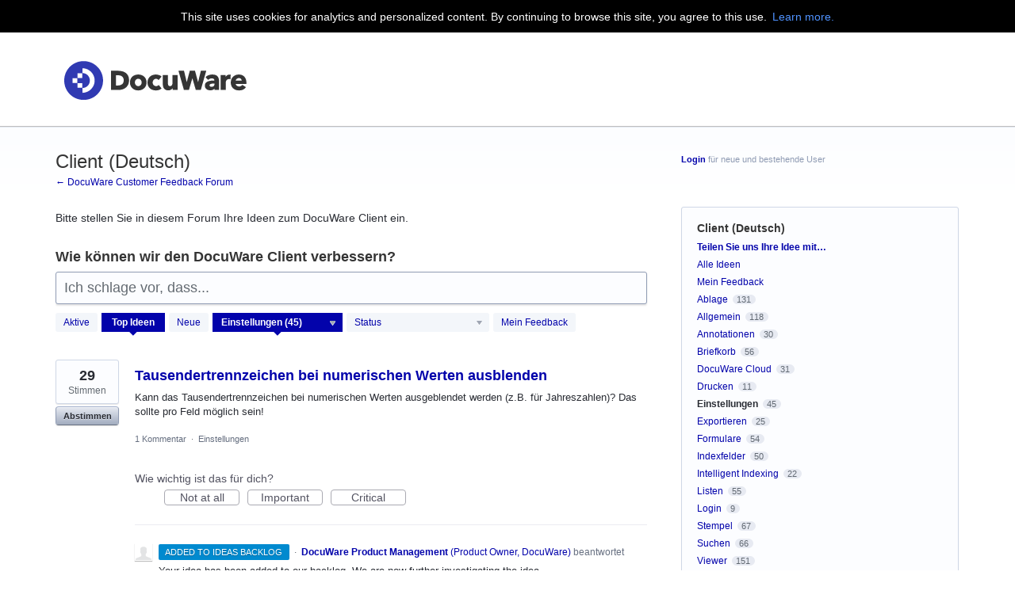

--- FILE ---
content_type: text/html; charset=utf-8
request_url: https://docuware.uservoice.com/forums/230575-client-deutsch/filters/top?category_id=83400-einstellungen
body_size: 26673
content:
<!DOCTYPE html>
<html lang="de" class="ltr ">
<head><script>(function(w,i,g){w[g]=w[g]||[];if(typeof w[g].push=='function')w[g].push(i)})
(window,'G-0FDHJSJLBY','google_tags_first_party');</script><script async src="/0u78/"></script>
			<script>
				window.dataLayer = window.dataLayer || [];
				function gtag(){dataLayer.push(arguments);}
				gtag('js', new Date());
				gtag('set', 'developer_id.dYzg1YT', true);
				gtag('config', 'G-0FDHJSJLBY');
			</script>
			
  <meta http-equiv="X-UA-Compatible" content="IE=Edge,chrome=1">
  <meta charset="utf-8">
  <title>Client (Deutsch): Einstellungen (45 Ideen) – DocuWare Customer Feedback Forum</title>
  <meta name="viewport" content="width=device-width, initial-scale=1">
  <meta name="csrf-param" content="authenticity_token" />
<meta name="csrf-token" content="K6jxcJ5FPwsfMRpdrI86c-rsx9_cErgwPDnTRPTGRfip3uozXHosLpsMAGMo_ac7vEfOETT4ffjh2kOhNSL2Qw" />
    <link rel="canonical" href="https://docuware.uservoice.com/forums/230575-client-deutsch" />

    <script type="text/javascript">
    (function(window) {
      var methods = ['log', 'dir', 'trace'];
      
      if (typeof window.console === 'undefined') {
        window.console = {};
      }
      
      for (var i in methods) {
        if (!(methods[i] in window.console)) {          
          window.console[methods[i]] = function() {};
        }
      }
      
    }(window));    
  </script>

  <script>
    window.UserVoice || (window.UserVoice = []);
  </script>

  

  <link rel="stylesheet" href="https://assets.uvcdn.com/pkg/clients/site2/index-9c56ab4a39505ec7480441b2f8a4d8746ea0edbab756a5f15907a9ffe7fbad4b.css" media="all" />

  <!--[if lt IE 7]>
    <link rel="stylesheet" href="https://assets.uvcdn.com/pkg/clients/site2/ie-6f6256efa8fcab0da2c5c83d6ccddaabe16fdd607b4f9e01ad9efe887b491c11.css" media="screen" />
  <![endif]-->

  <!--[if lt IE 9]>
    <script src="https://assets.uvcdn.com/pkg/clients/site2/lt_IE_9-5d621b8b38991dde7ef0c335fc7cc90426c625e325949517b23be2141b721a05.js"></script>
  <![endif]-->

  <style type="text/css">

  /*
  -----------------------------------------------------------
    Link color
  -----------------------------------------------------------
  */

  .uvCustomLink-color,
  a,
  .uvHelp,
  .uvTabSelect,
  .uvTab-dropdown .uvFieldPlaceholder,
  .uvModule-session .vcard .uvRememberMe a,
  .uvModule-session .uvModuleSection-signin a,
  .uvBreadcrumbs,
  .uvStyle-linkArrow {
    color: #0303ab;
  }

  .uvCustomLink-background,
  .uvTab-selected,
  .uvTab-selected .uvFieldSelect,
  .uvPagination .current {
    background-color: #0303ab;
  }

  /*
  -----------------------------------------------------------
    Primary color
  -----------------------------------------------------------
  */

  .uvCustomPrimary-color {
    color: #353535;
  }

  .uvCustomPrimary-background,
  .uvUserBadgeLabel {
    background-color: #353535;
  }

  .uvMasthead {
     background-color: #ffffff;
   }
  .impScoreButton.selected {
    background: #353535;
  }

  /*
  -----------------------------------------------------------
    Background color
  -----------------------------------------------------------
  */

  .uvCustomBackground-color {
    color: #ffffff;
  }

  .uvCustomBackground-background {
    background-color: #ffffff;
  }

  /*
  -----------------------------------------------------------
    Status colors
  -----------------------------------------------------------
  */

  .uvStyle-status-added-to-ideas-backlog {
    background-color: #008ACF;
    color: #FFF;
  }
  .uvStyle-status-planned {
    background-color: #FCB000;
    color: #FFF;
  }
  .uvStyle-status-not-currently-planned {
    background-color: #A3ADB2;
    color: #FFF;
  }
  .uvStyle-status-more-information-needed {
    background-color: #A3ADB2;
    color: #FFF;
  }
  .uvStyle-status-completed {
    background-color: #368D2E;
    color: #FFF;
  }
  .uvStyle-status-declined {
    background-color: #485258;
    color: #FFF;
  }
</style>


  


  <link rel="stylesheet" href="/auth-component/uv-auth/uv-auth.css">
<script type="module" src="/auth-component/uv-auth/uv-auth.esm.js"></script>
<script nomodule src="/auth-component/uv-auth/uv-auth.js"></script>

  <script src="https://js.pusher.com/8.3.0/pusher.min.js"></script>
  <script>
    window.UV_PUSHER_APP_KEY = '697328be2c49905dd5c6';
    window.UV_PUSHER_APP_CLUSTER = 'mt1';
  </script>



  <script type="module" src="/web-portal-components/wp-components/wp-components.esm.js"></script>
<script nomodule src="/web-portal-components/wp-components/wp-components.js"></script>

</head>

<body class="uv-primaryColor-dark uv-locale-de uv-direction-ltr uv-forum uv-forum-230575 uv-topic uv-topic-46482 uv-no-user uv-forum-page">
  <a class="show-on-focus uvCustomPrimary-background" href="#start-of-content">Zum Inhalt springen</a>
  <wp-loading>

    <div class="uvModule-cookie-banner" id="banner-container" tabindex="0">
  <div class="content" id="banner-content">
    <div id="banner-text">
      This site uses cookies for analytics and personalized content. By continuing to browse this site, you agree to this use.
      <a href="https://www.uservoice.com/privacy/" target="_blank" rel="noopener noreferrer">Learn more.</a>
    </div>
  </div>
</div>
<div id="banner-placeholder"></div>

<script>
  window.addEventListener("resize", resizeThrottler);
  updateBannerSize();

  var resizeTimeout;
  function resizeThrottler() {
    // Ignore resize events as long as an execution is in queue
    if ( !resizeTimeout ) {
      resizeTimeout = setTimeout(function() {
        resizeTimeout = null;
        updateBannerSize();
      }, 66); // Update at rate of 15fps
    }
  }

  function updateBannerSize() {
    var bannerContent = document.getElementById("banner-container");
    var placeholder = document.getElementById("banner-placeholder");
    var message = document.getElementById("banner-content");
    var text = document.getElementById("banner-text");

    message.style.height = parseInt(text.offsetHeight) + 21 + 'px'; // This sucks but is needed for IE11 support
    placeholder.style.height = bannerContent.offsetHeight + 'px';
  }
</script>

  <div id="fb-root"></div>
  <div class="uvPageContainer">

    <header class="uvContainer uvMasthead ">
  <div class="uvRow">
    <div class="uvCol-12">
      <div class="uvMastheadWrapper">
        
          <a class="uvMastheadHomeLink" href="/" title="DocuWare Customer Feedback Forum">
            <img class="uvMastheadLogo" src="https://s3.amazonaws.com/uploads.uservoice.com/logo/design_setting/180249/original/DocuWare_-_Logo_-_Color_-_RGB_-_250px.png?1551383026" alt="DocuWare">
          </a>
        
      </div>
    </div>
  </div>
</header>

    








<div class="uvContainer uvBody">
  <div class="uvForumsBackground uvSoftGrayBackground"></div>
  <div class="uvRow ">
    <div class="uvCol-8">

      <!-- Forum -->
      <div id="start-of-content" tabindex="-1"></div>
      <article>
          
<header class="uvPageHeader">
    
    <h1 class="uvPageTitle uvCustomPrimary-color"> Client (Deutsch)</h1>
    <div class="uvBreadcrumbs">
        <a href="/">&larr; DocuWare Customer Feedback Forum</a>
</div>

    

    <div class="uvForumMessage typeset">
        <p>Bitte stellen Sie in diesem Forum Ihre Ideen zum DocuWare Client ein.</p>
    </div>
</header>

          <section class="uvForumCreateIdea color-link-border">
            <form method="post" action="/api/v1/forums/230575/suggestions.json" id="create_idea" data-forum-id="230575" uv-persist-key="166082-230575-site2-create-idea-form" uv-persist-id="230575">
              <input type="hidden" name="authenticity_token" value="rb9jxvEH80mCWyDSDRZnWpkFjT8-ul4ETdPFFUAC5iIvyXiFMzjgbAZmOuyJZPoSz66E8dZQm8yQMFXwgeZVmQ" />
              <input type="hidden" name="site2" value="true" />
              <input type="hidden" name="referrer" value="https://docuware.uservoice.com/forums/230575-client-deutsch/filters/top?category_id=83400-einstellungen" />
              <h2 class="uvForumCreateIdeaLegend uvCustomPrimary-color">Wie können wir den DocuWare Client verbessern?</h2>
              <div class="uvField uvField-idea ">
                <label class="uvFieldInner" for="suggestion_title">
                  <span class="uvFieldPlaceholder">Ich schlage vor, dass...</span>
                  <input uv-persist-item="title" type="search" name="suggestion[title]" id="suggestion_title" class="uvFieldText" data-ajax-url="/forums/230575-client-deutsch/search" value="" required maxlength="140" autocomplete="section-suggestion one-time-code" />
                </label>
                <div role="status" aria-label="suche" class="uvFieldEtc uvFieldEtc-thinking">(Ansicht…)</div>
                <button uv-persist-reset type="reset" class="uvFieldEtc uvFieldEtc-reset">Reset</button>
              </div>
              <!-- display when no ideas match or when user clicks "Post a new idea" -->
              <div class="uvTooltip-alt">
                <div class="uvTooltip-primary">
                  <p>
                    Tragen Sie hier Ihre Idee ein. Wir ermitteln, ob andere User diesen Vorschlag bereits gemacht haben.
                  </p>
                  <p>
                    Wenn eine ähnliche Idee bereits existiert, können Sie diese unterstützen oder kommentieren.
                  </p>
                  <p>
                    Wenn sie nicht vorhanden ist, können Sie Ihre Idee eintragen, so dass andere sie unterstützen.
                  </p>
                </div>
                <div class="uvTooltip-outOfVotes">
                  <p>
                    Tragen Sie hier Ihre Idee ein. Wir ermitteln, ob andere User diesen Vorschlag bereits gemacht haben.
                  </p>
                </div>
              </div>
              <div uv-persist-show class="uvForumCreateIdea-new" style="display: none;">
                  <div class="uvField uvField-select uvField-category uvField-hasvalue" title="Kategorie (Optional)" >
                    <label class="uvFieldInner" for="suggestion-category">
                      <span class="uvFieldPlaceholder">Kategorie (Optional)</span>
                      <select uv-persist-item="category" class="uvFieldSelect" name="suggestion[category_id]" id="suggestion-category" >
                        <option value=""></option>
<option value="79890">Ablage</option>
<option value="332236">Allgemein</option>
<option value="78615">Annotationen</option>
<option value="79892">Briefkorb</option>
<option value="78356">DocuWare Cloud</option>
<option value="332239">Drucken</option>
<option selected="selected" value="83400">Einstellungen</option>
<option value="332233">Exportieren</option>
<option value="153027">Formulare</option>
<option value="79889">Indexfelder</option>
<option value="76968">Intelligent Indexing</option>
<option value="85612">Listen</option>
<option value="80791">Login</option>
<option value="85611">Stempel</option>
<option value="79607">Suchen</option>
<option value="79547">Viewer</option>
<option value="76966">Workflow</option>
                      </select>
                    </label>
                    
                  </div>

                  <div class="uvField uvField-description">
                    <label class="uvFieldInner" for="suggestion-describe">
                      <span class="uvFieldPlaceholder">Beschreiben Sie Ihre Idee… (Optional)</span>
                      <textarea uv-persist-item="description" class="uvFieldTextarea" name="suggestion[text]" id="suggestion-describe"></textarea>
                    </label>
                    <input type="hidden" name="iframe" />
                  </div>

                    <div class="uv-dnd-upload">
  <button id="uvUploadDropArea" tabIndex="0" type="button">
    <input type="file" id="fileElem" multiple>
    <label for="fileElem" id="uploadLabel">Drop or click to upload files</label>
  </button>
  <div id="gallery"></div>
</div>

<script>
  document.addEventListener("DOMContentLoaded", function(event) {
    const attachments = [];
    window.InitUVUpload();
  });
</script>


                    <input type="hidden" name="suggestion[votes]" value="1" />
                  
<uv-auth
  id="uv-signin-7537"
  class=""
  locale="de"
  mode=inline
  
  social-first
  data-type=""
  data-options="{&quot;display_logged_in&quot;:&quot;hidden&quot;,&quot;social_auth_only&quot;:false,&quot;custom_signin&quot;:true,&quot;inline_form_mode&quot;:true,&quot;show_login&quot;:true,&quot;header&quot;:&quot;\u003ch2\u003eWir sind froh, dass du hier bist\u003c/h2\u003e\u003cp\u003eBitte melden Sie sich an, um Feedback zu hinterlassen\u003c/p\u003e&quot;}"
  
  
>
  <h2>Wir sind froh, dass du hier bist</h2><p>Bitte melden Sie sich an, um Feedback zu hinterlassen</p>
</uv-auth>
<script type="text/javascript">
  var uvAuthElement = document.getElementById("uv-signin-7537");
  uvAuthElement.subdomainSettings = {"disable_uservoice_auth":false,"password_auth_required":true,"auth_providers":[{"preset_name":"facebook","url":"https://graph.facebook.com/oauth/authorize?client_id=1951193478523856\u0026redirect_uri=https%3A%2F%2Fauth.uservoice.com%2Ffacebook\u0026scope=email\u0026display=popup\u0026state=166082","button_label":"Facebook"},{"preset_name":"google","url":"https://auth.uservoice.com/google/166082","button_label":"Google"}],"logo_path":"/logo/logo/design_setting/180249/original/DocuWare_-_Logo_-_Color_-_RGB_-_250px.png","form_text":{"loading":"Wird geladen","cancel":"Abbrechen","region_label":"Melden Sie sich bei UserVoice an","email_label":"E-Mail-Adresse","email_placeholder":"E-Mail-Adresse","password_label":"Passwort","password_placeholder":"Passwort","name_label":"Anzeigename (optional)","name_placeholder":"Ihr Name","tos_checkbox_label_html":"Ich stimme den \u003ca href=\"/tos\" target=\"_blank\" rel=\"external\" title=\"Opens in new window\" class=\"color-link\"\u003eNutzungsbedingungen\u003c/a\u003e zu","tos_checkbox_title":"Nutzungsbedingungen","gdpr_checkbox_label":"Ich stimme zu, dass meine E-Mail-Adresse, mein Name, sowie meine IP-Adresse gespeichert werden dürfen. Diese Informationen und jegliche Rückmeldungen meinerseits können verwendet werden, um Einfluss auf Produktentscheidungen zu nehmen und mich über Produkt-Updates zu informieren. (Sie können dies jederzeit widerrufen.)","gdpr_checkbox_title":"Erforderliche Zustimmung","remember_me_checkbox_label":"Logindaten merken","remember_me_checkbox_title":"Logindaten merken","show_more_label":"Weitere Anmeldeoptionen anzeigen","show_less_label":"Weniger Anmeldeoptionen anzeigen","submit_signin_label":"Anmelden","submit_create_label":"Anmelden","email_invalid_error":"Bitte geben Sie eine gültige E-Mail-Adresse ein.","password_required_error":"Bitte geben Sie Ihr Passwort ein.","terms_invalid_error":"Sie müssen die Bedingungen akzeptieren, um fortfahren zu können. ","generic_error":"Etwas ist schief gelaufen!","browser_error":"Für die Anmeldung ist ein Cookie-Zugriff erforderlich. Aktualisieren Sie Ihre Datenschutzeinstellungen, um die standortübergreifende Nachverfolgung zu aktivieren, oder verwenden Sie einen anderen Browser.","permissions_error":"Sie haben nicht die erforderlichen Berechtigungen, um auf diesen Inhalt zuzugreifen.","not_signed_in_error":"Anmeldung erforderlich, um fortzufahren","success_heading":"Hurra!","success_message":"Sie sind dabei und bereiten Ihre Seite vor.","create_password_placeholder":"Passwort einrichten","verify_email_label":"E-Mail bestätigen","set_password_label":"Kennwort festlegen","verify_email_reset_pw_helper_text":"Wir müssen zuerst Ihre E-Mail-Adresse bestätigen, bevor wir Ihr Passwort zurücksetzen können","verify_email_create_account_helper_text":"Wir müssen zuerst Ihre E-Mail-Adresse bestätigen, bevor wir Ihr Konto erstellen können","set_password_title":"Neues Passwort setzen","first_things_first_title":"Das wichtigste zuerst!","confirm_password_placeholder":"Passwort bestätigen","confirm_password_label":"Passwort bestätigen","create_account_label":"Benutzerkonto erstellen","create_account_title":"Let's create your account!","password_invalid_error":"Bitte geben Sie ein gültiges Passwort ein.","password_match_error":"Passwörter müssen übereinstimmen.","change_password_label":"Passwort ändern","go_to_login_label":"Gehe zu Login","go_to_settings_label":"Gehe zu den Einstellungen","current_password_placeholder":"Aktuelles Passwort","password_character_minimum":"Passwort benötigt mindestens 8 Zeichen","password_upper_lower_case_required":"Es muss mindestens einen Klein- und einen Großbuchstaben enthalten","password_symbol_required":"Es benötigt mindestens ein Symbol ($, !, @, _, * usw.)","password_number_required":"Das Passwort muss eine oder mehrere Zahlen enthalten","reset_password_label":"Passwort zurücksetzen","new_password_label":"Neues Passwort","password_in_email_error":"Ihr Passwort kann nicht in Ihrer E-Mail-Adresse erscheinen.","email_in_password_error":"Ihre E-Mail-Adresse darf nicht in Ihrem Passwort erscheinen.","username_in_password_error":"Ihr E-Mail-Benutzername darf nicht in Ihrem Passwort erscheinen.","need_account_prompt":"Neu hier?","need_account_cta":"Ein Konto erstellen","forgot_password":"Passwort vergessen?","confirm_email_header":"Überprüfen Sie Ihre E-Mails","confirm_email_body":"Bestätigen Sie Ihre E-Mail mit dem Link, der an","confirm_email_footer":"Lassen Sie diese Box geöffnet und kommen Sie zurück, wenn Sie fertig sind!","or":"oder"}};
</script>
<div class="uvSignin-uv-auth">
  <div class="uvField uvField-logged_in uvField-first">
    <span>
      Angemeldet als <span class="logged_in_as"></span>
      (<a href="/logout">Abmelden</a>)
    </span>
  </div>
</div>

                    <div class="uvFormFlash uvFormFlash-error" tabindex="0">
    <div class="uvFormFlashMessage"></div>
    <a class="uvFormFlashClose" href="#close">Schließen</a>
  </div>

  <div class="uvFormFlash uvFormFlash-info" tabindex="0">
    <div class="uvFormFlashMessage"></div>
    <a class="uvFormFlashClose" href="#close">Schließen</a>
  </div>

                    <div class='submit_region'>
    <button type="submit" class="uvFieldEtc-submit-button uvStyle-button" id="suggestion_form_submit">Idee veröffentlichen</button>
    <a uv-persist-reset class="uvStyle-cancel" href="#cancel" id="suggestion_form_reset">Abbrechen</a>
    <span class="uvFieldEtc-thinking">Einreichen ...</span>
  </div>

                </div>
              <!-- end -->
            </form>
          </section>
        <!-- end -->

        <!-- Forum search results -->
        <section class="uvForumSearchResults" style="display:none">
          <div class="uvTabs">
            <ul class="uvTabsLeft">
              <li class="uvTab-createidea-group"><button class="uvTab uvTab-existingideas uvTab-selected">Stimmen Sie für eine bestehende Idee. <span class="uvStyle-count">(<span id="search_results_count" title=" Treffer für Idee"></span>)</span></button></li>
                <li class="uvTab-createidea-group"><span class="uvTabSpace">oder</span></li>
                <li class="uvTab-createidea-group"><button type="button" class="uvStyle-button uvTab-createidea add_suggestion">Teilen Sie uns Ihre Idee mit…</button></li>
            </ul>
          </div>
          <div class="uvForumSearchResults-container">
            
          </div>
        </section>
        <!-- end -->

          <section class="uvForumIndex" style="">
            <div class="uvTabs">
              <ul class="uvTabsLeft">
                <li class="uvForumFilter uvForumFilter-hot"><a class="uvTab " href="/forums/230575-client-deutsch/filters/hot?category_id=83400-einstellungen">
                  <span class="uvTabContent"> Aktive</span> <span class="uvTabExtended"> Ideen</span>
                </a></li>
                <li class="uvForumFilter uvForumFilter-top"><a class="uvTab uvTab-selected" href="/forums/230575-client-deutsch/filters/top?category_id=83400-einstellungen">
                  <span class="uvTabContent">Top</span> <span class="uvTabExtended">Ideen</span>
                </a></li>
                <li class="uvForumFilter uvForumFilter-new"><a class="uvTab " href="/forums/230575-client-deutsch/filters/new?category_id=83400-einstellungen">
                  <span class="uvTabContent">Neue</span> <span class="uvTabExtended">Ideen</span>
                </a></li>
                  <li class="uvForumFilter uvForumFilter-categories">
                    <span class="uvTab uvTab-dropdown uvField uvTab-selected">
                      <label for="uvFieldSelect-category" class="uvFieldInner">
                        <span class="uvFieldPlaceholder">Kategorie</span>
                        <select id="uvFieldSelect-category" class="uvTabSelect uvFieldSelect">
                          <option value=/forums/230575-client-deutsch/filters/top>JEDE KATEGORIE</option>
                            <option value="/forums/230575-client-deutsch/filters/top?category_id=79890" >Ablage (131)</option>
                            <option value="/forums/230575-client-deutsch/filters/top?category_id=332236" >Allgemein (118)</option>
                            <option value="/forums/230575-client-deutsch/filters/top?category_id=78615" >Annotationen (30)</option>
                            <option value="/forums/230575-client-deutsch/filters/top?category_id=79892" >Briefkorb (56)</option>
                            <option value="/forums/230575-client-deutsch/filters/top?category_id=78356" >DocuWare Cloud (31)</option>
                            <option value="/forums/230575-client-deutsch/filters/top?category_id=332239" >Drucken (11)</option>
                            <option value="/forums/230575-client-deutsch/filters/top?category_id=83400" selected>Einstellungen (45)</option>
                            <option value="/forums/230575-client-deutsch/filters/top?category_id=332233" >Exportieren (25)</option>
                            <option value="/forums/230575-client-deutsch/filters/top?category_id=153027" >Formulare (54)</option>
                            <option value="/forums/230575-client-deutsch/filters/top?category_id=79889" >Indexfelder (50)</option>
                            <option value="/forums/230575-client-deutsch/filters/top?category_id=76968" >Intelligent Indexing (22)</option>
                            <option value="/forums/230575-client-deutsch/filters/top?category_id=85612" >Listen (55)</option>
                            <option value="/forums/230575-client-deutsch/filters/top?category_id=80791" >Login (9)</option>
                            <option value="/forums/230575-client-deutsch/filters/top?category_id=85611" >Stempel (67)</option>
                            <option value="/forums/230575-client-deutsch/filters/top?category_id=79607" >Suchen (66)</option>
                            <option value="/forums/230575-client-deutsch/filters/top?category_id=79547" >Viewer (151)</option>
                            <option value="/forums/230575-client-deutsch/filters/top?category_id=76966" >Workflow (194)</option>
                        </select>
                      </label>
                    </span>
                  </li>

                  <li class="uvForumFilter uvForumFilter-statuses">
                    <span class="uvTab uvTab-dropdown uvField ">
                      <label for="uvFieldSelect-status" class="uvFieldInner">
                        <span class="uvFieldPlaceholder">Status</span>
                        <select id="uvFieldSelect-status" class="uvTabSelect uvFieldSelect" aria-label="Wählen Sie einen Statusfilter aus">
                          <option ></option>
                              <option value="/forums/230575-client-deutsch/filters/top?category_id=83400-einstellungen&amp;status_id=920841"  aria-label="Added to Ideas Backlog Status">Added to Ideas Backlog (5)</option>
                              <option value="/forums/230575-client-deutsch/filters/top?category_id=83400-einstellungen&amp;status_id=1721991"  aria-label="Not currently planned Status">Not currently planned (16)</option>
                              <option value="/forums/230575-client-deutsch/filters/top?category_id=83400-einstellungen&amp;status_id=920844"  aria-label="fertiggestellt Status">fertiggestellt (8)</option>
                              <option value="/forums/230575-client-deutsch/filters/top?category_id=83400-einstellungen&amp;status_id=920845"  aria-label="abgelehnt Status">abgelehnt (5)</option>
                        </select>
                      </label>
                    </span>
                  </li>
                <li class="uvForumFilter uvForumFilter-my-feedback">
                  <a class="uvTab " href="/forums/230575-client-deutsch/filters/my_feedback">
                    Mein Feedback
                  </a>
                </li>
              </ul>
            </div>

            <p class="sr-only" role="status">
    45 gefundene Ergebnisse
</p>
<ol class="uvList uvList-ideas" aria-label="Ergebnisse für bestehende Ideen">
    <li class="uvListItem uvIdea uvIdea-list">

<div class="uvIdeaHeader">
  <h2 class="uvIdeaTitle ">
    <a href="/forums/230575-client-deutsch/suggestions/16380052-tausendertrennzeichen-bei-numerischen-werten-ausbl">
      
        Tausendertrennzeichen bei numerischen Werten ausblenden
    </a>
  </h2>
    <div class="uvIdeaDescription uvIdeaDescription-truncated">
      
        <div class="typeset"><p>Kann das Tausendertrennzeichen bei numerischen Werten ausgeblendet werden (z.B. für Jahreszahlen)? Das sollte pro Feld möglich sein!</p>
</div>
    </div>
  
</div>


<div class="uvIdeaVoteBadge">
    <div class="uvIdeaVoteCount" data-id="16380052">
      <strong>29</strong>
      <span> Stimmen</span>
    </div>
  


<div uvSuggestionId="16380052" class="uvVoter uvVoter-logged_out uvVoterMode-voteable uvVoterStatus-open uvVoteLimit-unlimited" data-closed-reason="">
  <form novalidate class="uvIdeaVoteForm" onsubmit="return false;" method="post" action="" data-forum_id="230575" data-suggestion_id="16380052" >
    <input type="hidden" name="channel" value="portal"></input>
    <!-- Update to show number of votes cast -->
    <span class="uvIdeaVoteFormTrigger">
      <button class="uvIdeaVoteFormTriggerState-no_votes uvStyle-button">Abstimmen</button>
      <button class="uvIdeaVoteFormTriggerState-you_voted uvStyle-button uvStyle-button-selected" id="uvIdeaVoteFormTriggerState-you_voted-16380052" data-singular="Gewählt!" data-plural="Gewählt!"></button>
      <button class="uvIdeaVoteFormTriggerState-out_of_votes uvStyle-button uvStyle-button-disabled uvTip" disabled title="Sie haben keine Stimmen mehr übrig">Abstimmen</button>
      <button class="uvIdeaVoteFormTriggerState-voting_closed uvStyle-button uvStyle-button-disabled uvTip" disabled title="Die Abstimmung wurde beendet">Abstimmen</button>

        <input type="hidden" name="to" value="1"></input>
    </span>
    <!--- end -->

    <div class="uvIdeaVoteFormToggle">
      <fieldset class="uvIdeaVoteFormFieldset">
        <div class="uvVoterSigninArea">
          
<uv-auth
  id="uv-signin-486"
  class=""
  locale="de"
  mode=inline
  
  social-first
  data-type=""
  data-options="{&quot;display_logged_in&quot;:&quot;hidden&quot;,&quot;social_auth_only&quot;:false,&quot;custom_signin&quot;:true,&quot;inline_form_mode&quot;:true,&quot;show_login&quot;:true,&quot;header&quot;:&quot;\u003ch2\u003eWir sind froh, dass du hier bist\u003c/h2\u003e\u003cp\u003eBitte melden Sie sich an, um Feedback zu hinterlassen\u003c/p\u003e&quot;}"
  
  
>
  <h2>Wir sind froh, dass du hier bist</h2><p>Bitte melden Sie sich an, um Feedback zu hinterlassen</p>
</uv-auth>
<script type="text/javascript">
  var uvAuthElement = document.getElementById("uv-signin-486");
  uvAuthElement.subdomainSettings = {"disable_uservoice_auth":false,"password_auth_required":true,"auth_providers":[{"preset_name":"facebook","url":"https://graph.facebook.com/oauth/authorize?client_id=1951193478523856\u0026redirect_uri=https%3A%2F%2Fauth.uservoice.com%2Ffacebook\u0026scope=email\u0026display=popup\u0026state=166082","button_label":"Facebook"},{"preset_name":"google","url":"https://auth.uservoice.com/google/166082","button_label":"Google"}],"logo_path":"/logo/logo/design_setting/180249/original/DocuWare_-_Logo_-_Color_-_RGB_-_250px.png","form_text":{"loading":"Wird geladen","cancel":"Abbrechen","region_label":"Melden Sie sich bei UserVoice an","email_label":"E-Mail-Adresse","email_placeholder":"E-Mail-Adresse","password_label":"Passwort","password_placeholder":"Passwort","name_label":"Anzeigename (optional)","name_placeholder":"Ihr Name","tos_checkbox_label_html":"Ich stimme den \u003ca href=\"/tos\" target=\"_blank\" rel=\"external\" title=\"Opens in new window\" class=\"color-link\"\u003eNutzungsbedingungen\u003c/a\u003e zu","tos_checkbox_title":"Nutzungsbedingungen","gdpr_checkbox_label":"Ich stimme zu, dass meine E-Mail-Adresse, mein Name, sowie meine IP-Adresse gespeichert werden dürfen. Diese Informationen und jegliche Rückmeldungen meinerseits können verwendet werden, um Einfluss auf Produktentscheidungen zu nehmen und mich über Produkt-Updates zu informieren. (Sie können dies jederzeit widerrufen.)","gdpr_checkbox_title":"Erforderliche Zustimmung","remember_me_checkbox_label":"Logindaten merken","remember_me_checkbox_title":"Logindaten merken","show_more_label":"Weitere Anmeldeoptionen anzeigen","show_less_label":"Weniger Anmeldeoptionen anzeigen","submit_signin_label":"Anmelden","submit_create_label":"Anmelden","email_invalid_error":"Bitte geben Sie eine gültige E-Mail-Adresse ein.","password_required_error":"Bitte geben Sie Ihr Passwort ein.","terms_invalid_error":"Sie müssen die Bedingungen akzeptieren, um fortfahren zu können. ","generic_error":"Etwas ist schief gelaufen!","browser_error":"Für die Anmeldung ist ein Cookie-Zugriff erforderlich. Aktualisieren Sie Ihre Datenschutzeinstellungen, um die standortübergreifende Nachverfolgung zu aktivieren, oder verwenden Sie einen anderen Browser.","permissions_error":"Sie haben nicht die erforderlichen Berechtigungen, um auf diesen Inhalt zuzugreifen.","not_signed_in_error":"Anmeldung erforderlich, um fortzufahren","success_heading":"Hurra!","success_message":"Sie sind dabei und bereiten Ihre Seite vor.","create_password_placeholder":"Passwort einrichten","verify_email_label":"E-Mail bestätigen","set_password_label":"Kennwort festlegen","verify_email_reset_pw_helper_text":"Wir müssen zuerst Ihre E-Mail-Adresse bestätigen, bevor wir Ihr Passwort zurücksetzen können","verify_email_create_account_helper_text":"Wir müssen zuerst Ihre E-Mail-Adresse bestätigen, bevor wir Ihr Konto erstellen können","set_password_title":"Neues Passwort setzen","first_things_first_title":"Das wichtigste zuerst!","confirm_password_placeholder":"Passwort bestätigen","confirm_password_label":"Passwort bestätigen","create_account_label":"Benutzerkonto erstellen","create_account_title":"Let's create your account!","password_invalid_error":"Bitte geben Sie ein gültiges Passwort ein.","password_match_error":"Passwörter müssen übereinstimmen.","change_password_label":"Passwort ändern","go_to_login_label":"Gehe zu Login","go_to_settings_label":"Gehe zu den Einstellungen","current_password_placeholder":"Aktuelles Passwort","password_character_minimum":"Passwort benötigt mindestens 8 Zeichen","password_upper_lower_case_required":"Es muss mindestens einen Klein- und einen Großbuchstaben enthalten","password_symbol_required":"Es benötigt mindestens ein Symbol ($, !, @, _, * usw.)","password_number_required":"Das Passwort muss eine oder mehrere Zahlen enthalten","reset_password_label":"Passwort zurücksetzen","new_password_label":"Neues Passwort","password_in_email_error":"Ihr Passwort kann nicht in Ihrer E-Mail-Adresse erscheinen.","email_in_password_error":"Ihre E-Mail-Adresse darf nicht in Ihrem Passwort erscheinen.","username_in_password_error":"Ihr E-Mail-Benutzername darf nicht in Ihrem Passwort erscheinen.","need_account_prompt":"Neu hier?","need_account_cta":"Ein Konto erstellen","forgot_password":"Passwort vergessen?","confirm_email_header":"Überprüfen Sie Ihre E-Mails","confirm_email_body":"Bestätigen Sie Ihre E-Mail mit dem Link, der an","confirm_email_footer":"Lassen Sie diese Box geöffnet und kommen Sie zurück, wenn Sie fertig sind!","or":"oder"}};
</script>
<div class="uvSignin-uv-auth">
  <div class="uvField uvField-logged_in uvField-first">
    <span>
      Angemeldet als <span class="logged_in_as"></span>
      (<a href="/logout">Abmelden</a>)
    </span>
  </div>
</div>

            <div class="uvFormFlash uvFormFlash-error" tabindex="0">
    <div class="uvFormFlashMessage"></div>
    <a class="uvFormFlashClose" href="#close">Schließen</a>
  </div>

  <div class="uvFormFlash uvFormFlash-info" tabindex="0">
    <div class="uvFormFlashMessage"></div>
    <a class="uvFormFlashClose" href="#close">Schließen</a>
  </div>

            <div class="uvIdeaVoteButtons">
      <div class="submit_region auth-only">
        <button class="uvIdeaVoteButton uvFieldEtc-submit-button uvStyle-button" type="submit"
        value="subscribe" name="subscribe">Abstimmen</button>
        <p style="margin-bottom: 0.5em">Registrieren Sie sich auf diese Idee senden</p>
      </div>
  </div>

        </div>
      </fieldset>
    </div>
  </form>
</div>

</div>

<div class="uvIdeaMeta">

  <a title="Kommentare zu Tausendertrennzeichen bei numerischen Werten ausblenden" href="/forums/230575-client-deutsch/suggestions/16380052-tausendertrennzeichen-bei-numerischen-werten-ausbl#comments">1 Kommentar</a> <span class="uvStyle-separator">&nbsp;&middot;&nbsp;</span> <a title="Ähnliche Ideen zu Tausendertrennzeichen bei numerischen Werten ausblenden" href="/forums/230575-client-deutsch/category/83400-einstellungen">Einstellungen</a><span class='uvUserWithId-inline-64093187' style='display:none'> <span class="uvStyle-separator">&nbsp;&middot;&nbsp;</span> <a class="uvSuggestion-dissociate" rel="nofollow" title="Idee löschen Tausendertrennzeichen bei numerischen Werten ausblenden" data-supporters-count="29" data-redirect-to="/forums/230575-client-deutsch" data-url="/api/v1/forums/230575-client-deutsch/suggestions/16380052-tausendertrennzeichen-bei-numerischen-werten-ausbl/dissociate" href="#">Löschen…</a></span><span class='uvAdminOnly uvAdminOnly-inline'> <span class="uvStyle-separator">&nbsp;&middot;&nbsp;</span> <a class="uvAdminOnly uvAdminOnly-inline" data-iframe-target="_blank" title="Admin-Seite für Tausendertrennzeichen bei numerischen Werten ausblenden" href="/admin/v3/ideas/16380052/">Admin &rarr;</a></span>
</div>

  <div class="uvScorer uvScorer-logged_out">
  <form novalidate class="uvIdeaScoreForm importScoreBorderBottom" onsubmit="return false;" method="post" action="" data-forum_id="230575" data-suggestion_id="16380052" data-importance_score="" data-importance_score_id="">
    <fieldset class="impScoreButtonContainer" aria-labelledby="importance_score_16380052">
      <legend id="importance_score_16380052">Wie wichtig ist das für dich?</legend>
      <div class="impScoreButtonGroup" data-name="importance-score-button-group-16380052">
        <button  class="impScoreButton" type="submit" id="importance-1-16380052" tabindex="0" name="importance_score_value" value="1">
          Not at all
            <span class="tooltiptext">Du musst dich zuerst einloggen!</span>
        </button>
        <button  class="impScoreButton" type="submit" id="importance-2-16380052" tabindex="0" name="importance_score_value" value="2">
          Important
            <span class="tooltiptext">Du musst dich zuerst einloggen!</span>
        </button>
        <button  class="impScoreButton" type="submit" id="importance-3-16380052" tabindex="0" name="importance_score_value" value="3">
          Critical
            <span class="tooltiptext">Du musst dich zuerst einloggen!</span>
        </button>
          <h6 aria-live="polite" role="status" hidden class="scoreNotification"></h6>
        <input data-name="importance-score-16380052" type="hidden" name="importance_score" value=""></input>
        <input data-name="importance-score-id-16380052" type="hidden" name="importance_score_id" value=""></input>
        <input type="hidden" name="channel" value="portal"></input>
      </div>
    </fieldset>


    <div class="uvIdeaScoreFormToggle">
      <fieldset class="uvIdeaScoreFormFieldset">
        <div class="uvScorerSigninArea">
          
<uv-auth
  id="uv-signin-5514"
  class=""
  locale="de"
  mode=inline
  
  social-first
  data-type=""
  data-options="{&quot;display_logged_in&quot;:&quot;hidden&quot;,&quot;social_auth_only&quot;:false,&quot;custom_signin&quot;:true,&quot;inline_form_mode&quot;:true,&quot;show_login&quot;:true,&quot;header&quot;:&quot;\u003ch2\u003eWir sind froh, dass du hier bist\u003c/h2\u003e\u003cp\u003eBitte melden Sie sich an, um Feedback zu hinterlassen\u003c/p\u003e&quot;}"
  
  
>
  <h2>Wir sind froh, dass du hier bist</h2><p>Bitte melden Sie sich an, um Feedback zu hinterlassen</p>
</uv-auth>
<script type="text/javascript">
  var uvAuthElement = document.getElementById("uv-signin-5514");
  uvAuthElement.subdomainSettings = {"disable_uservoice_auth":false,"password_auth_required":true,"auth_providers":[{"preset_name":"facebook","url":"https://graph.facebook.com/oauth/authorize?client_id=1951193478523856\u0026redirect_uri=https%3A%2F%2Fauth.uservoice.com%2Ffacebook\u0026scope=email\u0026display=popup\u0026state=166082","button_label":"Facebook"},{"preset_name":"google","url":"https://auth.uservoice.com/google/166082","button_label":"Google"}],"logo_path":"/logo/logo/design_setting/180249/original/DocuWare_-_Logo_-_Color_-_RGB_-_250px.png","form_text":{"loading":"Wird geladen","cancel":"Abbrechen","region_label":"Melden Sie sich bei UserVoice an","email_label":"E-Mail-Adresse","email_placeholder":"E-Mail-Adresse","password_label":"Passwort","password_placeholder":"Passwort","name_label":"Anzeigename (optional)","name_placeholder":"Ihr Name","tos_checkbox_label_html":"Ich stimme den \u003ca href=\"/tos\" target=\"_blank\" rel=\"external\" title=\"Opens in new window\" class=\"color-link\"\u003eNutzungsbedingungen\u003c/a\u003e zu","tos_checkbox_title":"Nutzungsbedingungen","gdpr_checkbox_label":"Ich stimme zu, dass meine E-Mail-Adresse, mein Name, sowie meine IP-Adresse gespeichert werden dürfen. Diese Informationen und jegliche Rückmeldungen meinerseits können verwendet werden, um Einfluss auf Produktentscheidungen zu nehmen und mich über Produkt-Updates zu informieren. (Sie können dies jederzeit widerrufen.)","gdpr_checkbox_title":"Erforderliche Zustimmung","remember_me_checkbox_label":"Logindaten merken","remember_me_checkbox_title":"Logindaten merken","show_more_label":"Weitere Anmeldeoptionen anzeigen","show_less_label":"Weniger Anmeldeoptionen anzeigen","submit_signin_label":"Anmelden","submit_create_label":"Anmelden","email_invalid_error":"Bitte geben Sie eine gültige E-Mail-Adresse ein.","password_required_error":"Bitte geben Sie Ihr Passwort ein.","terms_invalid_error":"Sie müssen die Bedingungen akzeptieren, um fortfahren zu können. ","generic_error":"Etwas ist schief gelaufen!","browser_error":"Für die Anmeldung ist ein Cookie-Zugriff erforderlich. Aktualisieren Sie Ihre Datenschutzeinstellungen, um die standortübergreifende Nachverfolgung zu aktivieren, oder verwenden Sie einen anderen Browser.","permissions_error":"Sie haben nicht die erforderlichen Berechtigungen, um auf diesen Inhalt zuzugreifen.","not_signed_in_error":"Anmeldung erforderlich, um fortzufahren","success_heading":"Hurra!","success_message":"Sie sind dabei und bereiten Ihre Seite vor.","create_password_placeholder":"Passwort einrichten","verify_email_label":"E-Mail bestätigen","set_password_label":"Kennwort festlegen","verify_email_reset_pw_helper_text":"Wir müssen zuerst Ihre E-Mail-Adresse bestätigen, bevor wir Ihr Passwort zurücksetzen können","verify_email_create_account_helper_text":"Wir müssen zuerst Ihre E-Mail-Adresse bestätigen, bevor wir Ihr Konto erstellen können","set_password_title":"Neues Passwort setzen","first_things_first_title":"Das wichtigste zuerst!","confirm_password_placeholder":"Passwort bestätigen","confirm_password_label":"Passwort bestätigen","create_account_label":"Benutzerkonto erstellen","create_account_title":"Let's create your account!","password_invalid_error":"Bitte geben Sie ein gültiges Passwort ein.","password_match_error":"Passwörter müssen übereinstimmen.","change_password_label":"Passwort ändern","go_to_login_label":"Gehe zu Login","go_to_settings_label":"Gehe zu den Einstellungen","current_password_placeholder":"Aktuelles Passwort","password_character_minimum":"Passwort benötigt mindestens 8 Zeichen","password_upper_lower_case_required":"Es muss mindestens einen Klein- und einen Großbuchstaben enthalten","password_symbol_required":"Es benötigt mindestens ein Symbol ($, !, @, _, * usw.)","password_number_required":"Das Passwort muss eine oder mehrere Zahlen enthalten","reset_password_label":"Passwort zurücksetzen","new_password_label":"Neues Passwort","password_in_email_error":"Ihr Passwort kann nicht in Ihrer E-Mail-Adresse erscheinen.","email_in_password_error":"Ihre E-Mail-Adresse darf nicht in Ihrem Passwort erscheinen.","username_in_password_error":"Ihr E-Mail-Benutzername darf nicht in Ihrem Passwort erscheinen.","need_account_prompt":"Neu hier?","need_account_cta":"Ein Konto erstellen","forgot_password":"Passwort vergessen?","confirm_email_header":"Überprüfen Sie Ihre E-Mails","confirm_email_body":"Bestätigen Sie Ihre E-Mail mit dem Link, der an","confirm_email_footer":"Lassen Sie diese Box geöffnet und kommen Sie zurück, wenn Sie fertig sind!","or":"oder"}};
</script>
<div class="uvSignin-uv-auth">
  <div class="uvField uvField-logged_in uvField-first">
    <span>
      Angemeldet als <span class="logged_in_as"></span>
      (<a href="/logout">Abmelden</a>)
    </span>
  </div>
</div>

            <div class="uvFormFlash uvFormFlash-error" tabindex="0">
    <div class="uvFormFlashMessage"></div>
    <a class="uvFormFlashClose" href="#close">Schließen</a>
  </div>

  <div class="uvFormFlash uvFormFlash-info" tabindex="0">
    <div class="uvFormFlashMessage"></div>
    <a class="uvFormFlashClose" href="#close">Schließen</a>
  </div>

          <div class="auth-only">
            <button class="uvIdeaScoreSubmitButton uvFieldEtc-submit-button uvStyle-button" type="submit">
              Bewertung abgeben
            </button>
          </div>
        </div>
      </fieldset>
    </div>
  </form>
</div>


  <article class="uvUserAction uvUserAction-admin-response">
    <div class="uvUserActionHeader">
        <a class="uvStyle-status-link" href="/forums/230575-client-deutsch/status/920841"><em class="uvStyle-status uvStyle-status-added-to-ideas-backlog" title="Diese Idee ist Added to Ideas Backlog - aktualisiert vor etwa 9 Jahre">Added to Ideas Backlog</em></a>
        <span class="uvStyle-separator">&nbsp;&middot;&nbsp;</span>
      <span class="vcard"><a class="url" href="/users/34148509-docuware-product-management"><span class="uvUserBadge"><img class="uvUserBadgePhoto photo" height="40" width="40" alt="" src="https://secure.gravatar.com/avatar/f09898a2672ee9a2d89fd3837ca7f32c?size=40&default=https%3A%2F%2Fassets.uvcdn.com%2Fpkg%2Fadmin%2Ficons%2Fuser_70-6bcf9e08938533adb9bac95c3e487cb2a6d4a32f890ca6fdc82e3072e0ea0368.png" /><span class="uvUserBadgeLabel">Admin</span></span><span class="fn uvCustomLink-color">DocuWare Product Management</span>
    <span class="uvUserTitle">(<span class="title">Product Owner, DocuWare</span>)</span></a></span>
 beantwortet
    </div>
    <div class="uvUserActionBody">
      
        
        <div class="typeset"><p>Your idea has been added to our backlog. We are now further investigating the idea.</p></div>
    </div>
  </article>

</li>
<li class="uvListItem uvIdea uvIdea-list">

<div class="uvIdeaHeader">
  <h2 class="uvIdeaTitle ">
    <a href="/forums/230575-client-deutsch/suggestions/8560900-numerische-felder-im-webclient-auch-ohne-formatier">
      
        Numerische Felder im WebClient auch ohne Formatierung/Tausendertrennzeichen konfiguriert werden können
    </a>
  </h2>
    <div class="uvIdeaDescription uvIdeaDescription-truncated">
      
        <div class="typeset"><p>Numerische Felder im WebClient auch ohne Formatierung/Tausendertrennzeichen konfiguriert werden können</p>
</div>
    </div>
  
</div>


<div class="uvIdeaVoteBadge">
    <div class="uvIdeaVoteCount" data-id="8560900">
      <strong>22</strong>
      <span> Stimmen</span>
    </div>
  


<div uvSuggestionId="8560900" class="uvVoter uvVoter-logged_out uvVoterMode-voteable uvVoterStatus-open uvVoteLimit-unlimited" data-closed-reason="">
  <form novalidate class="uvIdeaVoteForm" onsubmit="return false;" method="post" action="" data-forum_id="230575" data-suggestion_id="8560900" >
    <input type="hidden" name="channel" value="portal"></input>
    <!-- Update to show number of votes cast -->
    <span class="uvIdeaVoteFormTrigger">
      <button class="uvIdeaVoteFormTriggerState-no_votes uvStyle-button">Abstimmen</button>
      <button class="uvIdeaVoteFormTriggerState-you_voted uvStyle-button uvStyle-button-selected" id="uvIdeaVoteFormTriggerState-you_voted-8560900" data-singular="Gewählt!" data-plural="Gewählt!"></button>
      <button class="uvIdeaVoteFormTriggerState-out_of_votes uvStyle-button uvStyle-button-disabled uvTip" disabled title="Sie haben keine Stimmen mehr übrig">Abstimmen</button>
      <button class="uvIdeaVoteFormTriggerState-voting_closed uvStyle-button uvStyle-button-disabled uvTip" disabled title="Die Abstimmung wurde beendet">Abstimmen</button>

        <input type="hidden" name="to" value="1"></input>
    </span>
    <!--- end -->

    <div class="uvIdeaVoteFormToggle">
      <fieldset class="uvIdeaVoteFormFieldset">
        <div class="uvVoterSigninArea">
          
<uv-auth
  id="uv-signin-9573"
  class=""
  locale="de"
  mode=inline
  
  social-first
  data-type=""
  data-options="{&quot;display_logged_in&quot;:&quot;hidden&quot;,&quot;social_auth_only&quot;:false,&quot;custom_signin&quot;:true,&quot;inline_form_mode&quot;:true,&quot;show_login&quot;:true,&quot;header&quot;:&quot;\u003ch2\u003eWir sind froh, dass du hier bist\u003c/h2\u003e\u003cp\u003eBitte melden Sie sich an, um Feedback zu hinterlassen\u003c/p\u003e&quot;}"
  
  
>
  <h2>Wir sind froh, dass du hier bist</h2><p>Bitte melden Sie sich an, um Feedback zu hinterlassen</p>
</uv-auth>
<script type="text/javascript">
  var uvAuthElement = document.getElementById("uv-signin-9573");
  uvAuthElement.subdomainSettings = {"disable_uservoice_auth":false,"password_auth_required":true,"auth_providers":[{"preset_name":"facebook","url":"https://graph.facebook.com/oauth/authorize?client_id=1951193478523856\u0026redirect_uri=https%3A%2F%2Fauth.uservoice.com%2Ffacebook\u0026scope=email\u0026display=popup\u0026state=166082","button_label":"Facebook"},{"preset_name":"google","url":"https://auth.uservoice.com/google/166082","button_label":"Google"}],"logo_path":"/logo/logo/design_setting/180249/original/DocuWare_-_Logo_-_Color_-_RGB_-_250px.png","form_text":{"loading":"Wird geladen","cancel":"Abbrechen","region_label":"Melden Sie sich bei UserVoice an","email_label":"E-Mail-Adresse","email_placeholder":"E-Mail-Adresse","password_label":"Passwort","password_placeholder":"Passwort","name_label":"Anzeigename (optional)","name_placeholder":"Ihr Name","tos_checkbox_label_html":"Ich stimme den \u003ca href=\"/tos\" target=\"_blank\" rel=\"external\" title=\"Opens in new window\" class=\"color-link\"\u003eNutzungsbedingungen\u003c/a\u003e zu","tos_checkbox_title":"Nutzungsbedingungen","gdpr_checkbox_label":"Ich stimme zu, dass meine E-Mail-Adresse, mein Name, sowie meine IP-Adresse gespeichert werden dürfen. Diese Informationen und jegliche Rückmeldungen meinerseits können verwendet werden, um Einfluss auf Produktentscheidungen zu nehmen und mich über Produkt-Updates zu informieren. (Sie können dies jederzeit widerrufen.)","gdpr_checkbox_title":"Erforderliche Zustimmung","remember_me_checkbox_label":"Logindaten merken","remember_me_checkbox_title":"Logindaten merken","show_more_label":"Weitere Anmeldeoptionen anzeigen","show_less_label":"Weniger Anmeldeoptionen anzeigen","submit_signin_label":"Anmelden","submit_create_label":"Anmelden","email_invalid_error":"Bitte geben Sie eine gültige E-Mail-Adresse ein.","password_required_error":"Bitte geben Sie Ihr Passwort ein.","terms_invalid_error":"Sie müssen die Bedingungen akzeptieren, um fortfahren zu können. ","generic_error":"Etwas ist schief gelaufen!","browser_error":"Für die Anmeldung ist ein Cookie-Zugriff erforderlich. Aktualisieren Sie Ihre Datenschutzeinstellungen, um die standortübergreifende Nachverfolgung zu aktivieren, oder verwenden Sie einen anderen Browser.","permissions_error":"Sie haben nicht die erforderlichen Berechtigungen, um auf diesen Inhalt zuzugreifen.","not_signed_in_error":"Anmeldung erforderlich, um fortzufahren","success_heading":"Hurra!","success_message":"Sie sind dabei und bereiten Ihre Seite vor.","create_password_placeholder":"Passwort einrichten","verify_email_label":"E-Mail bestätigen","set_password_label":"Kennwort festlegen","verify_email_reset_pw_helper_text":"Wir müssen zuerst Ihre E-Mail-Adresse bestätigen, bevor wir Ihr Passwort zurücksetzen können","verify_email_create_account_helper_text":"Wir müssen zuerst Ihre E-Mail-Adresse bestätigen, bevor wir Ihr Konto erstellen können","set_password_title":"Neues Passwort setzen","first_things_first_title":"Das wichtigste zuerst!","confirm_password_placeholder":"Passwort bestätigen","confirm_password_label":"Passwort bestätigen","create_account_label":"Benutzerkonto erstellen","create_account_title":"Let's create your account!","password_invalid_error":"Bitte geben Sie ein gültiges Passwort ein.","password_match_error":"Passwörter müssen übereinstimmen.","change_password_label":"Passwort ändern","go_to_login_label":"Gehe zu Login","go_to_settings_label":"Gehe zu den Einstellungen","current_password_placeholder":"Aktuelles Passwort","password_character_minimum":"Passwort benötigt mindestens 8 Zeichen","password_upper_lower_case_required":"Es muss mindestens einen Klein- und einen Großbuchstaben enthalten","password_symbol_required":"Es benötigt mindestens ein Symbol ($, !, @, _, * usw.)","password_number_required":"Das Passwort muss eine oder mehrere Zahlen enthalten","reset_password_label":"Passwort zurücksetzen","new_password_label":"Neues Passwort","password_in_email_error":"Ihr Passwort kann nicht in Ihrer E-Mail-Adresse erscheinen.","email_in_password_error":"Ihre E-Mail-Adresse darf nicht in Ihrem Passwort erscheinen.","username_in_password_error":"Ihr E-Mail-Benutzername darf nicht in Ihrem Passwort erscheinen.","need_account_prompt":"Neu hier?","need_account_cta":"Ein Konto erstellen","forgot_password":"Passwort vergessen?","confirm_email_header":"Überprüfen Sie Ihre E-Mails","confirm_email_body":"Bestätigen Sie Ihre E-Mail mit dem Link, der an","confirm_email_footer":"Lassen Sie diese Box geöffnet und kommen Sie zurück, wenn Sie fertig sind!","or":"oder"}};
</script>
<div class="uvSignin-uv-auth">
  <div class="uvField uvField-logged_in uvField-first">
    <span>
      Angemeldet als <span class="logged_in_as"></span>
      (<a href="/logout">Abmelden</a>)
    </span>
  </div>
</div>

            <div class="uvFormFlash uvFormFlash-error" tabindex="0">
    <div class="uvFormFlashMessage"></div>
    <a class="uvFormFlashClose" href="#close">Schließen</a>
  </div>

  <div class="uvFormFlash uvFormFlash-info" tabindex="0">
    <div class="uvFormFlashMessage"></div>
    <a class="uvFormFlashClose" href="#close">Schließen</a>
  </div>

            <div class="uvIdeaVoteButtons">
      <div class="submit_region auth-only">
        <button class="uvIdeaVoteButton uvFieldEtc-submit-button uvStyle-button" type="submit"
        value="subscribe" name="subscribe">Abstimmen</button>
        <p style="margin-bottom: 0.5em">Registrieren Sie sich auf diese Idee senden</p>
      </div>
  </div>

        </div>
      </fieldset>
    </div>
  </form>
</div>

</div>

<div class="uvIdeaMeta">

  <a title="Kommentare zu Numerische Felder im WebClient auch ohne Formatierung/Tausendertrennzeichen konfiguriert werden können" href="/forums/230575-client-deutsch/suggestions/8560900-numerische-felder-im-webclient-auch-ohne-formatier#comments">3 Kommentare</a> <span class="uvStyle-separator">&nbsp;&middot;&nbsp;</span> <a title="Ähnliche Ideen zu Numerische Felder im WebClient auch ohne Formatierung/Tausendertrennzeichen konfiguriert werden können" href="/forums/230575-client-deutsch/category/83400-einstellungen">Einstellungen</a><span class='uvUserWithId-inline-80507544' style='display:none'> <span class="uvStyle-separator">&nbsp;&middot;&nbsp;</span> <a class="uvSuggestion-dissociate" rel="nofollow" title="Idee löschen Numerische Felder im WebClient auch ohne Formatierung/Tausendertrennzeichen konfiguriert werden können" data-supporters-count="22" data-redirect-to="/forums/230575-client-deutsch" data-url="/api/v1/forums/230575-client-deutsch/suggestions/8560900-numerische-felder-im-webclient-auch-ohne-formatier/dissociate" href="#">Löschen…</a></span><span class='uvAdminOnly uvAdminOnly-inline'> <span class="uvStyle-separator">&nbsp;&middot;&nbsp;</span> <a class="uvAdminOnly uvAdminOnly-inline" data-iframe-target="_blank" title="Admin-Seite für Numerische Felder im WebClient auch ohne Formatierung/Tausendertrennzeichen konfiguriert werden können" href="/admin/v3/ideas/8560900/">Admin &rarr;</a></span>
</div>

  <div class="uvScorer uvScorer-logged_out">
  <form novalidate class="uvIdeaScoreForm importScoreBorderBottom" onsubmit="return false;" method="post" action="" data-forum_id="230575" data-suggestion_id="8560900" data-importance_score="" data-importance_score_id="">
    <fieldset class="impScoreButtonContainer" aria-labelledby="importance_score_8560900">
      <legend id="importance_score_8560900">Wie wichtig ist das für dich?</legend>
      <div class="impScoreButtonGroup" data-name="importance-score-button-group-8560900">
        <button  class="impScoreButton" type="submit" id="importance-1-8560900" tabindex="0" name="importance_score_value" value="1">
          Not at all
            <span class="tooltiptext">Du musst dich zuerst einloggen!</span>
        </button>
        <button  class="impScoreButton" type="submit" id="importance-2-8560900" tabindex="0" name="importance_score_value" value="2">
          Important
            <span class="tooltiptext">Du musst dich zuerst einloggen!</span>
        </button>
        <button  class="impScoreButton" type="submit" id="importance-3-8560900" tabindex="0" name="importance_score_value" value="3">
          Critical
            <span class="tooltiptext">Du musst dich zuerst einloggen!</span>
        </button>
          <h6 aria-live="polite" role="status" hidden class="scoreNotification"></h6>
        <input data-name="importance-score-8560900" type="hidden" name="importance_score" value=""></input>
        <input data-name="importance-score-id-8560900" type="hidden" name="importance_score_id" value=""></input>
        <input type="hidden" name="channel" value="portal"></input>
      </div>
    </fieldset>


    <div class="uvIdeaScoreFormToggle">
      <fieldset class="uvIdeaScoreFormFieldset">
        <div class="uvScorerSigninArea">
          
<uv-auth
  id="uv-signin-5146"
  class=""
  locale="de"
  mode=inline
  
  social-first
  data-type=""
  data-options="{&quot;display_logged_in&quot;:&quot;hidden&quot;,&quot;social_auth_only&quot;:false,&quot;custom_signin&quot;:true,&quot;inline_form_mode&quot;:true,&quot;show_login&quot;:true,&quot;header&quot;:&quot;\u003ch2\u003eWir sind froh, dass du hier bist\u003c/h2\u003e\u003cp\u003eBitte melden Sie sich an, um Feedback zu hinterlassen\u003c/p\u003e&quot;}"
  
  
>
  <h2>Wir sind froh, dass du hier bist</h2><p>Bitte melden Sie sich an, um Feedback zu hinterlassen</p>
</uv-auth>
<script type="text/javascript">
  var uvAuthElement = document.getElementById("uv-signin-5146");
  uvAuthElement.subdomainSettings = {"disable_uservoice_auth":false,"password_auth_required":true,"auth_providers":[{"preset_name":"facebook","url":"https://graph.facebook.com/oauth/authorize?client_id=1951193478523856\u0026redirect_uri=https%3A%2F%2Fauth.uservoice.com%2Ffacebook\u0026scope=email\u0026display=popup\u0026state=166082","button_label":"Facebook"},{"preset_name":"google","url":"https://auth.uservoice.com/google/166082","button_label":"Google"}],"logo_path":"/logo/logo/design_setting/180249/original/DocuWare_-_Logo_-_Color_-_RGB_-_250px.png","form_text":{"loading":"Wird geladen","cancel":"Abbrechen","region_label":"Melden Sie sich bei UserVoice an","email_label":"E-Mail-Adresse","email_placeholder":"E-Mail-Adresse","password_label":"Passwort","password_placeholder":"Passwort","name_label":"Anzeigename (optional)","name_placeholder":"Ihr Name","tos_checkbox_label_html":"Ich stimme den \u003ca href=\"/tos\" target=\"_blank\" rel=\"external\" title=\"Opens in new window\" class=\"color-link\"\u003eNutzungsbedingungen\u003c/a\u003e zu","tos_checkbox_title":"Nutzungsbedingungen","gdpr_checkbox_label":"Ich stimme zu, dass meine E-Mail-Adresse, mein Name, sowie meine IP-Adresse gespeichert werden dürfen. Diese Informationen und jegliche Rückmeldungen meinerseits können verwendet werden, um Einfluss auf Produktentscheidungen zu nehmen und mich über Produkt-Updates zu informieren. (Sie können dies jederzeit widerrufen.)","gdpr_checkbox_title":"Erforderliche Zustimmung","remember_me_checkbox_label":"Logindaten merken","remember_me_checkbox_title":"Logindaten merken","show_more_label":"Weitere Anmeldeoptionen anzeigen","show_less_label":"Weniger Anmeldeoptionen anzeigen","submit_signin_label":"Anmelden","submit_create_label":"Anmelden","email_invalid_error":"Bitte geben Sie eine gültige E-Mail-Adresse ein.","password_required_error":"Bitte geben Sie Ihr Passwort ein.","terms_invalid_error":"Sie müssen die Bedingungen akzeptieren, um fortfahren zu können. ","generic_error":"Etwas ist schief gelaufen!","browser_error":"Für die Anmeldung ist ein Cookie-Zugriff erforderlich. Aktualisieren Sie Ihre Datenschutzeinstellungen, um die standortübergreifende Nachverfolgung zu aktivieren, oder verwenden Sie einen anderen Browser.","permissions_error":"Sie haben nicht die erforderlichen Berechtigungen, um auf diesen Inhalt zuzugreifen.","not_signed_in_error":"Anmeldung erforderlich, um fortzufahren","success_heading":"Hurra!","success_message":"Sie sind dabei und bereiten Ihre Seite vor.","create_password_placeholder":"Passwort einrichten","verify_email_label":"E-Mail bestätigen","set_password_label":"Kennwort festlegen","verify_email_reset_pw_helper_text":"Wir müssen zuerst Ihre E-Mail-Adresse bestätigen, bevor wir Ihr Passwort zurücksetzen können","verify_email_create_account_helper_text":"Wir müssen zuerst Ihre E-Mail-Adresse bestätigen, bevor wir Ihr Konto erstellen können","set_password_title":"Neues Passwort setzen","first_things_first_title":"Das wichtigste zuerst!","confirm_password_placeholder":"Passwort bestätigen","confirm_password_label":"Passwort bestätigen","create_account_label":"Benutzerkonto erstellen","create_account_title":"Let's create your account!","password_invalid_error":"Bitte geben Sie ein gültiges Passwort ein.","password_match_error":"Passwörter müssen übereinstimmen.","change_password_label":"Passwort ändern","go_to_login_label":"Gehe zu Login","go_to_settings_label":"Gehe zu den Einstellungen","current_password_placeholder":"Aktuelles Passwort","password_character_minimum":"Passwort benötigt mindestens 8 Zeichen","password_upper_lower_case_required":"Es muss mindestens einen Klein- und einen Großbuchstaben enthalten","password_symbol_required":"Es benötigt mindestens ein Symbol ($, !, @, _, * usw.)","password_number_required":"Das Passwort muss eine oder mehrere Zahlen enthalten","reset_password_label":"Passwort zurücksetzen","new_password_label":"Neues Passwort","password_in_email_error":"Ihr Passwort kann nicht in Ihrer E-Mail-Adresse erscheinen.","email_in_password_error":"Ihre E-Mail-Adresse darf nicht in Ihrem Passwort erscheinen.","username_in_password_error":"Ihr E-Mail-Benutzername darf nicht in Ihrem Passwort erscheinen.","need_account_prompt":"Neu hier?","need_account_cta":"Ein Konto erstellen","forgot_password":"Passwort vergessen?","confirm_email_header":"Überprüfen Sie Ihre E-Mails","confirm_email_body":"Bestätigen Sie Ihre E-Mail mit dem Link, der an","confirm_email_footer":"Lassen Sie diese Box geöffnet und kommen Sie zurück, wenn Sie fertig sind!","or":"oder"}};
</script>
<div class="uvSignin-uv-auth">
  <div class="uvField uvField-logged_in uvField-first">
    <span>
      Angemeldet als <span class="logged_in_as"></span>
      (<a href="/logout">Abmelden</a>)
    </span>
  </div>
</div>

            <div class="uvFormFlash uvFormFlash-error" tabindex="0">
    <div class="uvFormFlashMessage"></div>
    <a class="uvFormFlashClose" href="#close">Schließen</a>
  </div>

  <div class="uvFormFlash uvFormFlash-info" tabindex="0">
    <div class="uvFormFlashMessage"></div>
    <a class="uvFormFlashClose" href="#close">Schließen</a>
  </div>

          <div class="auth-only">
            <button class="uvIdeaScoreSubmitButton uvFieldEtc-submit-button uvStyle-button" type="submit">
              Bewertung abgeben
            </button>
          </div>
        </div>
      </fieldset>
    </div>
  </form>
</div>


  <article class="uvUserAction uvUserAction-admin-response">
    <div class="uvUserActionHeader">
        <a class="uvStyle-status-link" href="/forums/230575-client-deutsch/status/1721991"><em class="uvStyle-status uvStyle-status-not-currently-planned" title="Diese Idee ist Not currently planned - aktualisiert vor etwa 8 Jahre">Not currently planned</em></a>
        <span class="uvStyle-separator">&nbsp;&middot;&nbsp;</span>
      <span class="vcard"><a class="url" href="/users/34148509-docuware-product-management"><span class="uvUserBadge"><img class="uvUserBadgePhoto photo" height="40" width="40" alt="" src="https://secure.gravatar.com/avatar/f09898a2672ee9a2d89fd3837ca7f32c?size=40&default=https%3A%2F%2Fassets.uvcdn.com%2Fpkg%2Fadmin%2Ficons%2Fuser_70-6bcf9e08938533adb9bac95c3e487cb2a6d4a32f890ca6fdc82e3072e0ea0368.png" /><span class="uvUserBadgeLabel">Admin</span></span><span class="fn uvCustomLink-color">DocuWare Product Management</span>
    <span class="uvUserTitle">(<span class="title">Product Owner, DocuWare</span>)</span></a></span>
 beantwortet
    </div>
    <div class="uvUserActionBody">
      
        
        <div class="typeset"><p>Vielen Dank für Ihre Idee. <br />
Im Augenblick konzentrieren wir uns auf andere Themen, deshalb planen wir diese Idee nicht für zukünftige Veröffentlichungen. Wenn die Nachfrage nach diesem Thema steigt, werden wir diese Idee eventuell wieder aufgreifen.</p></div>
    </div>
  </article>

</li>
<li class="uvListItem uvIdea uvIdea-list">

<div class="uvIdeaHeader">
  <h2 class="uvIdeaTitle ">
    <a href="/forums/230575-client-deutsch/suggestions/44781271-connect-to-mail-sollte-auch-indivieduelle-ocr-eins">
      
        Connect to Mail sollte auch indivieduelle OCR Einstellungen verwenden können
    </a>
  </h2>
    <div class="uvIdeaDescription uvIdeaDescription-truncated">
      
        <div class="full-text" style="display: none;"><div class="typeset"><p>Kunden bekommen native PDF Rechnungen per E-Mail, die mit Connect to Mail abgerufen werden und zur Ablage im Eingangsrechnungs Briefkorb mit Intelligent Indexing verarbeitet werden.<br>
Das Problem hierbei ist aber, dass häufig PDF Dateien mit als Bild eingebetteten Briefbögen ankommen. Diese werden bei Connect to Mail nicht vollständig  über die OCR verarbeitet.</p>

<p>Inzwischen habe ich ja die Möglichkeit die Individuelle und erweiterte Einstellungen für die OCR Vorzunehmen, und auch diese nativen PDF Dateien verarbeiten zu lassen. Für Importe und inzwischen auch für Connect to Outlook kann ich diese Einstellungen verwenden.</p>

<p>Jetzt fehlt nur noch Connect to Mail. Aus meiner Sicht ist die Einstellung für die Verwendung der individuellen OCR hier zwingend notwendig.</p>
</div></div><div class="truncated-text"><div class="typeset"><p>Kunden bekommen native PDF Rechnungen per E-Mail, die mit Connect to Mail abgerufen werden und zur Ablage im Eingangsrechnungs Briefkorb mit Intelligent Indexing verarbeitet werden.<br>
Das Problem hierbei ist aber, dass häufig PDF Dateien mit als Bild eingebetteten Briefbögen ankommen. Diese werden bei Connect to Mail nicht vollständig  über die OCR verarbeitet.</p>

<p>Inzwischen habe ich ja die Möglichkeit die Individuelle und erweiterte Einstellungen für die OCR Vorzunehmen, und auch diese nativen PDF Dateien verarbeiten zu lassen. Für Importe und inzwischen auch für Connect to Outlook kann ich diese Einstellungen verwenden.</p>

<p>Jetzt fehlt nur noch Connect to Mail. Aus meiner Sicht… <button class="uvStyle-more-inline uvStyle-link uvCustomLink-color more" title="More information about Connect to Mail sollte auch indivieduelle OCR Einstellungen verwenden können" data-truncator="true">Mehr</button></p></div></div>
    </div>
  
</div>


<div class="uvIdeaVoteBadge">
    <div class="uvIdeaVoteCount" data-id="44781271">
      <strong>11</strong>
      <span> Stimmen</span>
    </div>
  


<div uvSuggestionId="44781271" class="uvVoter uvVoter-logged_out uvVoterMode-voteable uvVoterStatus-open uvVoteLimit-unlimited" data-closed-reason="">
  <form novalidate class="uvIdeaVoteForm" onsubmit="return false;" method="post" action="" data-forum_id="230575" data-suggestion_id="44781271" >
    <input type="hidden" name="channel" value="portal"></input>
    <!-- Update to show number of votes cast -->
    <span class="uvIdeaVoteFormTrigger">
      <button class="uvIdeaVoteFormTriggerState-no_votes uvStyle-button">Abstimmen</button>
      <button class="uvIdeaVoteFormTriggerState-you_voted uvStyle-button uvStyle-button-selected" id="uvIdeaVoteFormTriggerState-you_voted-44781271" data-singular="Gewählt!" data-plural="Gewählt!"></button>
      <button class="uvIdeaVoteFormTriggerState-out_of_votes uvStyle-button uvStyle-button-disabled uvTip" disabled title="Sie haben keine Stimmen mehr übrig">Abstimmen</button>
      <button class="uvIdeaVoteFormTriggerState-voting_closed uvStyle-button uvStyle-button-disabled uvTip" disabled title="Die Abstimmung wurde beendet">Abstimmen</button>

        <input type="hidden" name="to" value="1"></input>
    </span>
    <!--- end -->

    <div class="uvIdeaVoteFormToggle">
      <fieldset class="uvIdeaVoteFormFieldset">
        <div class="uvVoterSigninArea">
          
<uv-auth
  id="uv-signin-2606"
  class=""
  locale="de"
  mode=inline
  
  social-first
  data-type=""
  data-options="{&quot;display_logged_in&quot;:&quot;hidden&quot;,&quot;social_auth_only&quot;:false,&quot;custom_signin&quot;:true,&quot;inline_form_mode&quot;:true,&quot;show_login&quot;:true,&quot;header&quot;:&quot;\u003ch2\u003eWir sind froh, dass du hier bist\u003c/h2\u003e\u003cp\u003eBitte melden Sie sich an, um Feedback zu hinterlassen\u003c/p\u003e&quot;}"
  
  
>
  <h2>Wir sind froh, dass du hier bist</h2><p>Bitte melden Sie sich an, um Feedback zu hinterlassen</p>
</uv-auth>
<script type="text/javascript">
  var uvAuthElement = document.getElementById("uv-signin-2606");
  uvAuthElement.subdomainSettings = {"disable_uservoice_auth":false,"password_auth_required":true,"auth_providers":[{"preset_name":"facebook","url":"https://graph.facebook.com/oauth/authorize?client_id=1951193478523856\u0026redirect_uri=https%3A%2F%2Fauth.uservoice.com%2Ffacebook\u0026scope=email\u0026display=popup\u0026state=166082","button_label":"Facebook"},{"preset_name":"google","url":"https://auth.uservoice.com/google/166082","button_label":"Google"}],"logo_path":"/logo/logo/design_setting/180249/original/DocuWare_-_Logo_-_Color_-_RGB_-_250px.png","form_text":{"loading":"Wird geladen","cancel":"Abbrechen","region_label":"Melden Sie sich bei UserVoice an","email_label":"E-Mail-Adresse","email_placeholder":"E-Mail-Adresse","password_label":"Passwort","password_placeholder":"Passwort","name_label":"Anzeigename (optional)","name_placeholder":"Ihr Name","tos_checkbox_label_html":"Ich stimme den \u003ca href=\"/tos\" target=\"_blank\" rel=\"external\" title=\"Opens in new window\" class=\"color-link\"\u003eNutzungsbedingungen\u003c/a\u003e zu","tos_checkbox_title":"Nutzungsbedingungen","gdpr_checkbox_label":"Ich stimme zu, dass meine E-Mail-Adresse, mein Name, sowie meine IP-Adresse gespeichert werden dürfen. Diese Informationen und jegliche Rückmeldungen meinerseits können verwendet werden, um Einfluss auf Produktentscheidungen zu nehmen und mich über Produkt-Updates zu informieren. (Sie können dies jederzeit widerrufen.)","gdpr_checkbox_title":"Erforderliche Zustimmung","remember_me_checkbox_label":"Logindaten merken","remember_me_checkbox_title":"Logindaten merken","show_more_label":"Weitere Anmeldeoptionen anzeigen","show_less_label":"Weniger Anmeldeoptionen anzeigen","submit_signin_label":"Anmelden","submit_create_label":"Anmelden","email_invalid_error":"Bitte geben Sie eine gültige E-Mail-Adresse ein.","password_required_error":"Bitte geben Sie Ihr Passwort ein.","terms_invalid_error":"Sie müssen die Bedingungen akzeptieren, um fortfahren zu können. ","generic_error":"Etwas ist schief gelaufen!","browser_error":"Für die Anmeldung ist ein Cookie-Zugriff erforderlich. Aktualisieren Sie Ihre Datenschutzeinstellungen, um die standortübergreifende Nachverfolgung zu aktivieren, oder verwenden Sie einen anderen Browser.","permissions_error":"Sie haben nicht die erforderlichen Berechtigungen, um auf diesen Inhalt zuzugreifen.","not_signed_in_error":"Anmeldung erforderlich, um fortzufahren","success_heading":"Hurra!","success_message":"Sie sind dabei und bereiten Ihre Seite vor.","create_password_placeholder":"Passwort einrichten","verify_email_label":"E-Mail bestätigen","set_password_label":"Kennwort festlegen","verify_email_reset_pw_helper_text":"Wir müssen zuerst Ihre E-Mail-Adresse bestätigen, bevor wir Ihr Passwort zurücksetzen können","verify_email_create_account_helper_text":"Wir müssen zuerst Ihre E-Mail-Adresse bestätigen, bevor wir Ihr Konto erstellen können","set_password_title":"Neues Passwort setzen","first_things_first_title":"Das wichtigste zuerst!","confirm_password_placeholder":"Passwort bestätigen","confirm_password_label":"Passwort bestätigen","create_account_label":"Benutzerkonto erstellen","create_account_title":"Let's create your account!","password_invalid_error":"Bitte geben Sie ein gültiges Passwort ein.","password_match_error":"Passwörter müssen übereinstimmen.","change_password_label":"Passwort ändern","go_to_login_label":"Gehe zu Login","go_to_settings_label":"Gehe zu den Einstellungen","current_password_placeholder":"Aktuelles Passwort","password_character_minimum":"Passwort benötigt mindestens 8 Zeichen","password_upper_lower_case_required":"Es muss mindestens einen Klein- und einen Großbuchstaben enthalten","password_symbol_required":"Es benötigt mindestens ein Symbol ($, !, @, _, * usw.)","password_number_required":"Das Passwort muss eine oder mehrere Zahlen enthalten","reset_password_label":"Passwort zurücksetzen","new_password_label":"Neues Passwort","password_in_email_error":"Ihr Passwort kann nicht in Ihrer E-Mail-Adresse erscheinen.","email_in_password_error":"Ihre E-Mail-Adresse darf nicht in Ihrem Passwort erscheinen.","username_in_password_error":"Ihr E-Mail-Benutzername darf nicht in Ihrem Passwort erscheinen.","need_account_prompt":"Neu hier?","need_account_cta":"Ein Konto erstellen","forgot_password":"Passwort vergessen?","confirm_email_header":"Überprüfen Sie Ihre E-Mails","confirm_email_body":"Bestätigen Sie Ihre E-Mail mit dem Link, der an","confirm_email_footer":"Lassen Sie diese Box geöffnet und kommen Sie zurück, wenn Sie fertig sind!","or":"oder"}};
</script>
<div class="uvSignin-uv-auth">
  <div class="uvField uvField-logged_in uvField-first">
    <span>
      Angemeldet als <span class="logged_in_as"></span>
      (<a href="/logout">Abmelden</a>)
    </span>
  </div>
</div>

            <div class="uvFormFlash uvFormFlash-error" tabindex="0">
    <div class="uvFormFlashMessage"></div>
    <a class="uvFormFlashClose" href="#close">Schließen</a>
  </div>

  <div class="uvFormFlash uvFormFlash-info" tabindex="0">
    <div class="uvFormFlashMessage"></div>
    <a class="uvFormFlashClose" href="#close">Schließen</a>
  </div>

            <div class="uvIdeaVoteButtons">
      <div class="submit_region auth-only">
        <button class="uvIdeaVoteButton uvFieldEtc-submit-button uvStyle-button" type="submit"
        value="subscribe" name="subscribe">Abstimmen</button>
        <p style="margin-bottom: 0.5em">Registrieren Sie sich auf diese Idee senden</p>
      </div>
  </div>

        </div>
      </fieldset>
    </div>
  </form>
</div>

</div>

<div class="uvIdeaMeta">

  <a title="Kommentare zu Connect to Mail sollte auch indivieduelle OCR Einstellungen verwenden können" href="/forums/230575-client-deutsch/suggestions/44781271-connect-to-mail-sollte-auch-indivieduelle-ocr-eins#comments">1 Kommentar</a> <span class="uvStyle-separator">&nbsp;&middot;&nbsp;</span> <a title="Ähnliche Ideen zu Connect to Mail sollte auch indivieduelle OCR Einstellungen verwenden können" href="/forums/230575-client-deutsch/category/83400-einstellungen">Einstellungen</a><span class='uvUserWithId-inline-725362219' style='display:none'> <span class="uvStyle-separator">&nbsp;&middot;&nbsp;</span> <a class="uvSuggestion-dissociate" rel="nofollow" title="Idee löschen Connect to Mail sollte auch indivieduelle OCR Einstellungen verwenden können" data-supporters-count="11" data-redirect-to="/forums/230575-client-deutsch" data-url="/api/v1/forums/230575-client-deutsch/suggestions/44781271-connect-to-mail-sollte-auch-indivieduelle-ocr-eins/dissociate" href="#">Löschen…</a></span><span class='uvAdminOnly uvAdminOnly-inline'> <span class="uvStyle-separator">&nbsp;&middot;&nbsp;</span> <a class="uvAdminOnly uvAdminOnly-inline" data-iframe-target="_blank" title="Admin-Seite für Connect to Mail sollte auch indivieduelle OCR Einstellungen verwenden können" href="/admin/v3/ideas/44781271/">Admin &rarr;</a></span>
</div>

  <div class="uvScorer uvScorer-logged_out">
  <form novalidate class="uvIdeaScoreForm importScoreBorderBottom" onsubmit="return false;" method="post" action="" data-forum_id="230575" data-suggestion_id="44781271" data-importance_score="" data-importance_score_id="">
    <fieldset class="impScoreButtonContainer" aria-labelledby="importance_score_44781271">
      <legend id="importance_score_44781271">Wie wichtig ist das für dich?</legend>
      <div class="impScoreButtonGroup" data-name="importance-score-button-group-44781271">
        <button  class="impScoreButton" type="submit" id="importance-1-44781271" tabindex="0" name="importance_score_value" value="1">
          Not at all
            <span class="tooltiptext">Du musst dich zuerst einloggen!</span>
        </button>
        <button  class="impScoreButton" type="submit" id="importance-2-44781271" tabindex="0" name="importance_score_value" value="2">
          Important
            <span class="tooltiptext">Du musst dich zuerst einloggen!</span>
        </button>
        <button  class="impScoreButton" type="submit" id="importance-3-44781271" tabindex="0" name="importance_score_value" value="3">
          Critical
            <span class="tooltiptext">Du musst dich zuerst einloggen!</span>
        </button>
          <h6 aria-live="polite" role="status" hidden class="scoreNotification"></h6>
        <input data-name="importance-score-44781271" type="hidden" name="importance_score" value=""></input>
        <input data-name="importance-score-id-44781271" type="hidden" name="importance_score_id" value=""></input>
        <input type="hidden" name="channel" value="portal"></input>
      </div>
    </fieldset>


    <div class="uvIdeaScoreFormToggle">
      <fieldset class="uvIdeaScoreFormFieldset">
        <div class="uvScorerSigninArea">
          
<uv-auth
  id="uv-signin-4249"
  class=""
  locale="de"
  mode=inline
  
  social-first
  data-type=""
  data-options="{&quot;display_logged_in&quot;:&quot;hidden&quot;,&quot;social_auth_only&quot;:false,&quot;custom_signin&quot;:true,&quot;inline_form_mode&quot;:true,&quot;show_login&quot;:true,&quot;header&quot;:&quot;\u003ch2\u003eWir sind froh, dass du hier bist\u003c/h2\u003e\u003cp\u003eBitte melden Sie sich an, um Feedback zu hinterlassen\u003c/p\u003e&quot;}"
  
  
>
  <h2>Wir sind froh, dass du hier bist</h2><p>Bitte melden Sie sich an, um Feedback zu hinterlassen</p>
</uv-auth>
<script type="text/javascript">
  var uvAuthElement = document.getElementById("uv-signin-4249");
  uvAuthElement.subdomainSettings = {"disable_uservoice_auth":false,"password_auth_required":true,"auth_providers":[{"preset_name":"facebook","url":"https://graph.facebook.com/oauth/authorize?client_id=1951193478523856\u0026redirect_uri=https%3A%2F%2Fauth.uservoice.com%2Ffacebook\u0026scope=email\u0026display=popup\u0026state=166082","button_label":"Facebook"},{"preset_name":"google","url":"https://auth.uservoice.com/google/166082","button_label":"Google"}],"logo_path":"/logo/logo/design_setting/180249/original/DocuWare_-_Logo_-_Color_-_RGB_-_250px.png","form_text":{"loading":"Wird geladen","cancel":"Abbrechen","region_label":"Melden Sie sich bei UserVoice an","email_label":"E-Mail-Adresse","email_placeholder":"E-Mail-Adresse","password_label":"Passwort","password_placeholder":"Passwort","name_label":"Anzeigename (optional)","name_placeholder":"Ihr Name","tos_checkbox_label_html":"Ich stimme den \u003ca href=\"/tos\" target=\"_blank\" rel=\"external\" title=\"Opens in new window\" class=\"color-link\"\u003eNutzungsbedingungen\u003c/a\u003e zu","tos_checkbox_title":"Nutzungsbedingungen","gdpr_checkbox_label":"Ich stimme zu, dass meine E-Mail-Adresse, mein Name, sowie meine IP-Adresse gespeichert werden dürfen. Diese Informationen und jegliche Rückmeldungen meinerseits können verwendet werden, um Einfluss auf Produktentscheidungen zu nehmen und mich über Produkt-Updates zu informieren. (Sie können dies jederzeit widerrufen.)","gdpr_checkbox_title":"Erforderliche Zustimmung","remember_me_checkbox_label":"Logindaten merken","remember_me_checkbox_title":"Logindaten merken","show_more_label":"Weitere Anmeldeoptionen anzeigen","show_less_label":"Weniger Anmeldeoptionen anzeigen","submit_signin_label":"Anmelden","submit_create_label":"Anmelden","email_invalid_error":"Bitte geben Sie eine gültige E-Mail-Adresse ein.","password_required_error":"Bitte geben Sie Ihr Passwort ein.","terms_invalid_error":"Sie müssen die Bedingungen akzeptieren, um fortfahren zu können. ","generic_error":"Etwas ist schief gelaufen!","browser_error":"Für die Anmeldung ist ein Cookie-Zugriff erforderlich. Aktualisieren Sie Ihre Datenschutzeinstellungen, um die standortübergreifende Nachverfolgung zu aktivieren, oder verwenden Sie einen anderen Browser.","permissions_error":"Sie haben nicht die erforderlichen Berechtigungen, um auf diesen Inhalt zuzugreifen.","not_signed_in_error":"Anmeldung erforderlich, um fortzufahren","success_heading":"Hurra!","success_message":"Sie sind dabei und bereiten Ihre Seite vor.","create_password_placeholder":"Passwort einrichten","verify_email_label":"E-Mail bestätigen","set_password_label":"Kennwort festlegen","verify_email_reset_pw_helper_text":"Wir müssen zuerst Ihre E-Mail-Adresse bestätigen, bevor wir Ihr Passwort zurücksetzen können","verify_email_create_account_helper_text":"Wir müssen zuerst Ihre E-Mail-Adresse bestätigen, bevor wir Ihr Konto erstellen können","set_password_title":"Neues Passwort setzen","first_things_first_title":"Das wichtigste zuerst!","confirm_password_placeholder":"Passwort bestätigen","confirm_password_label":"Passwort bestätigen","create_account_label":"Benutzerkonto erstellen","create_account_title":"Let's create your account!","password_invalid_error":"Bitte geben Sie ein gültiges Passwort ein.","password_match_error":"Passwörter müssen übereinstimmen.","change_password_label":"Passwort ändern","go_to_login_label":"Gehe zu Login","go_to_settings_label":"Gehe zu den Einstellungen","current_password_placeholder":"Aktuelles Passwort","password_character_minimum":"Passwort benötigt mindestens 8 Zeichen","password_upper_lower_case_required":"Es muss mindestens einen Klein- und einen Großbuchstaben enthalten","password_symbol_required":"Es benötigt mindestens ein Symbol ($, !, @, _, * usw.)","password_number_required":"Das Passwort muss eine oder mehrere Zahlen enthalten","reset_password_label":"Passwort zurücksetzen","new_password_label":"Neues Passwort","password_in_email_error":"Ihr Passwort kann nicht in Ihrer E-Mail-Adresse erscheinen.","email_in_password_error":"Ihre E-Mail-Adresse darf nicht in Ihrem Passwort erscheinen.","username_in_password_error":"Ihr E-Mail-Benutzername darf nicht in Ihrem Passwort erscheinen.","need_account_prompt":"Neu hier?","need_account_cta":"Ein Konto erstellen","forgot_password":"Passwort vergessen?","confirm_email_header":"Überprüfen Sie Ihre E-Mails","confirm_email_body":"Bestätigen Sie Ihre E-Mail mit dem Link, der an","confirm_email_footer":"Lassen Sie diese Box geöffnet und kommen Sie zurück, wenn Sie fertig sind!","or":"oder"}};
</script>
<div class="uvSignin-uv-auth">
  <div class="uvField uvField-logged_in uvField-first">
    <span>
      Angemeldet als <span class="logged_in_as"></span>
      (<a href="/logout">Abmelden</a>)
    </span>
  </div>
</div>

            <div class="uvFormFlash uvFormFlash-error" tabindex="0">
    <div class="uvFormFlashMessage"></div>
    <a class="uvFormFlashClose" href="#close">Schließen</a>
  </div>

  <div class="uvFormFlash uvFormFlash-info" tabindex="0">
    <div class="uvFormFlashMessage"></div>
    <a class="uvFormFlashClose" href="#close">Schließen</a>
  </div>

          <div class="auth-only">
            <button class="uvIdeaScoreSubmitButton uvFieldEtc-submit-button uvStyle-button" type="submit">
              Bewertung abgeben
            </button>
          </div>
        </div>
      </fieldset>
    </div>
  </form>
</div>



</li>
<li class="uvListItem uvIdea uvIdea-list">

<div class="uvIdeaHeader">
  <h2 class="uvIdeaTitle ">
    <a href="/forums/230575-client-deutsch/suggestions/33464521-lizenz%C3%BCbersicht-%C3%BCberarbeiten">
      
        Lizenzübersicht überarbeiten
    </a>
  </h2>
    <div class="uvIdeaDescription uvIdeaDescription-truncated">
      
        <div class="typeset"><p>Es sollte in der Lizenzverwaltung eine Übersicht geben, wie viele Concurrent Lizenzen frei sind bzw von welchem User diese verwendet werden.</p>
</div>
    </div>
  
</div>


<div class="uvIdeaVoteBadge">
    <div class="uvIdeaVoteCount" data-id="33464521">
      <strong>9</strong>
      <span> Stimmen</span>
    </div>
  


<div uvSuggestionId="33464521" class="uvVoter uvVoter-logged_out uvVoterMode-voteable uvVoterStatus-open uvVoteLimit-unlimited" data-closed-reason="">
  <form novalidate class="uvIdeaVoteForm" onsubmit="return false;" method="post" action="" data-forum_id="230575" data-suggestion_id="33464521" >
    <input type="hidden" name="channel" value="portal"></input>
    <!-- Update to show number of votes cast -->
    <span class="uvIdeaVoteFormTrigger">
      <button class="uvIdeaVoteFormTriggerState-no_votes uvStyle-button">Abstimmen</button>
      <button class="uvIdeaVoteFormTriggerState-you_voted uvStyle-button uvStyle-button-selected" id="uvIdeaVoteFormTriggerState-you_voted-33464521" data-singular="Gewählt!" data-plural="Gewählt!"></button>
      <button class="uvIdeaVoteFormTriggerState-out_of_votes uvStyle-button uvStyle-button-disabled uvTip" disabled title="Sie haben keine Stimmen mehr übrig">Abstimmen</button>
      <button class="uvIdeaVoteFormTriggerState-voting_closed uvStyle-button uvStyle-button-disabled uvTip" disabled title="Die Abstimmung wurde beendet">Abstimmen</button>

        <input type="hidden" name="to" value="1"></input>
    </span>
    <!--- end -->

    <div class="uvIdeaVoteFormToggle">
      <fieldset class="uvIdeaVoteFormFieldset">
        <div class="uvVoterSigninArea">
          
<uv-auth
  id="uv-signin-1451"
  class=""
  locale="de"
  mode=inline
  
  social-first
  data-type=""
  data-options="{&quot;display_logged_in&quot;:&quot;hidden&quot;,&quot;social_auth_only&quot;:false,&quot;custom_signin&quot;:true,&quot;inline_form_mode&quot;:true,&quot;show_login&quot;:true,&quot;header&quot;:&quot;\u003ch2\u003eWir sind froh, dass du hier bist\u003c/h2\u003e\u003cp\u003eBitte melden Sie sich an, um Feedback zu hinterlassen\u003c/p\u003e&quot;}"
  
  
>
  <h2>Wir sind froh, dass du hier bist</h2><p>Bitte melden Sie sich an, um Feedback zu hinterlassen</p>
</uv-auth>
<script type="text/javascript">
  var uvAuthElement = document.getElementById("uv-signin-1451");
  uvAuthElement.subdomainSettings = {"disable_uservoice_auth":false,"password_auth_required":true,"auth_providers":[{"preset_name":"facebook","url":"https://graph.facebook.com/oauth/authorize?client_id=1951193478523856\u0026redirect_uri=https%3A%2F%2Fauth.uservoice.com%2Ffacebook\u0026scope=email\u0026display=popup\u0026state=166082","button_label":"Facebook"},{"preset_name":"google","url":"https://auth.uservoice.com/google/166082","button_label":"Google"}],"logo_path":"/logo/logo/design_setting/180249/original/DocuWare_-_Logo_-_Color_-_RGB_-_250px.png","form_text":{"loading":"Wird geladen","cancel":"Abbrechen","region_label":"Melden Sie sich bei UserVoice an","email_label":"E-Mail-Adresse","email_placeholder":"E-Mail-Adresse","password_label":"Passwort","password_placeholder":"Passwort","name_label":"Anzeigename (optional)","name_placeholder":"Ihr Name","tos_checkbox_label_html":"Ich stimme den \u003ca href=\"/tos\" target=\"_blank\" rel=\"external\" title=\"Opens in new window\" class=\"color-link\"\u003eNutzungsbedingungen\u003c/a\u003e zu","tos_checkbox_title":"Nutzungsbedingungen","gdpr_checkbox_label":"Ich stimme zu, dass meine E-Mail-Adresse, mein Name, sowie meine IP-Adresse gespeichert werden dürfen. Diese Informationen und jegliche Rückmeldungen meinerseits können verwendet werden, um Einfluss auf Produktentscheidungen zu nehmen und mich über Produkt-Updates zu informieren. (Sie können dies jederzeit widerrufen.)","gdpr_checkbox_title":"Erforderliche Zustimmung","remember_me_checkbox_label":"Logindaten merken","remember_me_checkbox_title":"Logindaten merken","show_more_label":"Weitere Anmeldeoptionen anzeigen","show_less_label":"Weniger Anmeldeoptionen anzeigen","submit_signin_label":"Anmelden","submit_create_label":"Anmelden","email_invalid_error":"Bitte geben Sie eine gültige E-Mail-Adresse ein.","password_required_error":"Bitte geben Sie Ihr Passwort ein.","terms_invalid_error":"Sie müssen die Bedingungen akzeptieren, um fortfahren zu können. ","generic_error":"Etwas ist schief gelaufen!","browser_error":"Für die Anmeldung ist ein Cookie-Zugriff erforderlich. Aktualisieren Sie Ihre Datenschutzeinstellungen, um die standortübergreifende Nachverfolgung zu aktivieren, oder verwenden Sie einen anderen Browser.","permissions_error":"Sie haben nicht die erforderlichen Berechtigungen, um auf diesen Inhalt zuzugreifen.","not_signed_in_error":"Anmeldung erforderlich, um fortzufahren","success_heading":"Hurra!","success_message":"Sie sind dabei und bereiten Ihre Seite vor.","create_password_placeholder":"Passwort einrichten","verify_email_label":"E-Mail bestätigen","set_password_label":"Kennwort festlegen","verify_email_reset_pw_helper_text":"Wir müssen zuerst Ihre E-Mail-Adresse bestätigen, bevor wir Ihr Passwort zurücksetzen können","verify_email_create_account_helper_text":"Wir müssen zuerst Ihre E-Mail-Adresse bestätigen, bevor wir Ihr Konto erstellen können","set_password_title":"Neues Passwort setzen","first_things_first_title":"Das wichtigste zuerst!","confirm_password_placeholder":"Passwort bestätigen","confirm_password_label":"Passwort bestätigen","create_account_label":"Benutzerkonto erstellen","create_account_title":"Let's create your account!","password_invalid_error":"Bitte geben Sie ein gültiges Passwort ein.","password_match_error":"Passwörter müssen übereinstimmen.","change_password_label":"Passwort ändern","go_to_login_label":"Gehe zu Login","go_to_settings_label":"Gehe zu den Einstellungen","current_password_placeholder":"Aktuelles Passwort","password_character_minimum":"Passwort benötigt mindestens 8 Zeichen","password_upper_lower_case_required":"Es muss mindestens einen Klein- und einen Großbuchstaben enthalten","password_symbol_required":"Es benötigt mindestens ein Symbol ($, !, @, _, * usw.)","password_number_required":"Das Passwort muss eine oder mehrere Zahlen enthalten","reset_password_label":"Passwort zurücksetzen","new_password_label":"Neues Passwort","password_in_email_error":"Ihr Passwort kann nicht in Ihrer E-Mail-Adresse erscheinen.","email_in_password_error":"Ihre E-Mail-Adresse darf nicht in Ihrem Passwort erscheinen.","username_in_password_error":"Ihr E-Mail-Benutzername darf nicht in Ihrem Passwort erscheinen.","need_account_prompt":"Neu hier?","need_account_cta":"Ein Konto erstellen","forgot_password":"Passwort vergessen?","confirm_email_header":"Überprüfen Sie Ihre E-Mails","confirm_email_body":"Bestätigen Sie Ihre E-Mail mit dem Link, der an","confirm_email_footer":"Lassen Sie diese Box geöffnet und kommen Sie zurück, wenn Sie fertig sind!","or":"oder"}};
</script>
<div class="uvSignin-uv-auth">
  <div class="uvField uvField-logged_in uvField-first">
    <span>
      Angemeldet als <span class="logged_in_as"></span>
      (<a href="/logout">Abmelden</a>)
    </span>
  </div>
</div>

            <div class="uvFormFlash uvFormFlash-error" tabindex="0">
    <div class="uvFormFlashMessage"></div>
    <a class="uvFormFlashClose" href="#close">Schließen</a>
  </div>

  <div class="uvFormFlash uvFormFlash-info" tabindex="0">
    <div class="uvFormFlashMessage"></div>
    <a class="uvFormFlashClose" href="#close">Schließen</a>
  </div>

            <div class="uvIdeaVoteButtons">
      <div class="submit_region auth-only">
        <button class="uvIdeaVoteButton uvFieldEtc-submit-button uvStyle-button" type="submit"
        value="subscribe" name="subscribe">Abstimmen</button>
        <p style="margin-bottom: 0.5em">Registrieren Sie sich auf diese Idee senden</p>
      </div>
  </div>

        </div>
      </fieldset>
    </div>
  </form>
</div>

</div>

<div class="uvIdeaMeta">

  <a title="Kommentare zu Lizenzübersicht überarbeiten" href="/forums/230575-client-deutsch/suggestions/33464521-lizenz%C3%BCbersicht-%C3%BCberarbeiten#comments">1 Kommentar</a> <span class="uvStyle-separator">&nbsp;&middot;&nbsp;</span> <a title="Ähnliche Ideen zu Lizenzübersicht überarbeiten" href="/forums/230575-client-deutsch/category/83400-einstellungen">Einstellungen</a><span class='uvUserWithId-inline-59165625' style='display:none'> <span class="uvStyle-separator">&nbsp;&middot;&nbsp;</span> <a class="uvSuggestion-dissociate" rel="nofollow" title="Idee löschen Lizenzübersicht überarbeiten" data-supporters-count="9" data-redirect-to="/forums/230575-client-deutsch" data-url="/api/v1/forums/230575-client-deutsch/suggestions/33464521-lizenz%C3%BCbersicht-%C3%BCberarbeiten/dissociate" href="#">Löschen…</a></span><span class='uvAdminOnly uvAdminOnly-inline'> <span class="uvStyle-separator">&nbsp;&middot;&nbsp;</span> <a class="uvAdminOnly uvAdminOnly-inline" data-iframe-target="_blank" title="Admin-Seite für Lizenzübersicht überarbeiten" href="/admin/v3/ideas/33464521/">Admin &rarr;</a></span>
</div>

  <div class="uvScorer uvScorer-logged_out">
  <form novalidate class="uvIdeaScoreForm importScoreBorderBottom" onsubmit="return false;" method="post" action="" data-forum_id="230575" data-suggestion_id="33464521" data-importance_score="" data-importance_score_id="">
    <fieldset class="impScoreButtonContainer" aria-labelledby="importance_score_33464521">
      <legend id="importance_score_33464521">Wie wichtig ist das für dich?</legend>
      <div class="impScoreButtonGroup" data-name="importance-score-button-group-33464521">
        <button  class="impScoreButton" type="submit" id="importance-1-33464521" tabindex="0" name="importance_score_value" value="1">
          Not at all
            <span class="tooltiptext">Du musst dich zuerst einloggen!</span>
        </button>
        <button  class="impScoreButton" type="submit" id="importance-2-33464521" tabindex="0" name="importance_score_value" value="2">
          Important
            <span class="tooltiptext">Du musst dich zuerst einloggen!</span>
        </button>
        <button  class="impScoreButton" type="submit" id="importance-3-33464521" tabindex="0" name="importance_score_value" value="3">
          Critical
            <span class="tooltiptext">Du musst dich zuerst einloggen!</span>
        </button>
          <h6 aria-live="polite" role="status" hidden class="scoreNotification"></h6>
        <input data-name="importance-score-33464521" type="hidden" name="importance_score" value=""></input>
        <input data-name="importance-score-id-33464521" type="hidden" name="importance_score_id" value=""></input>
        <input type="hidden" name="channel" value="portal"></input>
      </div>
    </fieldset>


    <div class="uvIdeaScoreFormToggle">
      <fieldset class="uvIdeaScoreFormFieldset">
        <div class="uvScorerSigninArea">
          
<uv-auth
  id="uv-signin-2367"
  class=""
  locale="de"
  mode=inline
  
  social-first
  data-type=""
  data-options="{&quot;display_logged_in&quot;:&quot;hidden&quot;,&quot;social_auth_only&quot;:false,&quot;custom_signin&quot;:true,&quot;inline_form_mode&quot;:true,&quot;show_login&quot;:true,&quot;header&quot;:&quot;\u003ch2\u003eWir sind froh, dass du hier bist\u003c/h2\u003e\u003cp\u003eBitte melden Sie sich an, um Feedback zu hinterlassen\u003c/p\u003e&quot;}"
  
  
>
  <h2>Wir sind froh, dass du hier bist</h2><p>Bitte melden Sie sich an, um Feedback zu hinterlassen</p>
</uv-auth>
<script type="text/javascript">
  var uvAuthElement = document.getElementById("uv-signin-2367");
  uvAuthElement.subdomainSettings = {"disable_uservoice_auth":false,"password_auth_required":true,"auth_providers":[{"preset_name":"facebook","url":"https://graph.facebook.com/oauth/authorize?client_id=1951193478523856\u0026redirect_uri=https%3A%2F%2Fauth.uservoice.com%2Ffacebook\u0026scope=email\u0026display=popup\u0026state=166082","button_label":"Facebook"},{"preset_name":"google","url":"https://auth.uservoice.com/google/166082","button_label":"Google"}],"logo_path":"/logo/logo/design_setting/180249/original/DocuWare_-_Logo_-_Color_-_RGB_-_250px.png","form_text":{"loading":"Wird geladen","cancel":"Abbrechen","region_label":"Melden Sie sich bei UserVoice an","email_label":"E-Mail-Adresse","email_placeholder":"E-Mail-Adresse","password_label":"Passwort","password_placeholder":"Passwort","name_label":"Anzeigename (optional)","name_placeholder":"Ihr Name","tos_checkbox_label_html":"Ich stimme den \u003ca href=\"/tos\" target=\"_blank\" rel=\"external\" title=\"Opens in new window\" class=\"color-link\"\u003eNutzungsbedingungen\u003c/a\u003e zu","tos_checkbox_title":"Nutzungsbedingungen","gdpr_checkbox_label":"Ich stimme zu, dass meine E-Mail-Adresse, mein Name, sowie meine IP-Adresse gespeichert werden dürfen. Diese Informationen und jegliche Rückmeldungen meinerseits können verwendet werden, um Einfluss auf Produktentscheidungen zu nehmen und mich über Produkt-Updates zu informieren. (Sie können dies jederzeit widerrufen.)","gdpr_checkbox_title":"Erforderliche Zustimmung","remember_me_checkbox_label":"Logindaten merken","remember_me_checkbox_title":"Logindaten merken","show_more_label":"Weitere Anmeldeoptionen anzeigen","show_less_label":"Weniger Anmeldeoptionen anzeigen","submit_signin_label":"Anmelden","submit_create_label":"Anmelden","email_invalid_error":"Bitte geben Sie eine gültige E-Mail-Adresse ein.","password_required_error":"Bitte geben Sie Ihr Passwort ein.","terms_invalid_error":"Sie müssen die Bedingungen akzeptieren, um fortfahren zu können. ","generic_error":"Etwas ist schief gelaufen!","browser_error":"Für die Anmeldung ist ein Cookie-Zugriff erforderlich. Aktualisieren Sie Ihre Datenschutzeinstellungen, um die standortübergreifende Nachverfolgung zu aktivieren, oder verwenden Sie einen anderen Browser.","permissions_error":"Sie haben nicht die erforderlichen Berechtigungen, um auf diesen Inhalt zuzugreifen.","not_signed_in_error":"Anmeldung erforderlich, um fortzufahren","success_heading":"Hurra!","success_message":"Sie sind dabei und bereiten Ihre Seite vor.","create_password_placeholder":"Passwort einrichten","verify_email_label":"E-Mail bestätigen","set_password_label":"Kennwort festlegen","verify_email_reset_pw_helper_text":"Wir müssen zuerst Ihre E-Mail-Adresse bestätigen, bevor wir Ihr Passwort zurücksetzen können","verify_email_create_account_helper_text":"Wir müssen zuerst Ihre E-Mail-Adresse bestätigen, bevor wir Ihr Konto erstellen können","set_password_title":"Neues Passwort setzen","first_things_first_title":"Das wichtigste zuerst!","confirm_password_placeholder":"Passwort bestätigen","confirm_password_label":"Passwort bestätigen","create_account_label":"Benutzerkonto erstellen","create_account_title":"Let's create your account!","password_invalid_error":"Bitte geben Sie ein gültiges Passwort ein.","password_match_error":"Passwörter müssen übereinstimmen.","change_password_label":"Passwort ändern","go_to_login_label":"Gehe zu Login","go_to_settings_label":"Gehe zu den Einstellungen","current_password_placeholder":"Aktuelles Passwort","password_character_minimum":"Passwort benötigt mindestens 8 Zeichen","password_upper_lower_case_required":"Es muss mindestens einen Klein- und einen Großbuchstaben enthalten","password_symbol_required":"Es benötigt mindestens ein Symbol ($, !, @, _, * usw.)","password_number_required":"Das Passwort muss eine oder mehrere Zahlen enthalten","reset_password_label":"Passwort zurücksetzen","new_password_label":"Neues Passwort","password_in_email_error":"Ihr Passwort kann nicht in Ihrer E-Mail-Adresse erscheinen.","email_in_password_error":"Ihre E-Mail-Adresse darf nicht in Ihrem Passwort erscheinen.","username_in_password_error":"Ihr E-Mail-Benutzername darf nicht in Ihrem Passwort erscheinen.","need_account_prompt":"Neu hier?","need_account_cta":"Ein Konto erstellen","forgot_password":"Passwort vergessen?","confirm_email_header":"Überprüfen Sie Ihre E-Mails","confirm_email_body":"Bestätigen Sie Ihre E-Mail mit dem Link, der an","confirm_email_footer":"Lassen Sie diese Box geöffnet und kommen Sie zurück, wenn Sie fertig sind!","or":"oder"}};
</script>
<div class="uvSignin-uv-auth">
  <div class="uvField uvField-logged_in uvField-first">
    <span>
      Angemeldet als <span class="logged_in_as"></span>
      (<a href="/logout">Abmelden</a>)
    </span>
  </div>
</div>

            <div class="uvFormFlash uvFormFlash-error" tabindex="0">
    <div class="uvFormFlashMessage"></div>
    <a class="uvFormFlashClose" href="#close">Schließen</a>
  </div>

  <div class="uvFormFlash uvFormFlash-info" tabindex="0">
    <div class="uvFormFlashMessage"></div>
    <a class="uvFormFlashClose" href="#close">Schließen</a>
  </div>

          <div class="auth-only">
            <button class="uvIdeaScoreSubmitButton uvFieldEtc-submit-button uvStyle-button" type="submit">
              Bewertung abgeben
            </button>
          </div>
        </div>
      </fieldset>
    </div>
  </form>
</div>



</li>
<li class="uvListItem uvIdea uvIdea-list">

<div class="uvIdeaHeader">
  <h2 class="uvIdeaTitle ">
    <a href="/forums/230575-client-deutsch/suggestions/34084375-funktion-aufgabe-neu-zuweisen-email-zur-erinner">
      
        Funktion: Aufgabe neu zuweisen - Email zur Erinnerung senden
    </a>
  </h2>
    <div class="uvIdeaDescription uvIdeaDescription-truncated">
      
        <div class="typeset"><p>Funktion: Aufgabe neu zuweisen<br>
Checkbox &quot;E-Mail zur Erinnerung senden&quot;</p>

<p>Standardmäßig deaktivieren oder durch pro Benutzer einstellbar</p>
</div>
    </div>
  
</div>


<div class="uvIdeaVoteBadge">
    <div class="uvIdeaVoteCount" data-id="34084375">
      <strong>8</strong>
      <span> Stimmen</span>
    </div>
  


<div uvSuggestionId="34084375" class="uvVoter uvVoter-logged_out uvVoterMode-voteable uvVoterStatus-open uvVoteLimit-unlimited" data-closed-reason="">
  <form novalidate class="uvIdeaVoteForm" onsubmit="return false;" method="post" action="" data-forum_id="230575" data-suggestion_id="34084375" >
    <input type="hidden" name="channel" value="portal"></input>
    <!-- Update to show number of votes cast -->
    <span class="uvIdeaVoteFormTrigger">
      <button class="uvIdeaVoteFormTriggerState-no_votes uvStyle-button">Abstimmen</button>
      <button class="uvIdeaVoteFormTriggerState-you_voted uvStyle-button uvStyle-button-selected" id="uvIdeaVoteFormTriggerState-you_voted-34084375" data-singular="Gewählt!" data-plural="Gewählt!"></button>
      <button class="uvIdeaVoteFormTriggerState-out_of_votes uvStyle-button uvStyle-button-disabled uvTip" disabled title="Sie haben keine Stimmen mehr übrig">Abstimmen</button>
      <button class="uvIdeaVoteFormTriggerState-voting_closed uvStyle-button uvStyle-button-disabled uvTip" disabled title="Die Abstimmung wurde beendet">Abstimmen</button>

        <input type="hidden" name="to" value="1"></input>
    </span>
    <!--- end -->

    <div class="uvIdeaVoteFormToggle">
      <fieldset class="uvIdeaVoteFormFieldset">
        <div class="uvVoterSigninArea">
          
<uv-auth
  id="uv-signin-4064"
  class=""
  locale="de"
  mode=inline
  
  social-first
  data-type=""
  data-options="{&quot;display_logged_in&quot;:&quot;hidden&quot;,&quot;social_auth_only&quot;:false,&quot;custom_signin&quot;:true,&quot;inline_form_mode&quot;:true,&quot;show_login&quot;:true,&quot;header&quot;:&quot;\u003ch2\u003eWir sind froh, dass du hier bist\u003c/h2\u003e\u003cp\u003eBitte melden Sie sich an, um Feedback zu hinterlassen\u003c/p\u003e&quot;}"
  
  
>
  <h2>Wir sind froh, dass du hier bist</h2><p>Bitte melden Sie sich an, um Feedback zu hinterlassen</p>
</uv-auth>
<script type="text/javascript">
  var uvAuthElement = document.getElementById("uv-signin-4064");
  uvAuthElement.subdomainSettings = {"disable_uservoice_auth":false,"password_auth_required":true,"auth_providers":[{"preset_name":"facebook","url":"https://graph.facebook.com/oauth/authorize?client_id=1951193478523856\u0026redirect_uri=https%3A%2F%2Fauth.uservoice.com%2Ffacebook\u0026scope=email\u0026display=popup\u0026state=166082","button_label":"Facebook"},{"preset_name":"google","url":"https://auth.uservoice.com/google/166082","button_label":"Google"}],"logo_path":"/logo/logo/design_setting/180249/original/DocuWare_-_Logo_-_Color_-_RGB_-_250px.png","form_text":{"loading":"Wird geladen","cancel":"Abbrechen","region_label":"Melden Sie sich bei UserVoice an","email_label":"E-Mail-Adresse","email_placeholder":"E-Mail-Adresse","password_label":"Passwort","password_placeholder":"Passwort","name_label":"Anzeigename (optional)","name_placeholder":"Ihr Name","tos_checkbox_label_html":"Ich stimme den \u003ca href=\"/tos\" target=\"_blank\" rel=\"external\" title=\"Opens in new window\" class=\"color-link\"\u003eNutzungsbedingungen\u003c/a\u003e zu","tos_checkbox_title":"Nutzungsbedingungen","gdpr_checkbox_label":"Ich stimme zu, dass meine E-Mail-Adresse, mein Name, sowie meine IP-Adresse gespeichert werden dürfen. Diese Informationen und jegliche Rückmeldungen meinerseits können verwendet werden, um Einfluss auf Produktentscheidungen zu nehmen und mich über Produkt-Updates zu informieren. (Sie können dies jederzeit widerrufen.)","gdpr_checkbox_title":"Erforderliche Zustimmung","remember_me_checkbox_label":"Logindaten merken","remember_me_checkbox_title":"Logindaten merken","show_more_label":"Weitere Anmeldeoptionen anzeigen","show_less_label":"Weniger Anmeldeoptionen anzeigen","submit_signin_label":"Anmelden","submit_create_label":"Anmelden","email_invalid_error":"Bitte geben Sie eine gültige E-Mail-Adresse ein.","password_required_error":"Bitte geben Sie Ihr Passwort ein.","terms_invalid_error":"Sie müssen die Bedingungen akzeptieren, um fortfahren zu können. ","generic_error":"Etwas ist schief gelaufen!","browser_error":"Für die Anmeldung ist ein Cookie-Zugriff erforderlich. Aktualisieren Sie Ihre Datenschutzeinstellungen, um die standortübergreifende Nachverfolgung zu aktivieren, oder verwenden Sie einen anderen Browser.","permissions_error":"Sie haben nicht die erforderlichen Berechtigungen, um auf diesen Inhalt zuzugreifen.","not_signed_in_error":"Anmeldung erforderlich, um fortzufahren","success_heading":"Hurra!","success_message":"Sie sind dabei und bereiten Ihre Seite vor.","create_password_placeholder":"Passwort einrichten","verify_email_label":"E-Mail bestätigen","set_password_label":"Kennwort festlegen","verify_email_reset_pw_helper_text":"Wir müssen zuerst Ihre E-Mail-Adresse bestätigen, bevor wir Ihr Passwort zurücksetzen können","verify_email_create_account_helper_text":"Wir müssen zuerst Ihre E-Mail-Adresse bestätigen, bevor wir Ihr Konto erstellen können","set_password_title":"Neues Passwort setzen","first_things_first_title":"Das wichtigste zuerst!","confirm_password_placeholder":"Passwort bestätigen","confirm_password_label":"Passwort bestätigen","create_account_label":"Benutzerkonto erstellen","create_account_title":"Let's create your account!","password_invalid_error":"Bitte geben Sie ein gültiges Passwort ein.","password_match_error":"Passwörter müssen übereinstimmen.","change_password_label":"Passwort ändern","go_to_login_label":"Gehe zu Login","go_to_settings_label":"Gehe zu den Einstellungen","current_password_placeholder":"Aktuelles Passwort","password_character_minimum":"Passwort benötigt mindestens 8 Zeichen","password_upper_lower_case_required":"Es muss mindestens einen Klein- und einen Großbuchstaben enthalten","password_symbol_required":"Es benötigt mindestens ein Symbol ($, !, @, _, * usw.)","password_number_required":"Das Passwort muss eine oder mehrere Zahlen enthalten","reset_password_label":"Passwort zurücksetzen","new_password_label":"Neues Passwort","password_in_email_error":"Ihr Passwort kann nicht in Ihrer E-Mail-Adresse erscheinen.","email_in_password_error":"Ihre E-Mail-Adresse darf nicht in Ihrem Passwort erscheinen.","username_in_password_error":"Ihr E-Mail-Benutzername darf nicht in Ihrem Passwort erscheinen.","need_account_prompt":"Neu hier?","need_account_cta":"Ein Konto erstellen","forgot_password":"Passwort vergessen?","confirm_email_header":"Überprüfen Sie Ihre E-Mails","confirm_email_body":"Bestätigen Sie Ihre E-Mail mit dem Link, der an","confirm_email_footer":"Lassen Sie diese Box geöffnet und kommen Sie zurück, wenn Sie fertig sind!","or":"oder"}};
</script>
<div class="uvSignin-uv-auth">
  <div class="uvField uvField-logged_in uvField-first">
    <span>
      Angemeldet als <span class="logged_in_as"></span>
      (<a href="/logout">Abmelden</a>)
    </span>
  </div>
</div>

            <div class="uvFormFlash uvFormFlash-error" tabindex="0">
    <div class="uvFormFlashMessage"></div>
    <a class="uvFormFlashClose" href="#close">Schließen</a>
  </div>

  <div class="uvFormFlash uvFormFlash-info" tabindex="0">
    <div class="uvFormFlashMessage"></div>
    <a class="uvFormFlashClose" href="#close">Schließen</a>
  </div>

            <div class="uvIdeaVoteButtons">
      <div class="submit_region auth-only">
        <button class="uvIdeaVoteButton uvFieldEtc-submit-button uvStyle-button" type="submit"
        value="subscribe" name="subscribe">Abstimmen</button>
        <p style="margin-bottom: 0.5em">Registrieren Sie sich auf diese Idee senden</p>
      </div>
  </div>

        </div>
      </fieldset>
    </div>
  </form>
</div>

</div>

<div class="uvIdeaMeta">

  <a title="Kommentare zu Funktion: Aufgabe neu zuweisen - Email zur Erinnerung senden" href="/forums/230575-client-deutsch/suggestions/34084375-funktion-aufgabe-neu-zuweisen-email-zur-erinner#comments">0 Kommentare</a> <span class="uvStyle-separator">&nbsp;&middot;&nbsp;</span> <a title="Ähnliche Ideen zu Funktion: Aufgabe neu zuweisen - Email zur Erinnerung senden" href="/forums/230575-client-deutsch/category/83400-einstellungen">Einstellungen</a><span class='uvUserWithId-inline-781361623' style='display:none'> <span class="uvStyle-separator">&nbsp;&middot;&nbsp;</span> <a class="uvSuggestion-dissociate" rel="nofollow" title="Idee löschen Funktion: Aufgabe neu zuweisen - Email zur Erinnerung senden" data-supporters-count="8" data-redirect-to="/forums/230575-client-deutsch" data-url="/api/v1/forums/230575-client-deutsch/suggestions/34084375-funktion-aufgabe-neu-zuweisen-email-zur-erinner/dissociate" href="#">Löschen…</a></span><span class='uvAdminOnly uvAdminOnly-inline'> <span class="uvStyle-separator">&nbsp;&middot;&nbsp;</span> <a class="uvAdminOnly uvAdminOnly-inline" data-iframe-target="_blank" title="Admin-Seite für Funktion: Aufgabe neu zuweisen - Email zur Erinnerung senden" href="/admin/v3/ideas/34084375/">Admin &rarr;</a></span>
</div>

  <div class="uvScorer uvScorer-logged_out">
  <form novalidate class="uvIdeaScoreForm importScoreBorderBottom" onsubmit="return false;" method="post" action="" data-forum_id="230575" data-suggestion_id="34084375" data-importance_score="" data-importance_score_id="">
    <fieldset class="impScoreButtonContainer" aria-labelledby="importance_score_34084375">
      <legend id="importance_score_34084375">Wie wichtig ist das für dich?</legend>
      <div class="impScoreButtonGroup" data-name="importance-score-button-group-34084375">
        <button  class="impScoreButton" type="submit" id="importance-1-34084375" tabindex="0" name="importance_score_value" value="1">
          Not at all
            <span class="tooltiptext">Du musst dich zuerst einloggen!</span>
        </button>
        <button  class="impScoreButton" type="submit" id="importance-2-34084375" tabindex="0" name="importance_score_value" value="2">
          Important
            <span class="tooltiptext">Du musst dich zuerst einloggen!</span>
        </button>
        <button  class="impScoreButton" type="submit" id="importance-3-34084375" tabindex="0" name="importance_score_value" value="3">
          Critical
            <span class="tooltiptext">Du musst dich zuerst einloggen!</span>
        </button>
          <h6 aria-live="polite" role="status" hidden class="scoreNotification"></h6>
        <input data-name="importance-score-34084375" type="hidden" name="importance_score" value=""></input>
        <input data-name="importance-score-id-34084375" type="hidden" name="importance_score_id" value=""></input>
        <input type="hidden" name="channel" value="portal"></input>
      </div>
    </fieldset>


    <div class="uvIdeaScoreFormToggle">
      <fieldset class="uvIdeaScoreFormFieldset">
        <div class="uvScorerSigninArea">
          
<uv-auth
  id="uv-signin-3946"
  class=""
  locale="de"
  mode=inline
  
  social-first
  data-type=""
  data-options="{&quot;display_logged_in&quot;:&quot;hidden&quot;,&quot;social_auth_only&quot;:false,&quot;custom_signin&quot;:true,&quot;inline_form_mode&quot;:true,&quot;show_login&quot;:true,&quot;header&quot;:&quot;\u003ch2\u003eWir sind froh, dass du hier bist\u003c/h2\u003e\u003cp\u003eBitte melden Sie sich an, um Feedback zu hinterlassen\u003c/p\u003e&quot;}"
  
  
>
  <h2>Wir sind froh, dass du hier bist</h2><p>Bitte melden Sie sich an, um Feedback zu hinterlassen</p>
</uv-auth>
<script type="text/javascript">
  var uvAuthElement = document.getElementById("uv-signin-3946");
  uvAuthElement.subdomainSettings = {"disable_uservoice_auth":false,"password_auth_required":true,"auth_providers":[{"preset_name":"facebook","url":"https://graph.facebook.com/oauth/authorize?client_id=1951193478523856\u0026redirect_uri=https%3A%2F%2Fauth.uservoice.com%2Ffacebook\u0026scope=email\u0026display=popup\u0026state=166082","button_label":"Facebook"},{"preset_name":"google","url":"https://auth.uservoice.com/google/166082","button_label":"Google"}],"logo_path":"/logo/logo/design_setting/180249/original/DocuWare_-_Logo_-_Color_-_RGB_-_250px.png","form_text":{"loading":"Wird geladen","cancel":"Abbrechen","region_label":"Melden Sie sich bei UserVoice an","email_label":"E-Mail-Adresse","email_placeholder":"E-Mail-Adresse","password_label":"Passwort","password_placeholder":"Passwort","name_label":"Anzeigename (optional)","name_placeholder":"Ihr Name","tos_checkbox_label_html":"Ich stimme den \u003ca href=\"/tos\" target=\"_blank\" rel=\"external\" title=\"Opens in new window\" class=\"color-link\"\u003eNutzungsbedingungen\u003c/a\u003e zu","tos_checkbox_title":"Nutzungsbedingungen","gdpr_checkbox_label":"Ich stimme zu, dass meine E-Mail-Adresse, mein Name, sowie meine IP-Adresse gespeichert werden dürfen. Diese Informationen und jegliche Rückmeldungen meinerseits können verwendet werden, um Einfluss auf Produktentscheidungen zu nehmen und mich über Produkt-Updates zu informieren. (Sie können dies jederzeit widerrufen.)","gdpr_checkbox_title":"Erforderliche Zustimmung","remember_me_checkbox_label":"Logindaten merken","remember_me_checkbox_title":"Logindaten merken","show_more_label":"Weitere Anmeldeoptionen anzeigen","show_less_label":"Weniger Anmeldeoptionen anzeigen","submit_signin_label":"Anmelden","submit_create_label":"Anmelden","email_invalid_error":"Bitte geben Sie eine gültige E-Mail-Adresse ein.","password_required_error":"Bitte geben Sie Ihr Passwort ein.","terms_invalid_error":"Sie müssen die Bedingungen akzeptieren, um fortfahren zu können. ","generic_error":"Etwas ist schief gelaufen!","browser_error":"Für die Anmeldung ist ein Cookie-Zugriff erforderlich. Aktualisieren Sie Ihre Datenschutzeinstellungen, um die standortübergreifende Nachverfolgung zu aktivieren, oder verwenden Sie einen anderen Browser.","permissions_error":"Sie haben nicht die erforderlichen Berechtigungen, um auf diesen Inhalt zuzugreifen.","not_signed_in_error":"Anmeldung erforderlich, um fortzufahren","success_heading":"Hurra!","success_message":"Sie sind dabei und bereiten Ihre Seite vor.","create_password_placeholder":"Passwort einrichten","verify_email_label":"E-Mail bestätigen","set_password_label":"Kennwort festlegen","verify_email_reset_pw_helper_text":"Wir müssen zuerst Ihre E-Mail-Adresse bestätigen, bevor wir Ihr Passwort zurücksetzen können","verify_email_create_account_helper_text":"Wir müssen zuerst Ihre E-Mail-Adresse bestätigen, bevor wir Ihr Konto erstellen können","set_password_title":"Neues Passwort setzen","first_things_first_title":"Das wichtigste zuerst!","confirm_password_placeholder":"Passwort bestätigen","confirm_password_label":"Passwort bestätigen","create_account_label":"Benutzerkonto erstellen","create_account_title":"Let's create your account!","password_invalid_error":"Bitte geben Sie ein gültiges Passwort ein.","password_match_error":"Passwörter müssen übereinstimmen.","change_password_label":"Passwort ändern","go_to_login_label":"Gehe zu Login","go_to_settings_label":"Gehe zu den Einstellungen","current_password_placeholder":"Aktuelles Passwort","password_character_minimum":"Passwort benötigt mindestens 8 Zeichen","password_upper_lower_case_required":"Es muss mindestens einen Klein- und einen Großbuchstaben enthalten","password_symbol_required":"Es benötigt mindestens ein Symbol ($, !, @, _, * usw.)","password_number_required":"Das Passwort muss eine oder mehrere Zahlen enthalten","reset_password_label":"Passwort zurücksetzen","new_password_label":"Neues Passwort","password_in_email_error":"Ihr Passwort kann nicht in Ihrer E-Mail-Adresse erscheinen.","email_in_password_error":"Ihre E-Mail-Adresse darf nicht in Ihrem Passwort erscheinen.","username_in_password_error":"Ihr E-Mail-Benutzername darf nicht in Ihrem Passwort erscheinen.","need_account_prompt":"Neu hier?","need_account_cta":"Ein Konto erstellen","forgot_password":"Passwort vergessen?","confirm_email_header":"Überprüfen Sie Ihre E-Mails","confirm_email_body":"Bestätigen Sie Ihre E-Mail mit dem Link, der an","confirm_email_footer":"Lassen Sie diese Box geöffnet und kommen Sie zurück, wenn Sie fertig sind!","or":"oder"}};
</script>
<div class="uvSignin-uv-auth">
  <div class="uvField uvField-logged_in uvField-first">
    <span>
      Angemeldet als <span class="logged_in_as"></span>
      (<a href="/logout">Abmelden</a>)
    </span>
  </div>
</div>

            <div class="uvFormFlash uvFormFlash-error" tabindex="0">
    <div class="uvFormFlashMessage"></div>
    <a class="uvFormFlashClose" href="#close">Schließen</a>
  </div>

  <div class="uvFormFlash uvFormFlash-info" tabindex="0">
    <div class="uvFormFlashMessage"></div>
    <a class="uvFormFlashClose" href="#close">Schließen</a>
  </div>

          <div class="auth-only">
            <button class="uvIdeaScoreSubmitButton uvFieldEtc-submit-button uvStyle-button" type="submit">
              Bewertung abgeben
            </button>
          </div>
        </div>
      </fieldset>
    </div>
  </form>
</div>



</li>
<li class="uvListItem uvIdea uvIdea-list">

<div class="uvIdeaHeader">
  <h2 class="uvIdeaTitle ">
    <a href="/forums/230575-client-deutsch/suggestions/19578826-in-connecttomail-dateianh%C3%A4nge-filtern">
      
        In ConnectToMail Dateianhänge filtern
    </a>
  </h2>
    <div class="uvIdeaDescription uvIdeaDescription-truncated">
      
        <div class="typeset"><p>ConnectToMail archiviert die gesamte Email. Wenn Eingangsrechnungen per Email archiviert werden, dann sind teilweise die Firmenlogos als Anhang enthalten. Diese würden wir gerne rausfiltern, da dies keinen Mehrwert bringt. <br>
Gerade in einem Briefkorb taucht nicht die Rechnung als erstes auf, sondern das Firmenlogo und der User muss immer zur zweiten Datei springen, um den Beleg bearbeiten zu können.<br>
Alternativ könnte ich mir eine Option vorstellen, in der man angibt, in welcher Reihenfolge die verschiedenen Dateiendungen an das Archivdokument angehängt werden, so dass PDFs als erstes erscheinen.</p>
</div>
    </div>
  
</div>


<div class="uvIdeaVoteBadge">
    <div class="uvIdeaVoteCount" data-id="19578826">
      <strong>8</strong>
      <span> Stimmen</span>
    </div>
  


<div uvSuggestionId="19578826" class="uvVoter uvVoter-logged_out uvVoterMode-voteable uvVoterStatus-open uvVoteLimit-unlimited" data-closed-reason="">
  <form novalidate class="uvIdeaVoteForm" onsubmit="return false;" method="post" action="" data-forum_id="230575" data-suggestion_id="19578826" >
    <input type="hidden" name="channel" value="portal"></input>
    <!-- Update to show number of votes cast -->
    <span class="uvIdeaVoteFormTrigger">
      <button class="uvIdeaVoteFormTriggerState-no_votes uvStyle-button">Abstimmen</button>
      <button class="uvIdeaVoteFormTriggerState-you_voted uvStyle-button uvStyle-button-selected" id="uvIdeaVoteFormTriggerState-you_voted-19578826" data-singular="Gewählt!" data-plural="Gewählt!"></button>
      <button class="uvIdeaVoteFormTriggerState-out_of_votes uvStyle-button uvStyle-button-disabled uvTip" disabled title="Sie haben keine Stimmen mehr übrig">Abstimmen</button>
      <button class="uvIdeaVoteFormTriggerState-voting_closed uvStyle-button uvStyle-button-disabled uvTip" disabled title="Die Abstimmung wurde beendet">Abstimmen</button>

        <input type="hidden" name="to" value="1"></input>
    </span>
    <!--- end -->

    <div class="uvIdeaVoteFormToggle">
      <fieldset class="uvIdeaVoteFormFieldset">
        <div class="uvVoterSigninArea">
          
<uv-auth
  id="uv-signin-7641"
  class=""
  locale="de"
  mode=inline
  
  social-first
  data-type=""
  data-options="{&quot;display_logged_in&quot;:&quot;hidden&quot;,&quot;social_auth_only&quot;:false,&quot;custom_signin&quot;:true,&quot;inline_form_mode&quot;:true,&quot;show_login&quot;:true,&quot;header&quot;:&quot;\u003ch2\u003eWir sind froh, dass du hier bist\u003c/h2\u003e\u003cp\u003eBitte melden Sie sich an, um Feedback zu hinterlassen\u003c/p\u003e&quot;}"
  
  
>
  <h2>Wir sind froh, dass du hier bist</h2><p>Bitte melden Sie sich an, um Feedback zu hinterlassen</p>
</uv-auth>
<script type="text/javascript">
  var uvAuthElement = document.getElementById("uv-signin-7641");
  uvAuthElement.subdomainSettings = {"disable_uservoice_auth":false,"password_auth_required":true,"auth_providers":[{"preset_name":"facebook","url":"https://graph.facebook.com/oauth/authorize?client_id=1951193478523856\u0026redirect_uri=https%3A%2F%2Fauth.uservoice.com%2Ffacebook\u0026scope=email\u0026display=popup\u0026state=166082","button_label":"Facebook"},{"preset_name":"google","url":"https://auth.uservoice.com/google/166082","button_label":"Google"}],"logo_path":"/logo/logo/design_setting/180249/original/DocuWare_-_Logo_-_Color_-_RGB_-_250px.png","form_text":{"loading":"Wird geladen","cancel":"Abbrechen","region_label":"Melden Sie sich bei UserVoice an","email_label":"E-Mail-Adresse","email_placeholder":"E-Mail-Adresse","password_label":"Passwort","password_placeholder":"Passwort","name_label":"Anzeigename (optional)","name_placeholder":"Ihr Name","tos_checkbox_label_html":"Ich stimme den \u003ca href=\"/tos\" target=\"_blank\" rel=\"external\" title=\"Opens in new window\" class=\"color-link\"\u003eNutzungsbedingungen\u003c/a\u003e zu","tos_checkbox_title":"Nutzungsbedingungen","gdpr_checkbox_label":"Ich stimme zu, dass meine E-Mail-Adresse, mein Name, sowie meine IP-Adresse gespeichert werden dürfen. Diese Informationen und jegliche Rückmeldungen meinerseits können verwendet werden, um Einfluss auf Produktentscheidungen zu nehmen und mich über Produkt-Updates zu informieren. (Sie können dies jederzeit widerrufen.)","gdpr_checkbox_title":"Erforderliche Zustimmung","remember_me_checkbox_label":"Logindaten merken","remember_me_checkbox_title":"Logindaten merken","show_more_label":"Weitere Anmeldeoptionen anzeigen","show_less_label":"Weniger Anmeldeoptionen anzeigen","submit_signin_label":"Anmelden","submit_create_label":"Anmelden","email_invalid_error":"Bitte geben Sie eine gültige E-Mail-Adresse ein.","password_required_error":"Bitte geben Sie Ihr Passwort ein.","terms_invalid_error":"Sie müssen die Bedingungen akzeptieren, um fortfahren zu können. ","generic_error":"Etwas ist schief gelaufen!","browser_error":"Für die Anmeldung ist ein Cookie-Zugriff erforderlich. Aktualisieren Sie Ihre Datenschutzeinstellungen, um die standortübergreifende Nachverfolgung zu aktivieren, oder verwenden Sie einen anderen Browser.","permissions_error":"Sie haben nicht die erforderlichen Berechtigungen, um auf diesen Inhalt zuzugreifen.","not_signed_in_error":"Anmeldung erforderlich, um fortzufahren","success_heading":"Hurra!","success_message":"Sie sind dabei und bereiten Ihre Seite vor.","create_password_placeholder":"Passwort einrichten","verify_email_label":"E-Mail bestätigen","set_password_label":"Kennwort festlegen","verify_email_reset_pw_helper_text":"Wir müssen zuerst Ihre E-Mail-Adresse bestätigen, bevor wir Ihr Passwort zurücksetzen können","verify_email_create_account_helper_text":"Wir müssen zuerst Ihre E-Mail-Adresse bestätigen, bevor wir Ihr Konto erstellen können","set_password_title":"Neues Passwort setzen","first_things_first_title":"Das wichtigste zuerst!","confirm_password_placeholder":"Passwort bestätigen","confirm_password_label":"Passwort bestätigen","create_account_label":"Benutzerkonto erstellen","create_account_title":"Let's create your account!","password_invalid_error":"Bitte geben Sie ein gültiges Passwort ein.","password_match_error":"Passwörter müssen übereinstimmen.","change_password_label":"Passwort ändern","go_to_login_label":"Gehe zu Login","go_to_settings_label":"Gehe zu den Einstellungen","current_password_placeholder":"Aktuelles Passwort","password_character_minimum":"Passwort benötigt mindestens 8 Zeichen","password_upper_lower_case_required":"Es muss mindestens einen Klein- und einen Großbuchstaben enthalten","password_symbol_required":"Es benötigt mindestens ein Symbol ($, !, @, _, * usw.)","password_number_required":"Das Passwort muss eine oder mehrere Zahlen enthalten","reset_password_label":"Passwort zurücksetzen","new_password_label":"Neues Passwort","password_in_email_error":"Ihr Passwort kann nicht in Ihrer E-Mail-Adresse erscheinen.","email_in_password_error":"Ihre E-Mail-Adresse darf nicht in Ihrem Passwort erscheinen.","username_in_password_error":"Ihr E-Mail-Benutzername darf nicht in Ihrem Passwort erscheinen.","need_account_prompt":"Neu hier?","need_account_cta":"Ein Konto erstellen","forgot_password":"Passwort vergessen?","confirm_email_header":"Überprüfen Sie Ihre E-Mails","confirm_email_body":"Bestätigen Sie Ihre E-Mail mit dem Link, der an","confirm_email_footer":"Lassen Sie diese Box geöffnet und kommen Sie zurück, wenn Sie fertig sind!","or":"oder"}};
</script>
<div class="uvSignin-uv-auth">
  <div class="uvField uvField-logged_in uvField-first">
    <span>
      Angemeldet als <span class="logged_in_as"></span>
      (<a href="/logout">Abmelden</a>)
    </span>
  </div>
</div>

            <div class="uvFormFlash uvFormFlash-error" tabindex="0">
    <div class="uvFormFlashMessage"></div>
    <a class="uvFormFlashClose" href="#close">Schließen</a>
  </div>

  <div class="uvFormFlash uvFormFlash-info" tabindex="0">
    <div class="uvFormFlashMessage"></div>
    <a class="uvFormFlashClose" href="#close">Schließen</a>
  </div>

            <div class="uvIdeaVoteButtons">
      <div class="submit_region auth-only">
        <button class="uvIdeaVoteButton uvFieldEtc-submit-button uvStyle-button" type="submit"
        value="subscribe" name="subscribe">Abstimmen</button>
        <p style="margin-bottom: 0.5em">Registrieren Sie sich auf diese Idee senden</p>
      </div>
  </div>

        </div>
      </fieldset>
    </div>
  </form>
</div>

</div>

<div class="uvIdeaMeta">

  <a title="Kommentare zu In ConnectToMail Dateianhänge filtern" href="/forums/230575-client-deutsch/suggestions/19578826-in-connecttomail-dateianh%C3%A4nge-filtern#comments">0 Kommentare</a> <span class="uvStyle-separator">&nbsp;&middot;&nbsp;</span> <a title="Ähnliche Ideen zu In ConnectToMail Dateianhänge filtern" href="/forums/230575-client-deutsch/category/83400-einstellungen">Einstellungen</a><span class='uvUserWithId-inline-394706056' style='display:none'> <span class="uvStyle-separator">&nbsp;&middot;&nbsp;</span> <a class="uvSuggestion-dissociate" rel="nofollow" title="Idee löschen In ConnectToMail Dateianhänge filtern" data-supporters-count="8" data-redirect-to="/forums/230575-client-deutsch" data-url="/api/v1/forums/230575-client-deutsch/suggestions/19578826-in-connecttomail-dateianh%C3%A4nge-filtern/dissociate" href="#">Löschen…</a></span><span class='uvAdminOnly uvAdminOnly-inline'> <span class="uvStyle-separator">&nbsp;&middot;&nbsp;</span> <a class="uvAdminOnly uvAdminOnly-inline" data-iframe-target="_blank" title="Admin-Seite für In ConnectToMail Dateianhänge filtern" href="/admin/v3/ideas/19578826/">Admin &rarr;</a></span>
</div>

  <div class="uvScorer uvScorer-logged_out">
  <form novalidate class="uvIdeaScoreForm importScoreBorderBottom" onsubmit="return false;" method="post" action="" data-forum_id="230575" data-suggestion_id="19578826" data-importance_score="" data-importance_score_id="">
    <fieldset class="impScoreButtonContainer" aria-labelledby="importance_score_19578826">
      <legend id="importance_score_19578826">Wie wichtig ist das für dich?</legend>
      <div class="impScoreButtonGroup" data-name="importance-score-button-group-19578826">
        <button  class="impScoreButton" type="submit" id="importance-1-19578826" tabindex="0" name="importance_score_value" value="1">
          Not at all
            <span class="tooltiptext">Du musst dich zuerst einloggen!</span>
        </button>
        <button  class="impScoreButton" type="submit" id="importance-2-19578826" tabindex="0" name="importance_score_value" value="2">
          Important
            <span class="tooltiptext">Du musst dich zuerst einloggen!</span>
        </button>
        <button  class="impScoreButton" type="submit" id="importance-3-19578826" tabindex="0" name="importance_score_value" value="3">
          Critical
            <span class="tooltiptext">Du musst dich zuerst einloggen!</span>
        </button>
          <h6 aria-live="polite" role="status" hidden class="scoreNotification"></h6>
        <input data-name="importance-score-19578826" type="hidden" name="importance_score" value=""></input>
        <input data-name="importance-score-id-19578826" type="hidden" name="importance_score_id" value=""></input>
        <input type="hidden" name="channel" value="portal"></input>
      </div>
    </fieldset>


    <div class="uvIdeaScoreFormToggle">
      <fieldset class="uvIdeaScoreFormFieldset">
        <div class="uvScorerSigninArea">
          
<uv-auth
  id="uv-signin-685"
  class=""
  locale="de"
  mode=inline
  
  social-first
  data-type=""
  data-options="{&quot;display_logged_in&quot;:&quot;hidden&quot;,&quot;social_auth_only&quot;:false,&quot;custom_signin&quot;:true,&quot;inline_form_mode&quot;:true,&quot;show_login&quot;:true,&quot;header&quot;:&quot;\u003ch2\u003eWir sind froh, dass du hier bist\u003c/h2\u003e\u003cp\u003eBitte melden Sie sich an, um Feedback zu hinterlassen\u003c/p\u003e&quot;}"
  
  
>
  <h2>Wir sind froh, dass du hier bist</h2><p>Bitte melden Sie sich an, um Feedback zu hinterlassen</p>
</uv-auth>
<script type="text/javascript">
  var uvAuthElement = document.getElementById("uv-signin-685");
  uvAuthElement.subdomainSettings = {"disable_uservoice_auth":false,"password_auth_required":true,"auth_providers":[{"preset_name":"facebook","url":"https://graph.facebook.com/oauth/authorize?client_id=1951193478523856\u0026redirect_uri=https%3A%2F%2Fauth.uservoice.com%2Ffacebook\u0026scope=email\u0026display=popup\u0026state=166082","button_label":"Facebook"},{"preset_name":"google","url":"https://auth.uservoice.com/google/166082","button_label":"Google"}],"logo_path":"/logo/logo/design_setting/180249/original/DocuWare_-_Logo_-_Color_-_RGB_-_250px.png","form_text":{"loading":"Wird geladen","cancel":"Abbrechen","region_label":"Melden Sie sich bei UserVoice an","email_label":"E-Mail-Adresse","email_placeholder":"E-Mail-Adresse","password_label":"Passwort","password_placeholder":"Passwort","name_label":"Anzeigename (optional)","name_placeholder":"Ihr Name","tos_checkbox_label_html":"Ich stimme den \u003ca href=\"/tos\" target=\"_blank\" rel=\"external\" title=\"Opens in new window\" class=\"color-link\"\u003eNutzungsbedingungen\u003c/a\u003e zu","tos_checkbox_title":"Nutzungsbedingungen","gdpr_checkbox_label":"Ich stimme zu, dass meine E-Mail-Adresse, mein Name, sowie meine IP-Adresse gespeichert werden dürfen. Diese Informationen und jegliche Rückmeldungen meinerseits können verwendet werden, um Einfluss auf Produktentscheidungen zu nehmen und mich über Produkt-Updates zu informieren. (Sie können dies jederzeit widerrufen.)","gdpr_checkbox_title":"Erforderliche Zustimmung","remember_me_checkbox_label":"Logindaten merken","remember_me_checkbox_title":"Logindaten merken","show_more_label":"Weitere Anmeldeoptionen anzeigen","show_less_label":"Weniger Anmeldeoptionen anzeigen","submit_signin_label":"Anmelden","submit_create_label":"Anmelden","email_invalid_error":"Bitte geben Sie eine gültige E-Mail-Adresse ein.","password_required_error":"Bitte geben Sie Ihr Passwort ein.","terms_invalid_error":"Sie müssen die Bedingungen akzeptieren, um fortfahren zu können. ","generic_error":"Etwas ist schief gelaufen!","browser_error":"Für die Anmeldung ist ein Cookie-Zugriff erforderlich. Aktualisieren Sie Ihre Datenschutzeinstellungen, um die standortübergreifende Nachverfolgung zu aktivieren, oder verwenden Sie einen anderen Browser.","permissions_error":"Sie haben nicht die erforderlichen Berechtigungen, um auf diesen Inhalt zuzugreifen.","not_signed_in_error":"Anmeldung erforderlich, um fortzufahren","success_heading":"Hurra!","success_message":"Sie sind dabei und bereiten Ihre Seite vor.","create_password_placeholder":"Passwort einrichten","verify_email_label":"E-Mail bestätigen","set_password_label":"Kennwort festlegen","verify_email_reset_pw_helper_text":"Wir müssen zuerst Ihre E-Mail-Adresse bestätigen, bevor wir Ihr Passwort zurücksetzen können","verify_email_create_account_helper_text":"Wir müssen zuerst Ihre E-Mail-Adresse bestätigen, bevor wir Ihr Konto erstellen können","set_password_title":"Neues Passwort setzen","first_things_first_title":"Das wichtigste zuerst!","confirm_password_placeholder":"Passwort bestätigen","confirm_password_label":"Passwort bestätigen","create_account_label":"Benutzerkonto erstellen","create_account_title":"Let's create your account!","password_invalid_error":"Bitte geben Sie ein gültiges Passwort ein.","password_match_error":"Passwörter müssen übereinstimmen.","change_password_label":"Passwort ändern","go_to_login_label":"Gehe zu Login","go_to_settings_label":"Gehe zu den Einstellungen","current_password_placeholder":"Aktuelles Passwort","password_character_minimum":"Passwort benötigt mindestens 8 Zeichen","password_upper_lower_case_required":"Es muss mindestens einen Klein- und einen Großbuchstaben enthalten","password_symbol_required":"Es benötigt mindestens ein Symbol ($, !, @, _, * usw.)","password_number_required":"Das Passwort muss eine oder mehrere Zahlen enthalten","reset_password_label":"Passwort zurücksetzen","new_password_label":"Neues Passwort","password_in_email_error":"Ihr Passwort kann nicht in Ihrer E-Mail-Adresse erscheinen.","email_in_password_error":"Ihre E-Mail-Adresse darf nicht in Ihrem Passwort erscheinen.","username_in_password_error":"Ihr E-Mail-Benutzername darf nicht in Ihrem Passwort erscheinen.","need_account_prompt":"Neu hier?","need_account_cta":"Ein Konto erstellen","forgot_password":"Passwort vergessen?","confirm_email_header":"Überprüfen Sie Ihre E-Mails","confirm_email_body":"Bestätigen Sie Ihre E-Mail mit dem Link, der an","confirm_email_footer":"Lassen Sie diese Box geöffnet und kommen Sie zurück, wenn Sie fertig sind!","or":"oder"}};
</script>
<div class="uvSignin-uv-auth">
  <div class="uvField uvField-logged_in uvField-first">
    <span>
      Angemeldet als <span class="logged_in_as"></span>
      (<a href="/logout">Abmelden</a>)
    </span>
  </div>
</div>

            <div class="uvFormFlash uvFormFlash-error" tabindex="0">
    <div class="uvFormFlashMessage"></div>
    <a class="uvFormFlashClose" href="#close">Schließen</a>
  </div>

  <div class="uvFormFlash uvFormFlash-info" tabindex="0">
    <div class="uvFormFlashMessage"></div>
    <a class="uvFormFlashClose" href="#close">Schließen</a>
  </div>

          <div class="auth-only">
            <button class="uvIdeaScoreSubmitButton uvFieldEtc-submit-button uvStyle-button" type="submit">
              Bewertung abgeben
            </button>
          </div>
        </div>
      </fieldset>
    </div>
  </form>
</div>


  <article class="uvUserAction uvUserAction-admin-response">
    <div class="uvUserActionHeader">
        <a class="uvStyle-status-link" href="/forums/230575-client-deutsch/status/920841"><em class="uvStyle-status uvStyle-status-added-to-ideas-backlog" title="Diese Idee ist Added to Ideas Backlog - aktualisiert vor mehr als 8 Jahre">Added to Ideas Backlog</em></a>
        <span class="uvStyle-separator">&nbsp;&middot;&nbsp;</span>
      <span class="vcard"><a class="url" href="/users/34148509-docuware-product-management"><span class="uvUserBadge"><img class="uvUserBadgePhoto photo" height="40" width="40" alt="" src="https://secure.gravatar.com/avatar/f09898a2672ee9a2d89fd3837ca7f32c?size=40&default=https%3A%2F%2Fassets.uvcdn.com%2Fpkg%2Fadmin%2Ficons%2Fuser_70-6bcf9e08938533adb9bac95c3e487cb2a6d4a32f890ca6fdc82e3072e0ea0368.png" /><span class="uvUserBadgeLabel">Admin</span></span><span class="fn uvCustomLink-color">DocuWare Product Management</span>
    <span class="uvUserTitle">(<span class="title">Product Owner, DocuWare</span>)</span></a></span>
 beantwortet
    </div>
    <div class="uvUserActionBody">
      
        
        <div class="typeset"><p>Vielen Dank für Ihre Idee. Wir haben es unserer Sammlung von Ideen und Funktionen hinzugefügt und werden es weiter untersuchen. Wir können derzeit nicht genau sagen, wann diese Idee umgesetzt wird. Sobald wir weitere Informationen haben, werden wir den Status aktualisieren.</p></div>
    </div>
  </article>

</li>
<li class="uvListItem uvIdea uvIdea-list">

<div class="uvIdeaHeader">
  <h2 class="uvIdeaTitle ">
    <a href="/forums/230575-client-deutsch/suggestions/14092188-web-client-auto-abmelden">
      
        Web Client - Auto Abmelden
    </a>
  </h2>
    <div class="uvIdeaDescription uvIdeaDescription-truncated">
      
        <div class="typeset"><p>In früheren Versionen gab es die Funktion, das die Client Lizenz nach Zeitraum &quot;X&quot; Inaktivität freigegeben wird. Dies bemängeln alle unsere Kunden nach Upgrade auf die aktuelle Version.</p>

<p>FUNKTION WIRD DRINGEND BENÖTIGT!</p>
</div>
    </div>
  
</div>


<div class="uvIdeaVoteBadge">
    <div class="uvIdeaVoteCount" data-id="14092188">
      <strong>8</strong>
      <span> Stimmen</span>
    </div>
  


<div uvSuggestionId="14092188" class="uvVoter uvVoter-logged_out uvVoterMode-voteable uvVoterStatus-open uvVoteLimit-unlimited" data-closed-reason="">
  <form novalidate class="uvIdeaVoteForm" onsubmit="return false;" method="post" action="" data-forum_id="230575" data-suggestion_id="14092188" >
    <input type="hidden" name="channel" value="portal"></input>
    <!-- Update to show number of votes cast -->
    <span class="uvIdeaVoteFormTrigger">
      <button class="uvIdeaVoteFormTriggerState-no_votes uvStyle-button">Abstimmen</button>
      <button class="uvIdeaVoteFormTriggerState-you_voted uvStyle-button uvStyle-button-selected" id="uvIdeaVoteFormTriggerState-you_voted-14092188" data-singular="Gewählt!" data-plural="Gewählt!"></button>
      <button class="uvIdeaVoteFormTriggerState-out_of_votes uvStyle-button uvStyle-button-disabled uvTip" disabled title="Sie haben keine Stimmen mehr übrig">Abstimmen</button>
      <button class="uvIdeaVoteFormTriggerState-voting_closed uvStyle-button uvStyle-button-disabled uvTip" disabled title="Die Abstimmung wurde beendet">Abstimmen</button>

        <input type="hidden" name="to" value="1"></input>
    </span>
    <!--- end -->

    <div class="uvIdeaVoteFormToggle">
      <fieldset class="uvIdeaVoteFormFieldset">
        <div class="uvVoterSigninArea">
          
<uv-auth
  id="uv-signin-2786"
  class=""
  locale="de"
  mode=inline
  
  social-first
  data-type=""
  data-options="{&quot;display_logged_in&quot;:&quot;hidden&quot;,&quot;social_auth_only&quot;:false,&quot;custom_signin&quot;:true,&quot;inline_form_mode&quot;:true,&quot;show_login&quot;:true,&quot;header&quot;:&quot;\u003ch2\u003eWir sind froh, dass du hier bist\u003c/h2\u003e\u003cp\u003eBitte melden Sie sich an, um Feedback zu hinterlassen\u003c/p\u003e&quot;}"
  
  
>
  <h2>Wir sind froh, dass du hier bist</h2><p>Bitte melden Sie sich an, um Feedback zu hinterlassen</p>
</uv-auth>
<script type="text/javascript">
  var uvAuthElement = document.getElementById("uv-signin-2786");
  uvAuthElement.subdomainSettings = {"disable_uservoice_auth":false,"password_auth_required":true,"auth_providers":[{"preset_name":"facebook","url":"https://graph.facebook.com/oauth/authorize?client_id=1951193478523856\u0026redirect_uri=https%3A%2F%2Fauth.uservoice.com%2Ffacebook\u0026scope=email\u0026display=popup\u0026state=166082","button_label":"Facebook"},{"preset_name":"google","url":"https://auth.uservoice.com/google/166082","button_label":"Google"}],"logo_path":"/logo/logo/design_setting/180249/original/DocuWare_-_Logo_-_Color_-_RGB_-_250px.png","form_text":{"loading":"Wird geladen","cancel":"Abbrechen","region_label":"Melden Sie sich bei UserVoice an","email_label":"E-Mail-Adresse","email_placeholder":"E-Mail-Adresse","password_label":"Passwort","password_placeholder":"Passwort","name_label":"Anzeigename (optional)","name_placeholder":"Ihr Name","tos_checkbox_label_html":"Ich stimme den \u003ca href=\"/tos\" target=\"_blank\" rel=\"external\" title=\"Opens in new window\" class=\"color-link\"\u003eNutzungsbedingungen\u003c/a\u003e zu","tos_checkbox_title":"Nutzungsbedingungen","gdpr_checkbox_label":"Ich stimme zu, dass meine E-Mail-Adresse, mein Name, sowie meine IP-Adresse gespeichert werden dürfen. Diese Informationen und jegliche Rückmeldungen meinerseits können verwendet werden, um Einfluss auf Produktentscheidungen zu nehmen und mich über Produkt-Updates zu informieren. (Sie können dies jederzeit widerrufen.)","gdpr_checkbox_title":"Erforderliche Zustimmung","remember_me_checkbox_label":"Logindaten merken","remember_me_checkbox_title":"Logindaten merken","show_more_label":"Weitere Anmeldeoptionen anzeigen","show_less_label":"Weniger Anmeldeoptionen anzeigen","submit_signin_label":"Anmelden","submit_create_label":"Anmelden","email_invalid_error":"Bitte geben Sie eine gültige E-Mail-Adresse ein.","password_required_error":"Bitte geben Sie Ihr Passwort ein.","terms_invalid_error":"Sie müssen die Bedingungen akzeptieren, um fortfahren zu können. ","generic_error":"Etwas ist schief gelaufen!","browser_error":"Für die Anmeldung ist ein Cookie-Zugriff erforderlich. Aktualisieren Sie Ihre Datenschutzeinstellungen, um die standortübergreifende Nachverfolgung zu aktivieren, oder verwenden Sie einen anderen Browser.","permissions_error":"Sie haben nicht die erforderlichen Berechtigungen, um auf diesen Inhalt zuzugreifen.","not_signed_in_error":"Anmeldung erforderlich, um fortzufahren","success_heading":"Hurra!","success_message":"Sie sind dabei und bereiten Ihre Seite vor.","create_password_placeholder":"Passwort einrichten","verify_email_label":"E-Mail bestätigen","set_password_label":"Kennwort festlegen","verify_email_reset_pw_helper_text":"Wir müssen zuerst Ihre E-Mail-Adresse bestätigen, bevor wir Ihr Passwort zurücksetzen können","verify_email_create_account_helper_text":"Wir müssen zuerst Ihre E-Mail-Adresse bestätigen, bevor wir Ihr Konto erstellen können","set_password_title":"Neues Passwort setzen","first_things_first_title":"Das wichtigste zuerst!","confirm_password_placeholder":"Passwort bestätigen","confirm_password_label":"Passwort bestätigen","create_account_label":"Benutzerkonto erstellen","create_account_title":"Let's create your account!","password_invalid_error":"Bitte geben Sie ein gültiges Passwort ein.","password_match_error":"Passwörter müssen übereinstimmen.","change_password_label":"Passwort ändern","go_to_login_label":"Gehe zu Login","go_to_settings_label":"Gehe zu den Einstellungen","current_password_placeholder":"Aktuelles Passwort","password_character_minimum":"Passwort benötigt mindestens 8 Zeichen","password_upper_lower_case_required":"Es muss mindestens einen Klein- und einen Großbuchstaben enthalten","password_symbol_required":"Es benötigt mindestens ein Symbol ($, !, @, _, * usw.)","password_number_required":"Das Passwort muss eine oder mehrere Zahlen enthalten","reset_password_label":"Passwort zurücksetzen","new_password_label":"Neues Passwort","password_in_email_error":"Ihr Passwort kann nicht in Ihrer E-Mail-Adresse erscheinen.","email_in_password_error":"Ihre E-Mail-Adresse darf nicht in Ihrem Passwort erscheinen.","username_in_password_error":"Ihr E-Mail-Benutzername darf nicht in Ihrem Passwort erscheinen.","need_account_prompt":"Neu hier?","need_account_cta":"Ein Konto erstellen","forgot_password":"Passwort vergessen?","confirm_email_header":"Überprüfen Sie Ihre E-Mails","confirm_email_body":"Bestätigen Sie Ihre E-Mail mit dem Link, der an","confirm_email_footer":"Lassen Sie diese Box geöffnet und kommen Sie zurück, wenn Sie fertig sind!","or":"oder"}};
</script>
<div class="uvSignin-uv-auth">
  <div class="uvField uvField-logged_in uvField-first">
    <span>
      Angemeldet als <span class="logged_in_as"></span>
      (<a href="/logout">Abmelden</a>)
    </span>
  </div>
</div>

            <div class="uvFormFlash uvFormFlash-error" tabindex="0">
    <div class="uvFormFlashMessage"></div>
    <a class="uvFormFlashClose" href="#close">Schließen</a>
  </div>

  <div class="uvFormFlash uvFormFlash-info" tabindex="0">
    <div class="uvFormFlashMessage"></div>
    <a class="uvFormFlashClose" href="#close">Schließen</a>
  </div>

            <div class="uvIdeaVoteButtons">
      <div class="submit_region auth-only">
        <button class="uvIdeaVoteButton uvFieldEtc-submit-button uvStyle-button" type="submit"
        value="subscribe" name="subscribe">Abstimmen</button>
        <p style="margin-bottom: 0.5em">Registrieren Sie sich auf diese Idee senden</p>
      </div>
  </div>

        </div>
      </fieldset>
    </div>
  </form>
</div>

</div>

<div class="uvIdeaMeta">

  <a title="Kommentare zu Web Client - Auto Abmelden" href="/forums/230575-client-deutsch/suggestions/14092188-web-client-auto-abmelden#comments">0 Kommentare</a> <span class="uvStyle-separator">&nbsp;&middot;&nbsp;</span> <a title="Ähnliche Ideen zu Web Client - Auto Abmelden" href="/forums/230575-client-deutsch/category/83400-einstellungen">Einstellungen</a><span class='uvUserWithId-inline-46756758' style='display:none'> <span class="uvStyle-separator">&nbsp;&middot;&nbsp;</span> <a class="uvSuggestion-dissociate" rel="nofollow" title="Idee löschen Web Client - Auto Abmelden" data-supporters-count="8" data-redirect-to="/forums/230575-client-deutsch" data-url="/api/v1/forums/230575-client-deutsch/suggestions/14092188-web-client-auto-abmelden/dissociate" href="#">Löschen…</a></span><span class='uvAdminOnly uvAdminOnly-inline'> <span class="uvStyle-separator">&nbsp;&middot;&nbsp;</span> <a class="uvAdminOnly uvAdminOnly-inline" data-iframe-target="_blank" title="Admin-Seite für Web Client - Auto Abmelden" href="/admin/v3/ideas/14092188/">Admin &rarr;</a></span>
</div>

  <div class="uvScorer uvScorer-logged_out">
  <form novalidate class="uvIdeaScoreForm importScoreBorderBottom" onsubmit="return false;" method="post" action="" data-forum_id="230575" data-suggestion_id="14092188" data-importance_score="" data-importance_score_id="">
    <fieldset class="impScoreButtonContainer" aria-labelledby="importance_score_14092188">
      <legend id="importance_score_14092188">Wie wichtig ist das für dich?</legend>
      <div class="impScoreButtonGroup" data-name="importance-score-button-group-14092188">
        <button  class="impScoreButton" type="submit" id="importance-1-14092188" tabindex="0" name="importance_score_value" value="1">
          Not at all
            <span class="tooltiptext">Du musst dich zuerst einloggen!</span>
        </button>
        <button  class="impScoreButton" type="submit" id="importance-2-14092188" tabindex="0" name="importance_score_value" value="2">
          Important
            <span class="tooltiptext">Du musst dich zuerst einloggen!</span>
        </button>
        <button  class="impScoreButton" type="submit" id="importance-3-14092188" tabindex="0" name="importance_score_value" value="3">
          Critical
            <span class="tooltiptext">Du musst dich zuerst einloggen!</span>
        </button>
          <h6 aria-live="polite" role="status" hidden class="scoreNotification"></h6>
        <input data-name="importance-score-14092188" type="hidden" name="importance_score" value=""></input>
        <input data-name="importance-score-id-14092188" type="hidden" name="importance_score_id" value=""></input>
        <input type="hidden" name="channel" value="portal"></input>
      </div>
    </fieldset>


    <div class="uvIdeaScoreFormToggle">
      <fieldset class="uvIdeaScoreFormFieldset">
        <div class="uvScorerSigninArea">
          
<uv-auth
  id="uv-signin-6367"
  class=""
  locale="de"
  mode=inline
  
  social-first
  data-type=""
  data-options="{&quot;display_logged_in&quot;:&quot;hidden&quot;,&quot;social_auth_only&quot;:false,&quot;custom_signin&quot;:true,&quot;inline_form_mode&quot;:true,&quot;show_login&quot;:true,&quot;header&quot;:&quot;\u003ch2\u003eWir sind froh, dass du hier bist\u003c/h2\u003e\u003cp\u003eBitte melden Sie sich an, um Feedback zu hinterlassen\u003c/p\u003e&quot;}"
  
  
>
  <h2>Wir sind froh, dass du hier bist</h2><p>Bitte melden Sie sich an, um Feedback zu hinterlassen</p>
</uv-auth>
<script type="text/javascript">
  var uvAuthElement = document.getElementById("uv-signin-6367");
  uvAuthElement.subdomainSettings = {"disable_uservoice_auth":false,"password_auth_required":true,"auth_providers":[{"preset_name":"facebook","url":"https://graph.facebook.com/oauth/authorize?client_id=1951193478523856\u0026redirect_uri=https%3A%2F%2Fauth.uservoice.com%2Ffacebook\u0026scope=email\u0026display=popup\u0026state=166082","button_label":"Facebook"},{"preset_name":"google","url":"https://auth.uservoice.com/google/166082","button_label":"Google"}],"logo_path":"/logo/logo/design_setting/180249/original/DocuWare_-_Logo_-_Color_-_RGB_-_250px.png","form_text":{"loading":"Wird geladen","cancel":"Abbrechen","region_label":"Melden Sie sich bei UserVoice an","email_label":"E-Mail-Adresse","email_placeholder":"E-Mail-Adresse","password_label":"Passwort","password_placeholder":"Passwort","name_label":"Anzeigename (optional)","name_placeholder":"Ihr Name","tos_checkbox_label_html":"Ich stimme den \u003ca href=\"/tos\" target=\"_blank\" rel=\"external\" title=\"Opens in new window\" class=\"color-link\"\u003eNutzungsbedingungen\u003c/a\u003e zu","tos_checkbox_title":"Nutzungsbedingungen","gdpr_checkbox_label":"Ich stimme zu, dass meine E-Mail-Adresse, mein Name, sowie meine IP-Adresse gespeichert werden dürfen. Diese Informationen und jegliche Rückmeldungen meinerseits können verwendet werden, um Einfluss auf Produktentscheidungen zu nehmen und mich über Produkt-Updates zu informieren. (Sie können dies jederzeit widerrufen.)","gdpr_checkbox_title":"Erforderliche Zustimmung","remember_me_checkbox_label":"Logindaten merken","remember_me_checkbox_title":"Logindaten merken","show_more_label":"Weitere Anmeldeoptionen anzeigen","show_less_label":"Weniger Anmeldeoptionen anzeigen","submit_signin_label":"Anmelden","submit_create_label":"Anmelden","email_invalid_error":"Bitte geben Sie eine gültige E-Mail-Adresse ein.","password_required_error":"Bitte geben Sie Ihr Passwort ein.","terms_invalid_error":"Sie müssen die Bedingungen akzeptieren, um fortfahren zu können. ","generic_error":"Etwas ist schief gelaufen!","browser_error":"Für die Anmeldung ist ein Cookie-Zugriff erforderlich. Aktualisieren Sie Ihre Datenschutzeinstellungen, um die standortübergreifende Nachverfolgung zu aktivieren, oder verwenden Sie einen anderen Browser.","permissions_error":"Sie haben nicht die erforderlichen Berechtigungen, um auf diesen Inhalt zuzugreifen.","not_signed_in_error":"Anmeldung erforderlich, um fortzufahren","success_heading":"Hurra!","success_message":"Sie sind dabei und bereiten Ihre Seite vor.","create_password_placeholder":"Passwort einrichten","verify_email_label":"E-Mail bestätigen","set_password_label":"Kennwort festlegen","verify_email_reset_pw_helper_text":"Wir müssen zuerst Ihre E-Mail-Adresse bestätigen, bevor wir Ihr Passwort zurücksetzen können","verify_email_create_account_helper_text":"Wir müssen zuerst Ihre E-Mail-Adresse bestätigen, bevor wir Ihr Konto erstellen können","set_password_title":"Neues Passwort setzen","first_things_first_title":"Das wichtigste zuerst!","confirm_password_placeholder":"Passwort bestätigen","confirm_password_label":"Passwort bestätigen","create_account_label":"Benutzerkonto erstellen","create_account_title":"Let's create your account!","password_invalid_error":"Bitte geben Sie ein gültiges Passwort ein.","password_match_error":"Passwörter müssen übereinstimmen.","change_password_label":"Passwort ändern","go_to_login_label":"Gehe zu Login","go_to_settings_label":"Gehe zu den Einstellungen","current_password_placeholder":"Aktuelles Passwort","password_character_minimum":"Passwort benötigt mindestens 8 Zeichen","password_upper_lower_case_required":"Es muss mindestens einen Klein- und einen Großbuchstaben enthalten","password_symbol_required":"Es benötigt mindestens ein Symbol ($, !, @, _, * usw.)","password_number_required":"Das Passwort muss eine oder mehrere Zahlen enthalten","reset_password_label":"Passwort zurücksetzen","new_password_label":"Neues Passwort","password_in_email_error":"Ihr Passwort kann nicht in Ihrer E-Mail-Adresse erscheinen.","email_in_password_error":"Ihre E-Mail-Adresse darf nicht in Ihrem Passwort erscheinen.","username_in_password_error":"Ihr E-Mail-Benutzername darf nicht in Ihrem Passwort erscheinen.","need_account_prompt":"Neu hier?","need_account_cta":"Ein Konto erstellen","forgot_password":"Passwort vergessen?","confirm_email_header":"Überprüfen Sie Ihre E-Mails","confirm_email_body":"Bestätigen Sie Ihre E-Mail mit dem Link, der an","confirm_email_footer":"Lassen Sie diese Box geöffnet und kommen Sie zurück, wenn Sie fertig sind!","or":"oder"}};
</script>
<div class="uvSignin-uv-auth">
  <div class="uvField uvField-logged_in uvField-first">
    <span>
      Angemeldet als <span class="logged_in_as"></span>
      (<a href="/logout">Abmelden</a>)
    </span>
  </div>
</div>

            <div class="uvFormFlash uvFormFlash-error" tabindex="0">
    <div class="uvFormFlashMessage"></div>
    <a class="uvFormFlashClose" href="#close">Schließen</a>
  </div>

  <div class="uvFormFlash uvFormFlash-info" tabindex="0">
    <div class="uvFormFlashMessage"></div>
    <a class="uvFormFlashClose" href="#close">Schließen</a>
  </div>

          <div class="auth-only">
            <button class="uvIdeaScoreSubmitButton uvFieldEtc-submit-button uvStyle-button" type="submit">
              Bewertung abgeben
            </button>
          </div>
        </div>
      </fieldset>
    </div>
  </form>
</div>


  <article class="uvUserAction uvUserAction-admin-response">
    <div class="uvUserActionHeader">
        <a class="uvStyle-status-link" href="/forums/230575-client-deutsch/status/1721991"><em class="uvStyle-status uvStyle-status-not-currently-planned" title="Diese Idee ist Not currently planned - aktualisiert vor etwa 9 Jahre">Not currently planned</em></a>
        <span class="uvStyle-separator">&nbsp;&middot;&nbsp;</span>
      <span class="vcard"><a class="url" href="/users/34148509-docuware-product-management"><span class="uvUserBadge"><img class="uvUserBadgePhoto photo" height="40" width="40" alt="" src="https://secure.gravatar.com/avatar/f09898a2672ee9a2d89fd3837ca7f32c?size=40&default=https%3A%2F%2Fassets.uvcdn.com%2Fpkg%2Fadmin%2Ficons%2Fuser_70-6bcf9e08938533adb9bac95c3e487cb2a6d4a32f890ca6fdc82e3072e0ea0368.png" /><span class="uvUserBadgeLabel">Admin</span></span><span class="fn uvCustomLink-color">DocuWare Product Management</span>
    <span class="uvUserTitle">(<span class="title">Product Owner, DocuWare</span>)</span></a></span>
 beantwortet
    </div>
    <div class="uvUserActionBody">
      
        
        <div class="typeset"><p>We are currently not considering your idea.</p></div>
    </div>
  </article>

</li>
<li class="uvListItem uvIdea uvIdea-list">

<div class="uvIdeaHeader">
  <h2 class="uvIdeaTitle ">
    <a href="/forums/230575-client-deutsch/suggestions/11231760-infomitteilung-an-alle-webclientnutzer">
      
        Infomitteilung an alle Webclientnutzer
    </a>
  </h2>
    <div class="uvIdeaDescription uvIdeaDescription-truncated">
      
        <div class="typeset"><p>Zu Wartungszwecken sollte vom Administrator ein Popup an den Webclient gesendet werden können, in dem eine Mitteilung wie eine Neustartankündigung zentral verteilt werden kann</p>
</div>
    </div>
  
</div>


<div class="uvIdeaVoteBadge">
    <div class="uvIdeaVoteCount" data-id="11231760">
      <strong>8</strong>
      <span> Stimmen</span>
    </div>
  


<div uvSuggestionId="11231760" class="uvVoter uvVoter-logged_out uvVoterMode-voteable uvVoterStatus-open uvVoteLimit-unlimited" data-closed-reason="">
  <form novalidate class="uvIdeaVoteForm" onsubmit="return false;" method="post" action="" data-forum_id="230575" data-suggestion_id="11231760" >
    <input type="hidden" name="channel" value="portal"></input>
    <!-- Update to show number of votes cast -->
    <span class="uvIdeaVoteFormTrigger">
      <button class="uvIdeaVoteFormTriggerState-no_votes uvStyle-button">Abstimmen</button>
      <button class="uvIdeaVoteFormTriggerState-you_voted uvStyle-button uvStyle-button-selected" id="uvIdeaVoteFormTriggerState-you_voted-11231760" data-singular="Gewählt!" data-plural="Gewählt!"></button>
      <button class="uvIdeaVoteFormTriggerState-out_of_votes uvStyle-button uvStyle-button-disabled uvTip" disabled title="Sie haben keine Stimmen mehr übrig">Abstimmen</button>
      <button class="uvIdeaVoteFormTriggerState-voting_closed uvStyle-button uvStyle-button-disabled uvTip" disabled title="Die Abstimmung wurde beendet">Abstimmen</button>

        <input type="hidden" name="to" value="1"></input>
    </span>
    <!--- end -->

    <div class="uvIdeaVoteFormToggle">
      <fieldset class="uvIdeaVoteFormFieldset">
        <div class="uvVoterSigninArea">
          
<uv-auth
  id="uv-signin-3830"
  class=""
  locale="de"
  mode=inline
  
  social-first
  data-type=""
  data-options="{&quot;display_logged_in&quot;:&quot;hidden&quot;,&quot;social_auth_only&quot;:false,&quot;custom_signin&quot;:true,&quot;inline_form_mode&quot;:true,&quot;show_login&quot;:true,&quot;header&quot;:&quot;\u003ch2\u003eWir sind froh, dass du hier bist\u003c/h2\u003e\u003cp\u003eBitte melden Sie sich an, um Feedback zu hinterlassen\u003c/p\u003e&quot;}"
  
  
>
  <h2>Wir sind froh, dass du hier bist</h2><p>Bitte melden Sie sich an, um Feedback zu hinterlassen</p>
</uv-auth>
<script type="text/javascript">
  var uvAuthElement = document.getElementById("uv-signin-3830");
  uvAuthElement.subdomainSettings = {"disable_uservoice_auth":false,"password_auth_required":true,"auth_providers":[{"preset_name":"facebook","url":"https://graph.facebook.com/oauth/authorize?client_id=1951193478523856\u0026redirect_uri=https%3A%2F%2Fauth.uservoice.com%2Ffacebook\u0026scope=email\u0026display=popup\u0026state=166082","button_label":"Facebook"},{"preset_name":"google","url":"https://auth.uservoice.com/google/166082","button_label":"Google"}],"logo_path":"/logo/logo/design_setting/180249/original/DocuWare_-_Logo_-_Color_-_RGB_-_250px.png","form_text":{"loading":"Wird geladen","cancel":"Abbrechen","region_label":"Melden Sie sich bei UserVoice an","email_label":"E-Mail-Adresse","email_placeholder":"E-Mail-Adresse","password_label":"Passwort","password_placeholder":"Passwort","name_label":"Anzeigename (optional)","name_placeholder":"Ihr Name","tos_checkbox_label_html":"Ich stimme den \u003ca href=\"/tos\" target=\"_blank\" rel=\"external\" title=\"Opens in new window\" class=\"color-link\"\u003eNutzungsbedingungen\u003c/a\u003e zu","tos_checkbox_title":"Nutzungsbedingungen","gdpr_checkbox_label":"Ich stimme zu, dass meine E-Mail-Adresse, mein Name, sowie meine IP-Adresse gespeichert werden dürfen. Diese Informationen und jegliche Rückmeldungen meinerseits können verwendet werden, um Einfluss auf Produktentscheidungen zu nehmen und mich über Produkt-Updates zu informieren. (Sie können dies jederzeit widerrufen.)","gdpr_checkbox_title":"Erforderliche Zustimmung","remember_me_checkbox_label":"Logindaten merken","remember_me_checkbox_title":"Logindaten merken","show_more_label":"Weitere Anmeldeoptionen anzeigen","show_less_label":"Weniger Anmeldeoptionen anzeigen","submit_signin_label":"Anmelden","submit_create_label":"Anmelden","email_invalid_error":"Bitte geben Sie eine gültige E-Mail-Adresse ein.","password_required_error":"Bitte geben Sie Ihr Passwort ein.","terms_invalid_error":"Sie müssen die Bedingungen akzeptieren, um fortfahren zu können. ","generic_error":"Etwas ist schief gelaufen!","browser_error":"Für die Anmeldung ist ein Cookie-Zugriff erforderlich. Aktualisieren Sie Ihre Datenschutzeinstellungen, um die standortübergreifende Nachverfolgung zu aktivieren, oder verwenden Sie einen anderen Browser.","permissions_error":"Sie haben nicht die erforderlichen Berechtigungen, um auf diesen Inhalt zuzugreifen.","not_signed_in_error":"Anmeldung erforderlich, um fortzufahren","success_heading":"Hurra!","success_message":"Sie sind dabei und bereiten Ihre Seite vor.","create_password_placeholder":"Passwort einrichten","verify_email_label":"E-Mail bestätigen","set_password_label":"Kennwort festlegen","verify_email_reset_pw_helper_text":"Wir müssen zuerst Ihre E-Mail-Adresse bestätigen, bevor wir Ihr Passwort zurücksetzen können","verify_email_create_account_helper_text":"Wir müssen zuerst Ihre E-Mail-Adresse bestätigen, bevor wir Ihr Konto erstellen können","set_password_title":"Neues Passwort setzen","first_things_first_title":"Das wichtigste zuerst!","confirm_password_placeholder":"Passwort bestätigen","confirm_password_label":"Passwort bestätigen","create_account_label":"Benutzerkonto erstellen","create_account_title":"Let's create your account!","password_invalid_error":"Bitte geben Sie ein gültiges Passwort ein.","password_match_error":"Passwörter müssen übereinstimmen.","change_password_label":"Passwort ändern","go_to_login_label":"Gehe zu Login","go_to_settings_label":"Gehe zu den Einstellungen","current_password_placeholder":"Aktuelles Passwort","password_character_minimum":"Passwort benötigt mindestens 8 Zeichen","password_upper_lower_case_required":"Es muss mindestens einen Klein- und einen Großbuchstaben enthalten","password_symbol_required":"Es benötigt mindestens ein Symbol ($, !, @, _, * usw.)","password_number_required":"Das Passwort muss eine oder mehrere Zahlen enthalten","reset_password_label":"Passwort zurücksetzen","new_password_label":"Neues Passwort","password_in_email_error":"Ihr Passwort kann nicht in Ihrer E-Mail-Adresse erscheinen.","email_in_password_error":"Ihre E-Mail-Adresse darf nicht in Ihrem Passwort erscheinen.","username_in_password_error":"Ihr E-Mail-Benutzername darf nicht in Ihrem Passwort erscheinen.","need_account_prompt":"Neu hier?","need_account_cta":"Ein Konto erstellen","forgot_password":"Passwort vergessen?","confirm_email_header":"Überprüfen Sie Ihre E-Mails","confirm_email_body":"Bestätigen Sie Ihre E-Mail mit dem Link, der an","confirm_email_footer":"Lassen Sie diese Box geöffnet und kommen Sie zurück, wenn Sie fertig sind!","or":"oder"}};
</script>
<div class="uvSignin-uv-auth">
  <div class="uvField uvField-logged_in uvField-first">
    <span>
      Angemeldet als <span class="logged_in_as"></span>
      (<a href="/logout">Abmelden</a>)
    </span>
  </div>
</div>

            <div class="uvFormFlash uvFormFlash-error" tabindex="0">
    <div class="uvFormFlashMessage"></div>
    <a class="uvFormFlashClose" href="#close">Schließen</a>
  </div>

  <div class="uvFormFlash uvFormFlash-info" tabindex="0">
    <div class="uvFormFlashMessage"></div>
    <a class="uvFormFlashClose" href="#close">Schließen</a>
  </div>

            <div class="uvIdeaVoteButtons">
      <div class="submit_region auth-only">
        <button class="uvIdeaVoteButton uvFieldEtc-submit-button uvStyle-button" type="submit"
        value="subscribe" name="subscribe">Abstimmen</button>
        <p style="margin-bottom: 0.5em">Registrieren Sie sich auf diese Idee senden</p>
      </div>
  </div>

        </div>
      </fieldset>
    </div>
  </form>
</div>

</div>

<div class="uvIdeaMeta">

  <a title="Kommentare zu Infomitteilung an alle Webclientnutzer" href="/forums/230575-client-deutsch/suggestions/11231760-infomitteilung-an-alle-webclientnutzer#comments">1 Kommentar</a> <span class="uvStyle-separator">&nbsp;&middot;&nbsp;</span> <a title="Ähnliche Ideen zu Infomitteilung an alle Webclientnutzer" href="/forums/230575-client-deutsch/category/83400-einstellungen">Einstellungen</a><span class='uvUserWithId-inline-54992294' style='display:none'> <span class="uvStyle-separator">&nbsp;&middot;&nbsp;</span> <a class="uvSuggestion-dissociate" rel="nofollow" title="Idee löschen Infomitteilung an alle Webclientnutzer" data-supporters-count="8" data-redirect-to="/forums/230575-client-deutsch" data-url="/api/v1/forums/230575-client-deutsch/suggestions/11231760-infomitteilung-an-alle-webclientnutzer/dissociate" href="#">Löschen…</a></span><span class='uvAdminOnly uvAdminOnly-inline'> <span class="uvStyle-separator">&nbsp;&middot;&nbsp;</span> <a class="uvAdminOnly uvAdminOnly-inline" data-iframe-target="_blank" title="Admin-Seite für Infomitteilung an alle Webclientnutzer" href="/admin/v3/ideas/11231760/">Admin &rarr;</a></span>
</div>

  <div class="uvScorer uvScorer-logged_out">
  <form novalidate class="uvIdeaScoreForm importScoreBorderBottom" onsubmit="return false;" method="post" action="" data-forum_id="230575" data-suggestion_id="11231760" data-importance_score="" data-importance_score_id="">
    <fieldset class="impScoreButtonContainer" aria-labelledby="importance_score_11231760">
      <legend id="importance_score_11231760">Wie wichtig ist das für dich?</legend>
      <div class="impScoreButtonGroup" data-name="importance-score-button-group-11231760">
        <button  class="impScoreButton" type="submit" id="importance-1-11231760" tabindex="0" name="importance_score_value" value="1">
          Not at all
            <span class="tooltiptext">Du musst dich zuerst einloggen!</span>
        </button>
        <button  class="impScoreButton" type="submit" id="importance-2-11231760" tabindex="0" name="importance_score_value" value="2">
          Important
            <span class="tooltiptext">Du musst dich zuerst einloggen!</span>
        </button>
        <button  class="impScoreButton" type="submit" id="importance-3-11231760" tabindex="0" name="importance_score_value" value="3">
          Critical
            <span class="tooltiptext">Du musst dich zuerst einloggen!</span>
        </button>
          <h6 aria-live="polite" role="status" hidden class="scoreNotification"></h6>
        <input data-name="importance-score-11231760" type="hidden" name="importance_score" value=""></input>
        <input data-name="importance-score-id-11231760" type="hidden" name="importance_score_id" value=""></input>
        <input type="hidden" name="channel" value="portal"></input>
      </div>
    </fieldset>


    <div class="uvIdeaScoreFormToggle">
      <fieldset class="uvIdeaScoreFormFieldset">
        <div class="uvScorerSigninArea">
          
<uv-auth
  id="uv-signin-2793"
  class=""
  locale="de"
  mode=inline
  
  social-first
  data-type=""
  data-options="{&quot;display_logged_in&quot;:&quot;hidden&quot;,&quot;social_auth_only&quot;:false,&quot;custom_signin&quot;:true,&quot;inline_form_mode&quot;:true,&quot;show_login&quot;:true,&quot;header&quot;:&quot;\u003ch2\u003eWir sind froh, dass du hier bist\u003c/h2\u003e\u003cp\u003eBitte melden Sie sich an, um Feedback zu hinterlassen\u003c/p\u003e&quot;}"
  
  
>
  <h2>Wir sind froh, dass du hier bist</h2><p>Bitte melden Sie sich an, um Feedback zu hinterlassen</p>
</uv-auth>
<script type="text/javascript">
  var uvAuthElement = document.getElementById("uv-signin-2793");
  uvAuthElement.subdomainSettings = {"disable_uservoice_auth":false,"password_auth_required":true,"auth_providers":[{"preset_name":"facebook","url":"https://graph.facebook.com/oauth/authorize?client_id=1951193478523856\u0026redirect_uri=https%3A%2F%2Fauth.uservoice.com%2Ffacebook\u0026scope=email\u0026display=popup\u0026state=166082","button_label":"Facebook"},{"preset_name":"google","url":"https://auth.uservoice.com/google/166082","button_label":"Google"}],"logo_path":"/logo/logo/design_setting/180249/original/DocuWare_-_Logo_-_Color_-_RGB_-_250px.png","form_text":{"loading":"Wird geladen","cancel":"Abbrechen","region_label":"Melden Sie sich bei UserVoice an","email_label":"E-Mail-Adresse","email_placeholder":"E-Mail-Adresse","password_label":"Passwort","password_placeholder":"Passwort","name_label":"Anzeigename (optional)","name_placeholder":"Ihr Name","tos_checkbox_label_html":"Ich stimme den \u003ca href=\"/tos\" target=\"_blank\" rel=\"external\" title=\"Opens in new window\" class=\"color-link\"\u003eNutzungsbedingungen\u003c/a\u003e zu","tos_checkbox_title":"Nutzungsbedingungen","gdpr_checkbox_label":"Ich stimme zu, dass meine E-Mail-Adresse, mein Name, sowie meine IP-Adresse gespeichert werden dürfen. Diese Informationen und jegliche Rückmeldungen meinerseits können verwendet werden, um Einfluss auf Produktentscheidungen zu nehmen und mich über Produkt-Updates zu informieren. (Sie können dies jederzeit widerrufen.)","gdpr_checkbox_title":"Erforderliche Zustimmung","remember_me_checkbox_label":"Logindaten merken","remember_me_checkbox_title":"Logindaten merken","show_more_label":"Weitere Anmeldeoptionen anzeigen","show_less_label":"Weniger Anmeldeoptionen anzeigen","submit_signin_label":"Anmelden","submit_create_label":"Anmelden","email_invalid_error":"Bitte geben Sie eine gültige E-Mail-Adresse ein.","password_required_error":"Bitte geben Sie Ihr Passwort ein.","terms_invalid_error":"Sie müssen die Bedingungen akzeptieren, um fortfahren zu können. ","generic_error":"Etwas ist schief gelaufen!","browser_error":"Für die Anmeldung ist ein Cookie-Zugriff erforderlich. Aktualisieren Sie Ihre Datenschutzeinstellungen, um die standortübergreifende Nachverfolgung zu aktivieren, oder verwenden Sie einen anderen Browser.","permissions_error":"Sie haben nicht die erforderlichen Berechtigungen, um auf diesen Inhalt zuzugreifen.","not_signed_in_error":"Anmeldung erforderlich, um fortzufahren","success_heading":"Hurra!","success_message":"Sie sind dabei und bereiten Ihre Seite vor.","create_password_placeholder":"Passwort einrichten","verify_email_label":"E-Mail bestätigen","set_password_label":"Kennwort festlegen","verify_email_reset_pw_helper_text":"Wir müssen zuerst Ihre E-Mail-Adresse bestätigen, bevor wir Ihr Passwort zurücksetzen können","verify_email_create_account_helper_text":"Wir müssen zuerst Ihre E-Mail-Adresse bestätigen, bevor wir Ihr Konto erstellen können","set_password_title":"Neues Passwort setzen","first_things_first_title":"Das wichtigste zuerst!","confirm_password_placeholder":"Passwort bestätigen","confirm_password_label":"Passwort bestätigen","create_account_label":"Benutzerkonto erstellen","create_account_title":"Let's create your account!","password_invalid_error":"Bitte geben Sie ein gültiges Passwort ein.","password_match_error":"Passwörter müssen übereinstimmen.","change_password_label":"Passwort ändern","go_to_login_label":"Gehe zu Login","go_to_settings_label":"Gehe zu den Einstellungen","current_password_placeholder":"Aktuelles Passwort","password_character_minimum":"Passwort benötigt mindestens 8 Zeichen","password_upper_lower_case_required":"Es muss mindestens einen Klein- und einen Großbuchstaben enthalten","password_symbol_required":"Es benötigt mindestens ein Symbol ($, !, @, _, * usw.)","password_number_required":"Das Passwort muss eine oder mehrere Zahlen enthalten","reset_password_label":"Passwort zurücksetzen","new_password_label":"Neues Passwort","password_in_email_error":"Ihr Passwort kann nicht in Ihrer E-Mail-Adresse erscheinen.","email_in_password_error":"Ihre E-Mail-Adresse darf nicht in Ihrem Passwort erscheinen.","username_in_password_error":"Ihr E-Mail-Benutzername darf nicht in Ihrem Passwort erscheinen.","need_account_prompt":"Neu hier?","need_account_cta":"Ein Konto erstellen","forgot_password":"Passwort vergessen?","confirm_email_header":"Überprüfen Sie Ihre E-Mails","confirm_email_body":"Bestätigen Sie Ihre E-Mail mit dem Link, der an","confirm_email_footer":"Lassen Sie diese Box geöffnet und kommen Sie zurück, wenn Sie fertig sind!","or":"oder"}};
</script>
<div class="uvSignin-uv-auth">
  <div class="uvField uvField-logged_in uvField-first">
    <span>
      Angemeldet als <span class="logged_in_as"></span>
      (<a href="/logout">Abmelden</a>)
    </span>
  </div>
</div>

            <div class="uvFormFlash uvFormFlash-error" tabindex="0">
    <div class="uvFormFlashMessage"></div>
    <a class="uvFormFlashClose" href="#close">Schließen</a>
  </div>

  <div class="uvFormFlash uvFormFlash-info" tabindex="0">
    <div class="uvFormFlashMessage"></div>
    <a class="uvFormFlashClose" href="#close">Schließen</a>
  </div>

          <div class="auth-only">
            <button class="uvIdeaScoreSubmitButton uvFieldEtc-submit-button uvStyle-button" type="submit">
              Bewertung abgeben
            </button>
          </div>
        </div>
      </fieldset>
    </div>
  </form>
</div>


  <article class="uvUserAction uvUserAction-admin-response">
    <div class="uvUserActionHeader">
        <a class="uvStyle-status-link" href="/forums/230575-client-deutsch/status/1721991"><em class="uvStyle-status uvStyle-status-not-currently-planned" title="Diese Idee ist Not currently planned - aktualisiert vor etwa 7 Jahre">Not currently planned</em></a>
        <span class="uvStyle-separator">&nbsp;&middot;&nbsp;</span>
      <span class="vcard"><a class="url" href="/users/34148509-docuware-product-management"><span class="uvUserBadge"><img class="uvUserBadgePhoto photo" height="40" width="40" alt="" src="https://secure.gravatar.com/avatar/f09898a2672ee9a2d89fd3837ca7f32c?size=40&default=https%3A%2F%2Fassets.uvcdn.com%2Fpkg%2Fadmin%2Ficons%2Fuser_70-6bcf9e08938533adb9bac95c3e487cb2a6d4a32f890ca6fdc82e3072e0ea0368.png" /><span class="uvUserBadgeLabel">Admin</span></span><span class="fn uvCustomLink-color">DocuWare Product Management</span>
    <span class="uvUserTitle">(<span class="title">Product Owner, DocuWare</span>)</span></a></span>
 beantwortet
    </div>
    <div class="uvUserActionBody">
      
        
        <div class="typeset"><p>Vielen Dank für Ihre Idee. <br />
Im Augenblick konzentrieren wir uns auf andere Themen, deshalb planen wir diese Idee nicht für zukünftige Veröffentlichungen. Wenn die Nachfrage nach diesem Thema steigt, werden wir diese Idee eventuell wieder aufgreifen.</p></div>
    </div>
  </article>

</li>
<li class="uvListItem uvIdea uvIdea-list">

<div class="uvIdeaHeader">
  <h2 class="uvIdeaTitle ">
    <a href="/forums/230575-client-deutsch/suggestions/11134920-m%C3%B6glichkeit-der-zentralen-verwaltung-der-werkzeugl">
      
        Möglichkeit der zentralen Verwaltung der Werkzeugleiste
    </a>
  </h2>
    <div class="uvIdeaDescription uvIdeaDescription-truncated">
      
        <div class="typeset"><p>Es wäre gut, wenn die Tools nicht nur vom Benutzer selbst angepasst werden können, sondern auch die Möglichkeit besteht diese zentral zu verwalten.</p>
</div>
    </div>
  
</div>


<div class="uvIdeaVoteBadge">
    <div class="uvIdeaVoteCount" data-id="11134920">
      <strong>8</strong>
      <span> Stimmen</span>
    </div>
  


<div uvSuggestionId="11134920" class="uvVoter uvVoter-logged_out uvVoterMode-voteable uvVoterStatus-open uvVoteLimit-unlimited" data-closed-reason="">
  <form novalidate class="uvIdeaVoteForm" onsubmit="return false;" method="post" action="" data-forum_id="230575" data-suggestion_id="11134920" >
    <input type="hidden" name="channel" value="portal"></input>
    <!-- Update to show number of votes cast -->
    <span class="uvIdeaVoteFormTrigger">
      <button class="uvIdeaVoteFormTriggerState-no_votes uvStyle-button">Abstimmen</button>
      <button class="uvIdeaVoteFormTriggerState-you_voted uvStyle-button uvStyle-button-selected" id="uvIdeaVoteFormTriggerState-you_voted-11134920" data-singular="Gewählt!" data-plural="Gewählt!"></button>
      <button class="uvIdeaVoteFormTriggerState-out_of_votes uvStyle-button uvStyle-button-disabled uvTip" disabled title="Sie haben keine Stimmen mehr übrig">Abstimmen</button>
      <button class="uvIdeaVoteFormTriggerState-voting_closed uvStyle-button uvStyle-button-disabled uvTip" disabled title="Die Abstimmung wurde beendet">Abstimmen</button>

        <input type="hidden" name="to" value="1"></input>
    </span>
    <!--- end -->

    <div class="uvIdeaVoteFormToggle">
      <fieldset class="uvIdeaVoteFormFieldset">
        <div class="uvVoterSigninArea">
          
<uv-auth
  id="uv-signin-3337"
  class=""
  locale="de"
  mode=inline
  
  social-first
  data-type=""
  data-options="{&quot;display_logged_in&quot;:&quot;hidden&quot;,&quot;social_auth_only&quot;:false,&quot;custom_signin&quot;:true,&quot;inline_form_mode&quot;:true,&quot;show_login&quot;:true,&quot;header&quot;:&quot;\u003ch2\u003eWir sind froh, dass du hier bist\u003c/h2\u003e\u003cp\u003eBitte melden Sie sich an, um Feedback zu hinterlassen\u003c/p\u003e&quot;}"
  
  
>
  <h2>Wir sind froh, dass du hier bist</h2><p>Bitte melden Sie sich an, um Feedback zu hinterlassen</p>
</uv-auth>
<script type="text/javascript">
  var uvAuthElement = document.getElementById("uv-signin-3337");
  uvAuthElement.subdomainSettings = {"disable_uservoice_auth":false,"password_auth_required":true,"auth_providers":[{"preset_name":"facebook","url":"https://graph.facebook.com/oauth/authorize?client_id=1951193478523856\u0026redirect_uri=https%3A%2F%2Fauth.uservoice.com%2Ffacebook\u0026scope=email\u0026display=popup\u0026state=166082","button_label":"Facebook"},{"preset_name":"google","url":"https://auth.uservoice.com/google/166082","button_label":"Google"}],"logo_path":"/logo/logo/design_setting/180249/original/DocuWare_-_Logo_-_Color_-_RGB_-_250px.png","form_text":{"loading":"Wird geladen","cancel":"Abbrechen","region_label":"Melden Sie sich bei UserVoice an","email_label":"E-Mail-Adresse","email_placeholder":"E-Mail-Adresse","password_label":"Passwort","password_placeholder":"Passwort","name_label":"Anzeigename (optional)","name_placeholder":"Ihr Name","tos_checkbox_label_html":"Ich stimme den \u003ca href=\"/tos\" target=\"_blank\" rel=\"external\" title=\"Opens in new window\" class=\"color-link\"\u003eNutzungsbedingungen\u003c/a\u003e zu","tos_checkbox_title":"Nutzungsbedingungen","gdpr_checkbox_label":"Ich stimme zu, dass meine E-Mail-Adresse, mein Name, sowie meine IP-Adresse gespeichert werden dürfen. Diese Informationen und jegliche Rückmeldungen meinerseits können verwendet werden, um Einfluss auf Produktentscheidungen zu nehmen und mich über Produkt-Updates zu informieren. (Sie können dies jederzeit widerrufen.)","gdpr_checkbox_title":"Erforderliche Zustimmung","remember_me_checkbox_label":"Logindaten merken","remember_me_checkbox_title":"Logindaten merken","show_more_label":"Weitere Anmeldeoptionen anzeigen","show_less_label":"Weniger Anmeldeoptionen anzeigen","submit_signin_label":"Anmelden","submit_create_label":"Anmelden","email_invalid_error":"Bitte geben Sie eine gültige E-Mail-Adresse ein.","password_required_error":"Bitte geben Sie Ihr Passwort ein.","terms_invalid_error":"Sie müssen die Bedingungen akzeptieren, um fortfahren zu können. ","generic_error":"Etwas ist schief gelaufen!","browser_error":"Für die Anmeldung ist ein Cookie-Zugriff erforderlich. Aktualisieren Sie Ihre Datenschutzeinstellungen, um die standortübergreifende Nachverfolgung zu aktivieren, oder verwenden Sie einen anderen Browser.","permissions_error":"Sie haben nicht die erforderlichen Berechtigungen, um auf diesen Inhalt zuzugreifen.","not_signed_in_error":"Anmeldung erforderlich, um fortzufahren","success_heading":"Hurra!","success_message":"Sie sind dabei und bereiten Ihre Seite vor.","create_password_placeholder":"Passwort einrichten","verify_email_label":"E-Mail bestätigen","set_password_label":"Kennwort festlegen","verify_email_reset_pw_helper_text":"Wir müssen zuerst Ihre E-Mail-Adresse bestätigen, bevor wir Ihr Passwort zurücksetzen können","verify_email_create_account_helper_text":"Wir müssen zuerst Ihre E-Mail-Adresse bestätigen, bevor wir Ihr Konto erstellen können","set_password_title":"Neues Passwort setzen","first_things_first_title":"Das wichtigste zuerst!","confirm_password_placeholder":"Passwort bestätigen","confirm_password_label":"Passwort bestätigen","create_account_label":"Benutzerkonto erstellen","create_account_title":"Let's create your account!","password_invalid_error":"Bitte geben Sie ein gültiges Passwort ein.","password_match_error":"Passwörter müssen übereinstimmen.","change_password_label":"Passwort ändern","go_to_login_label":"Gehe zu Login","go_to_settings_label":"Gehe zu den Einstellungen","current_password_placeholder":"Aktuelles Passwort","password_character_minimum":"Passwort benötigt mindestens 8 Zeichen","password_upper_lower_case_required":"Es muss mindestens einen Klein- und einen Großbuchstaben enthalten","password_symbol_required":"Es benötigt mindestens ein Symbol ($, !, @, _, * usw.)","password_number_required":"Das Passwort muss eine oder mehrere Zahlen enthalten","reset_password_label":"Passwort zurücksetzen","new_password_label":"Neues Passwort","password_in_email_error":"Ihr Passwort kann nicht in Ihrer E-Mail-Adresse erscheinen.","email_in_password_error":"Ihre E-Mail-Adresse darf nicht in Ihrem Passwort erscheinen.","username_in_password_error":"Ihr E-Mail-Benutzername darf nicht in Ihrem Passwort erscheinen.","need_account_prompt":"Neu hier?","need_account_cta":"Ein Konto erstellen","forgot_password":"Passwort vergessen?","confirm_email_header":"Überprüfen Sie Ihre E-Mails","confirm_email_body":"Bestätigen Sie Ihre E-Mail mit dem Link, der an","confirm_email_footer":"Lassen Sie diese Box geöffnet und kommen Sie zurück, wenn Sie fertig sind!","or":"oder"}};
</script>
<div class="uvSignin-uv-auth">
  <div class="uvField uvField-logged_in uvField-first">
    <span>
      Angemeldet als <span class="logged_in_as"></span>
      (<a href="/logout">Abmelden</a>)
    </span>
  </div>
</div>

            <div class="uvFormFlash uvFormFlash-error" tabindex="0">
    <div class="uvFormFlashMessage"></div>
    <a class="uvFormFlashClose" href="#close">Schließen</a>
  </div>

  <div class="uvFormFlash uvFormFlash-info" tabindex="0">
    <div class="uvFormFlashMessage"></div>
    <a class="uvFormFlashClose" href="#close">Schließen</a>
  </div>

            <div class="uvIdeaVoteButtons">
      <div class="submit_region auth-only">
        <button class="uvIdeaVoteButton uvFieldEtc-submit-button uvStyle-button" type="submit"
        value="subscribe" name="subscribe">Abstimmen</button>
        <p style="margin-bottom: 0.5em">Registrieren Sie sich auf diese Idee senden</p>
      </div>
  </div>

        </div>
      </fieldset>
    </div>
  </form>
</div>

</div>

<div class="uvIdeaMeta">

  <a class="uvStyle-status-link" href="/forums/230575-client-deutsch/status/1721991"><em class="uvStyle-status uvStyle-status-not-currently-planned" title="Diese Idee ist Not currently planned - aktualisiert vor fast 10 Jahre">Not currently planned</em></a> <span class="uvStyle-separator">&nbsp;&middot;&nbsp;</span> <a title="Kommentare zu Möglichkeit der zentralen Verwaltung der Werkzeugleiste" href="/forums/230575-client-deutsch/suggestions/11134920-m%C3%B6glichkeit-der-zentralen-verwaltung-der-werkzeugl#comments">1 Kommentar</a> <span class="uvStyle-separator">&nbsp;&middot;&nbsp;</span> <a title="Ähnliche Ideen zu Möglichkeit der zentralen Verwaltung der Werkzeugleiste" href="/forums/230575-client-deutsch/category/83400-einstellungen">Einstellungen</a><span class='uvUserWithId-inline-60280013' style='display:none'> <span class="uvStyle-separator">&nbsp;&middot;&nbsp;</span> <a class="uvSuggestion-dissociate" rel="nofollow" title="Idee löschen Möglichkeit der zentralen Verwaltung der Werkzeugleiste" data-supporters-count="8" data-redirect-to="/forums/230575-client-deutsch" data-url="/api/v1/forums/230575-client-deutsch/suggestions/11134920-m%C3%B6glichkeit-der-zentralen-verwaltung-der-werkzeugl/dissociate" href="#">Löschen…</a></span><span class='uvAdminOnly uvAdminOnly-inline'> <span class="uvStyle-separator">&nbsp;&middot;&nbsp;</span> <a class="uvAdminOnly uvAdminOnly-inline" data-iframe-target="_blank" title="Admin-Seite für Möglichkeit der zentralen Verwaltung der Werkzeugleiste" href="/admin/v3/ideas/11134920/">Admin &rarr;</a></span>
</div>

  <div class="uvScorer uvScorer-logged_out">
  <form novalidate class="uvIdeaScoreForm importScoreBorderBottom" onsubmit="return false;" method="post" action="" data-forum_id="230575" data-suggestion_id="11134920" data-importance_score="" data-importance_score_id="">
    <fieldset class="impScoreButtonContainer" aria-labelledby="importance_score_11134920">
      <legend id="importance_score_11134920">Wie wichtig ist das für dich?</legend>
      <div class="impScoreButtonGroup" data-name="importance-score-button-group-11134920">
        <button  class="impScoreButton" type="submit" id="importance-1-11134920" tabindex="0" name="importance_score_value" value="1">
          Not at all
            <span class="tooltiptext">Du musst dich zuerst einloggen!</span>
        </button>
        <button  class="impScoreButton" type="submit" id="importance-2-11134920" tabindex="0" name="importance_score_value" value="2">
          Important
            <span class="tooltiptext">Du musst dich zuerst einloggen!</span>
        </button>
        <button  class="impScoreButton" type="submit" id="importance-3-11134920" tabindex="0" name="importance_score_value" value="3">
          Critical
            <span class="tooltiptext">Du musst dich zuerst einloggen!</span>
        </button>
          <h6 aria-live="polite" role="status" hidden class="scoreNotification"></h6>
        <input data-name="importance-score-11134920" type="hidden" name="importance_score" value=""></input>
        <input data-name="importance-score-id-11134920" type="hidden" name="importance_score_id" value=""></input>
        <input type="hidden" name="channel" value="portal"></input>
      </div>
    </fieldset>


    <div class="uvIdeaScoreFormToggle">
      <fieldset class="uvIdeaScoreFormFieldset">
        <div class="uvScorerSigninArea">
          
<uv-auth
  id="uv-signin-1323"
  class=""
  locale="de"
  mode=inline
  
  social-first
  data-type=""
  data-options="{&quot;display_logged_in&quot;:&quot;hidden&quot;,&quot;social_auth_only&quot;:false,&quot;custom_signin&quot;:true,&quot;inline_form_mode&quot;:true,&quot;show_login&quot;:true,&quot;header&quot;:&quot;\u003ch2\u003eWir sind froh, dass du hier bist\u003c/h2\u003e\u003cp\u003eBitte melden Sie sich an, um Feedback zu hinterlassen\u003c/p\u003e&quot;}"
  
  
>
  <h2>Wir sind froh, dass du hier bist</h2><p>Bitte melden Sie sich an, um Feedback zu hinterlassen</p>
</uv-auth>
<script type="text/javascript">
  var uvAuthElement = document.getElementById("uv-signin-1323");
  uvAuthElement.subdomainSettings = {"disable_uservoice_auth":false,"password_auth_required":true,"auth_providers":[{"preset_name":"facebook","url":"https://graph.facebook.com/oauth/authorize?client_id=1951193478523856\u0026redirect_uri=https%3A%2F%2Fauth.uservoice.com%2Ffacebook\u0026scope=email\u0026display=popup\u0026state=166082","button_label":"Facebook"},{"preset_name":"google","url":"https://auth.uservoice.com/google/166082","button_label":"Google"}],"logo_path":"/logo/logo/design_setting/180249/original/DocuWare_-_Logo_-_Color_-_RGB_-_250px.png","form_text":{"loading":"Wird geladen","cancel":"Abbrechen","region_label":"Melden Sie sich bei UserVoice an","email_label":"E-Mail-Adresse","email_placeholder":"E-Mail-Adresse","password_label":"Passwort","password_placeholder":"Passwort","name_label":"Anzeigename (optional)","name_placeholder":"Ihr Name","tos_checkbox_label_html":"Ich stimme den \u003ca href=\"/tos\" target=\"_blank\" rel=\"external\" title=\"Opens in new window\" class=\"color-link\"\u003eNutzungsbedingungen\u003c/a\u003e zu","tos_checkbox_title":"Nutzungsbedingungen","gdpr_checkbox_label":"Ich stimme zu, dass meine E-Mail-Adresse, mein Name, sowie meine IP-Adresse gespeichert werden dürfen. Diese Informationen und jegliche Rückmeldungen meinerseits können verwendet werden, um Einfluss auf Produktentscheidungen zu nehmen und mich über Produkt-Updates zu informieren. (Sie können dies jederzeit widerrufen.)","gdpr_checkbox_title":"Erforderliche Zustimmung","remember_me_checkbox_label":"Logindaten merken","remember_me_checkbox_title":"Logindaten merken","show_more_label":"Weitere Anmeldeoptionen anzeigen","show_less_label":"Weniger Anmeldeoptionen anzeigen","submit_signin_label":"Anmelden","submit_create_label":"Anmelden","email_invalid_error":"Bitte geben Sie eine gültige E-Mail-Adresse ein.","password_required_error":"Bitte geben Sie Ihr Passwort ein.","terms_invalid_error":"Sie müssen die Bedingungen akzeptieren, um fortfahren zu können. ","generic_error":"Etwas ist schief gelaufen!","browser_error":"Für die Anmeldung ist ein Cookie-Zugriff erforderlich. Aktualisieren Sie Ihre Datenschutzeinstellungen, um die standortübergreifende Nachverfolgung zu aktivieren, oder verwenden Sie einen anderen Browser.","permissions_error":"Sie haben nicht die erforderlichen Berechtigungen, um auf diesen Inhalt zuzugreifen.","not_signed_in_error":"Anmeldung erforderlich, um fortzufahren","success_heading":"Hurra!","success_message":"Sie sind dabei und bereiten Ihre Seite vor.","create_password_placeholder":"Passwort einrichten","verify_email_label":"E-Mail bestätigen","set_password_label":"Kennwort festlegen","verify_email_reset_pw_helper_text":"Wir müssen zuerst Ihre E-Mail-Adresse bestätigen, bevor wir Ihr Passwort zurücksetzen können","verify_email_create_account_helper_text":"Wir müssen zuerst Ihre E-Mail-Adresse bestätigen, bevor wir Ihr Konto erstellen können","set_password_title":"Neues Passwort setzen","first_things_first_title":"Das wichtigste zuerst!","confirm_password_placeholder":"Passwort bestätigen","confirm_password_label":"Passwort bestätigen","create_account_label":"Benutzerkonto erstellen","create_account_title":"Let's create your account!","password_invalid_error":"Bitte geben Sie ein gültiges Passwort ein.","password_match_error":"Passwörter müssen übereinstimmen.","change_password_label":"Passwort ändern","go_to_login_label":"Gehe zu Login","go_to_settings_label":"Gehe zu den Einstellungen","current_password_placeholder":"Aktuelles Passwort","password_character_minimum":"Passwort benötigt mindestens 8 Zeichen","password_upper_lower_case_required":"Es muss mindestens einen Klein- und einen Großbuchstaben enthalten","password_symbol_required":"Es benötigt mindestens ein Symbol ($, !, @, _, * usw.)","password_number_required":"Das Passwort muss eine oder mehrere Zahlen enthalten","reset_password_label":"Passwort zurücksetzen","new_password_label":"Neues Passwort","password_in_email_error":"Ihr Passwort kann nicht in Ihrer E-Mail-Adresse erscheinen.","email_in_password_error":"Ihre E-Mail-Adresse darf nicht in Ihrem Passwort erscheinen.","username_in_password_error":"Ihr E-Mail-Benutzername darf nicht in Ihrem Passwort erscheinen.","need_account_prompt":"Neu hier?","need_account_cta":"Ein Konto erstellen","forgot_password":"Passwort vergessen?","confirm_email_header":"Überprüfen Sie Ihre E-Mails","confirm_email_body":"Bestätigen Sie Ihre E-Mail mit dem Link, der an","confirm_email_footer":"Lassen Sie diese Box geöffnet und kommen Sie zurück, wenn Sie fertig sind!","or":"oder"}};
</script>
<div class="uvSignin-uv-auth">
  <div class="uvField uvField-logged_in uvField-first">
    <span>
      Angemeldet als <span class="logged_in_as"></span>
      (<a href="/logout">Abmelden</a>)
    </span>
  </div>
</div>

            <div class="uvFormFlash uvFormFlash-error" tabindex="0">
    <div class="uvFormFlashMessage"></div>
    <a class="uvFormFlashClose" href="#close">Schließen</a>
  </div>

  <div class="uvFormFlash uvFormFlash-info" tabindex="0">
    <div class="uvFormFlashMessage"></div>
    <a class="uvFormFlashClose" href="#close">Schließen</a>
  </div>

          <div class="auth-only">
            <button class="uvIdeaScoreSubmitButton uvFieldEtc-submit-button uvStyle-button" type="submit">
              Bewertung abgeben
            </button>
          </div>
        </div>
      </fieldset>
    </div>
  </form>
</div>



</li>
<li class="uvListItem uvIdea uvIdea-list">

<div class="uvIdeaHeader">
  <h2 class="uvIdeaTitle ">
    <a href="/forums/230575-client-deutsch/suggestions/7507804-m%C3%B6glichkeit-ocr-basierte-services-features-abzusc">
      
        Möglichkeit OCR Basierte Services/ Features Abzuschalten
    </a>
  </h2>
    <div class="uvIdeaDescription uvIdeaDescription-truncated">
      
        <div class="typeset"><p>Wenn schnell Dokumente Indiziert werden und man auf die Ladezeiten der Einzelnen Seiten angewiesen ist, ist es sehr ärgerlich, dass der Webclient bevor er eine Seite anzeigt, eine OCR vom Server anfordert.<br>
In der Praxis kommt daher oft sehr viel sinnlose Prozessorlast zu Stande, die nicht verwendet wird. <br>
Features wie One Click Indexing sollten deaktivierbar sein und nicht erzwungen ausgeführt werden.</p>

<p>Meiner Erfahrung nach sind viele Systeme auf VM Servern, daher wirkt sich die hohe Prozessorlast meist auch auf andere Bereiche des Kunden aus. </p>

<p>Mir sind einige Kunden bekannt, die dieses Vorgehen nicht gutheißen.</p>

<p>Ich hoffe hier auf Änderung</p>
</div>
    </div>
  
</div>


<div class="uvIdeaVoteBadge">
    <div class="uvIdeaVoteCount" data-id="7507804">
      <strong>8</strong>
      <span> Stimmen</span>
    </div>
  


<div uvSuggestionId="7507804" class="uvVoter uvVoter-logged_out uvVoterMode-voteable uvVoterStatus-open uvVoteLimit-unlimited" data-closed-reason="">
  <form novalidate class="uvIdeaVoteForm" onsubmit="return false;" method="post" action="" data-forum_id="230575" data-suggestion_id="7507804" >
    <input type="hidden" name="channel" value="portal"></input>
    <!-- Update to show number of votes cast -->
    <span class="uvIdeaVoteFormTrigger">
      <button class="uvIdeaVoteFormTriggerState-no_votes uvStyle-button">Abstimmen</button>
      <button class="uvIdeaVoteFormTriggerState-you_voted uvStyle-button uvStyle-button-selected" id="uvIdeaVoteFormTriggerState-you_voted-7507804" data-singular="Gewählt!" data-plural="Gewählt!"></button>
      <button class="uvIdeaVoteFormTriggerState-out_of_votes uvStyle-button uvStyle-button-disabled uvTip" disabled title="Sie haben keine Stimmen mehr übrig">Abstimmen</button>
      <button class="uvIdeaVoteFormTriggerState-voting_closed uvStyle-button uvStyle-button-disabled uvTip" disabled title="Die Abstimmung wurde beendet">Abstimmen</button>

        <input type="hidden" name="to" value="1"></input>
    </span>
    <!--- end -->

    <div class="uvIdeaVoteFormToggle">
      <fieldset class="uvIdeaVoteFormFieldset">
        <div class="uvVoterSigninArea">
          
<uv-auth
  id="uv-signin-6789"
  class=""
  locale="de"
  mode=inline
  
  social-first
  data-type=""
  data-options="{&quot;display_logged_in&quot;:&quot;hidden&quot;,&quot;social_auth_only&quot;:false,&quot;custom_signin&quot;:true,&quot;inline_form_mode&quot;:true,&quot;show_login&quot;:true,&quot;header&quot;:&quot;\u003ch2\u003eWir sind froh, dass du hier bist\u003c/h2\u003e\u003cp\u003eBitte melden Sie sich an, um Feedback zu hinterlassen\u003c/p\u003e&quot;}"
  
  
>
  <h2>Wir sind froh, dass du hier bist</h2><p>Bitte melden Sie sich an, um Feedback zu hinterlassen</p>
</uv-auth>
<script type="text/javascript">
  var uvAuthElement = document.getElementById("uv-signin-6789");
  uvAuthElement.subdomainSettings = {"disable_uservoice_auth":false,"password_auth_required":true,"auth_providers":[{"preset_name":"facebook","url":"https://graph.facebook.com/oauth/authorize?client_id=1951193478523856\u0026redirect_uri=https%3A%2F%2Fauth.uservoice.com%2Ffacebook\u0026scope=email\u0026display=popup\u0026state=166082","button_label":"Facebook"},{"preset_name":"google","url":"https://auth.uservoice.com/google/166082","button_label":"Google"}],"logo_path":"/logo/logo/design_setting/180249/original/DocuWare_-_Logo_-_Color_-_RGB_-_250px.png","form_text":{"loading":"Wird geladen","cancel":"Abbrechen","region_label":"Melden Sie sich bei UserVoice an","email_label":"E-Mail-Adresse","email_placeholder":"E-Mail-Adresse","password_label":"Passwort","password_placeholder":"Passwort","name_label":"Anzeigename (optional)","name_placeholder":"Ihr Name","tos_checkbox_label_html":"Ich stimme den \u003ca href=\"/tos\" target=\"_blank\" rel=\"external\" title=\"Opens in new window\" class=\"color-link\"\u003eNutzungsbedingungen\u003c/a\u003e zu","tos_checkbox_title":"Nutzungsbedingungen","gdpr_checkbox_label":"Ich stimme zu, dass meine E-Mail-Adresse, mein Name, sowie meine IP-Adresse gespeichert werden dürfen. Diese Informationen und jegliche Rückmeldungen meinerseits können verwendet werden, um Einfluss auf Produktentscheidungen zu nehmen und mich über Produkt-Updates zu informieren. (Sie können dies jederzeit widerrufen.)","gdpr_checkbox_title":"Erforderliche Zustimmung","remember_me_checkbox_label":"Logindaten merken","remember_me_checkbox_title":"Logindaten merken","show_more_label":"Weitere Anmeldeoptionen anzeigen","show_less_label":"Weniger Anmeldeoptionen anzeigen","submit_signin_label":"Anmelden","submit_create_label":"Anmelden","email_invalid_error":"Bitte geben Sie eine gültige E-Mail-Adresse ein.","password_required_error":"Bitte geben Sie Ihr Passwort ein.","terms_invalid_error":"Sie müssen die Bedingungen akzeptieren, um fortfahren zu können. ","generic_error":"Etwas ist schief gelaufen!","browser_error":"Für die Anmeldung ist ein Cookie-Zugriff erforderlich. Aktualisieren Sie Ihre Datenschutzeinstellungen, um die standortübergreifende Nachverfolgung zu aktivieren, oder verwenden Sie einen anderen Browser.","permissions_error":"Sie haben nicht die erforderlichen Berechtigungen, um auf diesen Inhalt zuzugreifen.","not_signed_in_error":"Anmeldung erforderlich, um fortzufahren","success_heading":"Hurra!","success_message":"Sie sind dabei und bereiten Ihre Seite vor.","create_password_placeholder":"Passwort einrichten","verify_email_label":"E-Mail bestätigen","set_password_label":"Kennwort festlegen","verify_email_reset_pw_helper_text":"Wir müssen zuerst Ihre E-Mail-Adresse bestätigen, bevor wir Ihr Passwort zurücksetzen können","verify_email_create_account_helper_text":"Wir müssen zuerst Ihre E-Mail-Adresse bestätigen, bevor wir Ihr Konto erstellen können","set_password_title":"Neues Passwort setzen","first_things_first_title":"Das wichtigste zuerst!","confirm_password_placeholder":"Passwort bestätigen","confirm_password_label":"Passwort bestätigen","create_account_label":"Benutzerkonto erstellen","create_account_title":"Let's create your account!","password_invalid_error":"Bitte geben Sie ein gültiges Passwort ein.","password_match_error":"Passwörter müssen übereinstimmen.","change_password_label":"Passwort ändern","go_to_login_label":"Gehe zu Login","go_to_settings_label":"Gehe zu den Einstellungen","current_password_placeholder":"Aktuelles Passwort","password_character_minimum":"Passwort benötigt mindestens 8 Zeichen","password_upper_lower_case_required":"Es muss mindestens einen Klein- und einen Großbuchstaben enthalten","password_symbol_required":"Es benötigt mindestens ein Symbol ($, !, @, _, * usw.)","password_number_required":"Das Passwort muss eine oder mehrere Zahlen enthalten","reset_password_label":"Passwort zurücksetzen","new_password_label":"Neues Passwort","password_in_email_error":"Ihr Passwort kann nicht in Ihrer E-Mail-Adresse erscheinen.","email_in_password_error":"Ihre E-Mail-Adresse darf nicht in Ihrem Passwort erscheinen.","username_in_password_error":"Ihr E-Mail-Benutzername darf nicht in Ihrem Passwort erscheinen.","need_account_prompt":"Neu hier?","need_account_cta":"Ein Konto erstellen","forgot_password":"Passwort vergessen?","confirm_email_header":"Überprüfen Sie Ihre E-Mails","confirm_email_body":"Bestätigen Sie Ihre E-Mail mit dem Link, der an","confirm_email_footer":"Lassen Sie diese Box geöffnet und kommen Sie zurück, wenn Sie fertig sind!","or":"oder"}};
</script>
<div class="uvSignin-uv-auth">
  <div class="uvField uvField-logged_in uvField-first">
    <span>
      Angemeldet als <span class="logged_in_as"></span>
      (<a href="/logout">Abmelden</a>)
    </span>
  </div>
</div>

            <div class="uvFormFlash uvFormFlash-error" tabindex="0">
    <div class="uvFormFlashMessage"></div>
    <a class="uvFormFlashClose" href="#close">Schließen</a>
  </div>

  <div class="uvFormFlash uvFormFlash-info" tabindex="0">
    <div class="uvFormFlashMessage"></div>
    <a class="uvFormFlashClose" href="#close">Schließen</a>
  </div>

            <div class="uvIdeaVoteButtons">
      <div class="submit_region auth-only">
        <button class="uvIdeaVoteButton uvFieldEtc-submit-button uvStyle-button" type="submit"
        value="subscribe" name="subscribe">Abstimmen</button>
        <p style="margin-bottom: 0.5em">Registrieren Sie sich auf diese Idee senden</p>
      </div>
  </div>

        </div>
      </fieldset>
    </div>
  </form>
</div>

</div>

<div class="uvIdeaMeta">

  <a class="uvStyle-status-link" href="/forums/230575-client-deutsch/status/920841"><em class="uvStyle-status uvStyle-status-added-to-ideas-backlog" title="Diese Idee ist Added to Ideas Backlog - aktualisiert vor fast 10 Jahre">Added to Ideas Backlog</em></a> <span class="uvStyle-separator">&nbsp;&middot;&nbsp;</span> <a title="Kommentare zu Möglichkeit OCR Basierte Services/ Features Abzuschalten" href="/forums/230575-client-deutsch/suggestions/7507804-m%C3%B6glichkeit-ocr-basierte-services-features-abzusc#comments">1 Kommentar</a> <span class="uvStyle-separator">&nbsp;&middot;&nbsp;</span> <a title="Ähnliche Ideen zu Möglichkeit OCR Basierte Services/ Features Abzuschalten" href="/forums/230575-client-deutsch/category/83400-einstellungen">Einstellungen</a><span class='uvUserWithId-inline-51061774' style='display:none'> <span class="uvStyle-separator">&nbsp;&middot;&nbsp;</span> <a class="uvSuggestion-dissociate" rel="nofollow" title="Idee löschen Möglichkeit OCR Basierte Services/ Features Abzuschalten" data-supporters-count="8" data-redirect-to="/forums/230575-client-deutsch" data-url="/api/v1/forums/230575-client-deutsch/suggestions/7507804-m%C3%B6glichkeit-ocr-basierte-services-features-abzusc/dissociate" href="#">Löschen…</a></span><span class='uvAdminOnly uvAdminOnly-inline'> <span class="uvStyle-separator">&nbsp;&middot;&nbsp;</span> <a class="uvAdminOnly uvAdminOnly-inline" data-iframe-target="_blank" title="Admin-Seite für Möglichkeit OCR Basierte Services/ Features Abzuschalten" href="/admin/v3/ideas/7507804/">Admin &rarr;</a></span>
</div>

  <div class="uvScorer uvScorer-logged_out">
  <form novalidate class="uvIdeaScoreForm importScoreBorderBottom" onsubmit="return false;" method="post" action="" data-forum_id="230575" data-suggestion_id="7507804" data-importance_score="" data-importance_score_id="">
    <fieldset class="impScoreButtonContainer" aria-labelledby="importance_score_7507804">
      <legend id="importance_score_7507804">Wie wichtig ist das für dich?</legend>
      <div class="impScoreButtonGroup" data-name="importance-score-button-group-7507804">
        <button  class="impScoreButton" type="submit" id="importance-1-7507804" tabindex="0" name="importance_score_value" value="1">
          Not at all
            <span class="tooltiptext">Du musst dich zuerst einloggen!</span>
        </button>
        <button  class="impScoreButton" type="submit" id="importance-2-7507804" tabindex="0" name="importance_score_value" value="2">
          Important
            <span class="tooltiptext">Du musst dich zuerst einloggen!</span>
        </button>
        <button  class="impScoreButton" type="submit" id="importance-3-7507804" tabindex="0" name="importance_score_value" value="3">
          Critical
            <span class="tooltiptext">Du musst dich zuerst einloggen!</span>
        </button>
          <h6 aria-live="polite" role="status" hidden class="scoreNotification"></h6>
        <input data-name="importance-score-7507804" type="hidden" name="importance_score" value=""></input>
        <input data-name="importance-score-id-7507804" type="hidden" name="importance_score_id" value=""></input>
        <input type="hidden" name="channel" value="portal"></input>
      </div>
    </fieldset>


    <div class="uvIdeaScoreFormToggle">
      <fieldset class="uvIdeaScoreFormFieldset">
        <div class="uvScorerSigninArea">
          
<uv-auth
  id="uv-signin-4097"
  class=""
  locale="de"
  mode=inline
  
  social-first
  data-type=""
  data-options="{&quot;display_logged_in&quot;:&quot;hidden&quot;,&quot;social_auth_only&quot;:false,&quot;custom_signin&quot;:true,&quot;inline_form_mode&quot;:true,&quot;show_login&quot;:true,&quot;header&quot;:&quot;\u003ch2\u003eWir sind froh, dass du hier bist\u003c/h2\u003e\u003cp\u003eBitte melden Sie sich an, um Feedback zu hinterlassen\u003c/p\u003e&quot;}"
  
  
>
  <h2>Wir sind froh, dass du hier bist</h2><p>Bitte melden Sie sich an, um Feedback zu hinterlassen</p>
</uv-auth>
<script type="text/javascript">
  var uvAuthElement = document.getElementById("uv-signin-4097");
  uvAuthElement.subdomainSettings = {"disable_uservoice_auth":false,"password_auth_required":true,"auth_providers":[{"preset_name":"facebook","url":"https://graph.facebook.com/oauth/authorize?client_id=1951193478523856\u0026redirect_uri=https%3A%2F%2Fauth.uservoice.com%2Ffacebook\u0026scope=email\u0026display=popup\u0026state=166082","button_label":"Facebook"},{"preset_name":"google","url":"https://auth.uservoice.com/google/166082","button_label":"Google"}],"logo_path":"/logo/logo/design_setting/180249/original/DocuWare_-_Logo_-_Color_-_RGB_-_250px.png","form_text":{"loading":"Wird geladen","cancel":"Abbrechen","region_label":"Melden Sie sich bei UserVoice an","email_label":"E-Mail-Adresse","email_placeholder":"E-Mail-Adresse","password_label":"Passwort","password_placeholder":"Passwort","name_label":"Anzeigename (optional)","name_placeholder":"Ihr Name","tos_checkbox_label_html":"Ich stimme den \u003ca href=\"/tos\" target=\"_blank\" rel=\"external\" title=\"Opens in new window\" class=\"color-link\"\u003eNutzungsbedingungen\u003c/a\u003e zu","tos_checkbox_title":"Nutzungsbedingungen","gdpr_checkbox_label":"Ich stimme zu, dass meine E-Mail-Adresse, mein Name, sowie meine IP-Adresse gespeichert werden dürfen. Diese Informationen und jegliche Rückmeldungen meinerseits können verwendet werden, um Einfluss auf Produktentscheidungen zu nehmen und mich über Produkt-Updates zu informieren. (Sie können dies jederzeit widerrufen.)","gdpr_checkbox_title":"Erforderliche Zustimmung","remember_me_checkbox_label":"Logindaten merken","remember_me_checkbox_title":"Logindaten merken","show_more_label":"Weitere Anmeldeoptionen anzeigen","show_less_label":"Weniger Anmeldeoptionen anzeigen","submit_signin_label":"Anmelden","submit_create_label":"Anmelden","email_invalid_error":"Bitte geben Sie eine gültige E-Mail-Adresse ein.","password_required_error":"Bitte geben Sie Ihr Passwort ein.","terms_invalid_error":"Sie müssen die Bedingungen akzeptieren, um fortfahren zu können. ","generic_error":"Etwas ist schief gelaufen!","browser_error":"Für die Anmeldung ist ein Cookie-Zugriff erforderlich. Aktualisieren Sie Ihre Datenschutzeinstellungen, um die standortübergreifende Nachverfolgung zu aktivieren, oder verwenden Sie einen anderen Browser.","permissions_error":"Sie haben nicht die erforderlichen Berechtigungen, um auf diesen Inhalt zuzugreifen.","not_signed_in_error":"Anmeldung erforderlich, um fortzufahren","success_heading":"Hurra!","success_message":"Sie sind dabei und bereiten Ihre Seite vor.","create_password_placeholder":"Passwort einrichten","verify_email_label":"E-Mail bestätigen","set_password_label":"Kennwort festlegen","verify_email_reset_pw_helper_text":"Wir müssen zuerst Ihre E-Mail-Adresse bestätigen, bevor wir Ihr Passwort zurücksetzen können","verify_email_create_account_helper_text":"Wir müssen zuerst Ihre E-Mail-Adresse bestätigen, bevor wir Ihr Konto erstellen können","set_password_title":"Neues Passwort setzen","first_things_first_title":"Das wichtigste zuerst!","confirm_password_placeholder":"Passwort bestätigen","confirm_password_label":"Passwort bestätigen","create_account_label":"Benutzerkonto erstellen","create_account_title":"Let's create your account!","password_invalid_error":"Bitte geben Sie ein gültiges Passwort ein.","password_match_error":"Passwörter müssen übereinstimmen.","change_password_label":"Passwort ändern","go_to_login_label":"Gehe zu Login","go_to_settings_label":"Gehe zu den Einstellungen","current_password_placeholder":"Aktuelles Passwort","password_character_minimum":"Passwort benötigt mindestens 8 Zeichen","password_upper_lower_case_required":"Es muss mindestens einen Klein- und einen Großbuchstaben enthalten","password_symbol_required":"Es benötigt mindestens ein Symbol ($, !, @, _, * usw.)","password_number_required":"Das Passwort muss eine oder mehrere Zahlen enthalten","reset_password_label":"Passwort zurücksetzen","new_password_label":"Neues Passwort","password_in_email_error":"Ihr Passwort kann nicht in Ihrer E-Mail-Adresse erscheinen.","email_in_password_error":"Ihre E-Mail-Adresse darf nicht in Ihrem Passwort erscheinen.","username_in_password_error":"Ihr E-Mail-Benutzername darf nicht in Ihrem Passwort erscheinen.","need_account_prompt":"Neu hier?","need_account_cta":"Ein Konto erstellen","forgot_password":"Passwort vergessen?","confirm_email_header":"Überprüfen Sie Ihre E-Mails","confirm_email_body":"Bestätigen Sie Ihre E-Mail mit dem Link, der an","confirm_email_footer":"Lassen Sie diese Box geöffnet und kommen Sie zurück, wenn Sie fertig sind!","or":"oder"}};
</script>
<div class="uvSignin-uv-auth">
  <div class="uvField uvField-logged_in uvField-first">
    <span>
      Angemeldet als <span class="logged_in_as"></span>
      (<a href="/logout">Abmelden</a>)
    </span>
  </div>
</div>

            <div class="uvFormFlash uvFormFlash-error" tabindex="0">
    <div class="uvFormFlashMessage"></div>
    <a class="uvFormFlashClose" href="#close">Schließen</a>
  </div>

  <div class="uvFormFlash uvFormFlash-info" tabindex="0">
    <div class="uvFormFlashMessage"></div>
    <a class="uvFormFlashClose" href="#close">Schließen</a>
  </div>

          <div class="auth-only">
            <button class="uvIdeaScoreSubmitButton uvFieldEtc-submit-button uvStyle-button" type="submit">
              Bewertung abgeben
            </button>
          </div>
        </div>
      </fieldset>
    </div>
  </form>
</div>



</li>
<li class="uvListItem uvIdea uvIdea-list">

<div class="uvIdeaHeader">
  <h2 class="uvIdeaTitle ">
    <a href="/forums/230575-client-deutsch/suggestions/6008415-reihenfolge-der-reiter-briefkorb-suchen-listen">
      
        Reihenfolge der Reiter (Briefkorb, Suchen, Listen, Aufgaben) ändern
    </a>
  </h2>
    <div class="uvIdeaDescription uvIdeaDescription-truncated">
      
        <div class="typeset"><p>Es sollte möglich sein, die Reihenfolge der Reiter zu ändern, da je nach Arbeitsbereich andere Funktionen wichtig sind (Scannen = Briefkörbe, Sachbearbeitung = Listen, Auskunft = Suchen)</p>

<p>Der Wichtigste Reiter kann so immer an der ersten Stelle stehen</p>
</div>
    </div>
  
</div>


<div class="uvIdeaVoteBadge">
    <div class="uvIdeaVoteCount" data-id="6008415">
      <strong>8</strong>
      <span> Stimmen</span>
    </div>
  


<div uvSuggestionId="6008415" class="uvVoter uvVoter-logged_out uvVoterMode-voteable uvVoterStatus-open uvVoteLimit-unlimited" data-closed-reason="">
  <form novalidate class="uvIdeaVoteForm" onsubmit="return false;" method="post" action="" data-forum_id="230575" data-suggestion_id="6008415" >
    <input type="hidden" name="channel" value="portal"></input>
    <!-- Update to show number of votes cast -->
    <span class="uvIdeaVoteFormTrigger">
      <button class="uvIdeaVoteFormTriggerState-no_votes uvStyle-button">Abstimmen</button>
      <button class="uvIdeaVoteFormTriggerState-you_voted uvStyle-button uvStyle-button-selected" id="uvIdeaVoteFormTriggerState-you_voted-6008415" data-singular="Gewählt!" data-plural="Gewählt!"></button>
      <button class="uvIdeaVoteFormTriggerState-out_of_votes uvStyle-button uvStyle-button-disabled uvTip" disabled title="Sie haben keine Stimmen mehr übrig">Abstimmen</button>
      <button class="uvIdeaVoteFormTriggerState-voting_closed uvStyle-button uvStyle-button-disabled uvTip" disabled title="Die Abstimmung wurde beendet">Abstimmen</button>

        <input type="hidden" name="to" value="1"></input>
    </span>
    <!--- end -->

    <div class="uvIdeaVoteFormToggle">
      <fieldset class="uvIdeaVoteFormFieldset">
        <div class="uvVoterSigninArea">
          
<uv-auth
  id="uv-signin-3223"
  class=""
  locale="de"
  mode=inline
  
  social-first
  data-type=""
  data-options="{&quot;display_logged_in&quot;:&quot;hidden&quot;,&quot;social_auth_only&quot;:false,&quot;custom_signin&quot;:true,&quot;inline_form_mode&quot;:true,&quot;show_login&quot;:true,&quot;header&quot;:&quot;\u003ch2\u003eWir sind froh, dass du hier bist\u003c/h2\u003e\u003cp\u003eBitte melden Sie sich an, um Feedback zu hinterlassen\u003c/p\u003e&quot;}"
  
  
>
  <h2>Wir sind froh, dass du hier bist</h2><p>Bitte melden Sie sich an, um Feedback zu hinterlassen</p>
</uv-auth>
<script type="text/javascript">
  var uvAuthElement = document.getElementById("uv-signin-3223");
  uvAuthElement.subdomainSettings = {"disable_uservoice_auth":false,"password_auth_required":true,"auth_providers":[{"preset_name":"facebook","url":"https://graph.facebook.com/oauth/authorize?client_id=1951193478523856\u0026redirect_uri=https%3A%2F%2Fauth.uservoice.com%2Ffacebook\u0026scope=email\u0026display=popup\u0026state=166082","button_label":"Facebook"},{"preset_name":"google","url":"https://auth.uservoice.com/google/166082","button_label":"Google"}],"logo_path":"/logo/logo/design_setting/180249/original/DocuWare_-_Logo_-_Color_-_RGB_-_250px.png","form_text":{"loading":"Wird geladen","cancel":"Abbrechen","region_label":"Melden Sie sich bei UserVoice an","email_label":"E-Mail-Adresse","email_placeholder":"E-Mail-Adresse","password_label":"Passwort","password_placeholder":"Passwort","name_label":"Anzeigename (optional)","name_placeholder":"Ihr Name","tos_checkbox_label_html":"Ich stimme den \u003ca href=\"/tos\" target=\"_blank\" rel=\"external\" title=\"Opens in new window\" class=\"color-link\"\u003eNutzungsbedingungen\u003c/a\u003e zu","tos_checkbox_title":"Nutzungsbedingungen","gdpr_checkbox_label":"Ich stimme zu, dass meine E-Mail-Adresse, mein Name, sowie meine IP-Adresse gespeichert werden dürfen. Diese Informationen und jegliche Rückmeldungen meinerseits können verwendet werden, um Einfluss auf Produktentscheidungen zu nehmen und mich über Produkt-Updates zu informieren. (Sie können dies jederzeit widerrufen.)","gdpr_checkbox_title":"Erforderliche Zustimmung","remember_me_checkbox_label":"Logindaten merken","remember_me_checkbox_title":"Logindaten merken","show_more_label":"Weitere Anmeldeoptionen anzeigen","show_less_label":"Weniger Anmeldeoptionen anzeigen","submit_signin_label":"Anmelden","submit_create_label":"Anmelden","email_invalid_error":"Bitte geben Sie eine gültige E-Mail-Adresse ein.","password_required_error":"Bitte geben Sie Ihr Passwort ein.","terms_invalid_error":"Sie müssen die Bedingungen akzeptieren, um fortfahren zu können. ","generic_error":"Etwas ist schief gelaufen!","browser_error":"Für die Anmeldung ist ein Cookie-Zugriff erforderlich. Aktualisieren Sie Ihre Datenschutzeinstellungen, um die standortübergreifende Nachverfolgung zu aktivieren, oder verwenden Sie einen anderen Browser.","permissions_error":"Sie haben nicht die erforderlichen Berechtigungen, um auf diesen Inhalt zuzugreifen.","not_signed_in_error":"Anmeldung erforderlich, um fortzufahren","success_heading":"Hurra!","success_message":"Sie sind dabei und bereiten Ihre Seite vor.","create_password_placeholder":"Passwort einrichten","verify_email_label":"E-Mail bestätigen","set_password_label":"Kennwort festlegen","verify_email_reset_pw_helper_text":"Wir müssen zuerst Ihre E-Mail-Adresse bestätigen, bevor wir Ihr Passwort zurücksetzen können","verify_email_create_account_helper_text":"Wir müssen zuerst Ihre E-Mail-Adresse bestätigen, bevor wir Ihr Konto erstellen können","set_password_title":"Neues Passwort setzen","first_things_first_title":"Das wichtigste zuerst!","confirm_password_placeholder":"Passwort bestätigen","confirm_password_label":"Passwort bestätigen","create_account_label":"Benutzerkonto erstellen","create_account_title":"Let's create your account!","password_invalid_error":"Bitte geben Sie ein gültiges Passwort ein.","password_match_error":"Passwörter müssen übereinstimmen.","change_password_label":"Passwort ändern","go_to_login_label":"Gehe zu Login","go_to_settings_label":"Gehe zu den Einstellungen","current_password_placeholder":"Aktuelles Passwort","password_character_minimum":"Passwort benötigt mindestens 8 Zeichen","password_upper_lower_case_required":"Es muss mindestens einen Klein- und einen Großbuchstaben enthalten","password_symbol_required":"Es benötigt mindestens ein Symbol ($, !, @, _, * usw.)","password_number_required":"Das Passwort muss eine oder mehrere Zahlen enthalten","reset_password_label":"Passwort zurücksetzen","new_password_label":"Neues Passwort","password_in_email_error":"Ihr Passwort kann nicht in Ihrer E-Mail-Adresse erscheinen.","email_in_password_error":"Ihre E-Mail-Adresse darf nicht in Ihrem Passwort erscheinen.","username_in_password_error":"Ihr E-Mail-Benutzername darf nicht in Ihrem Passwort erscheinen.","need_account_prompt":"Neu hier?","need_account_cta":"Ein Konto erstellen","forgot_password":"Passwort vergessen?","confirm_email_header":"Überprüfen Sie Ihre E-Mails","confirm_email_body":"Bestätigen Sie Ihre E-Mail mit dem Link, der an","confirm_email_footer":"Lassen Sie diese Box geöffnet und kommen Sie zurück, wenn Sie fertig sind!","or":"oder"}};
</script>
<div class="uvSignin-uv-auth">
  <div class="uvField uvField-logged_in uvField-first">
    <span>
      Angemeldet als <span class="logged_in_as"></span>
      (<a href="/logout">Abmelden</a>)
    </span>
  </div>
</div>

            <div class="uvFormFlash uvFormFlash-error" tabindex="0">
    <div class="uvFormFlashMessage"></div>
    <a class="uvFormFlashClose" href="#close">Schließen</a>
  </div>

  <div class="uvFormFlash uvFormFlash-info" tabindex="0">
    <div class="uvFormFlashMessage"></div>
    <a class="uvFormFlashClose" href="#close">Schließen</a>
  </div>

            <div class="uvIdeaVoteButtons">
      <div class="submit_region auth-only">
        <button class="uvIdeaVoteButton uvFieldEtc-submit-button uvStyle-button" type="submit"
        value="subscribe" name="subscribe">Abstimmen</button>
        <p style="margin-bottom: 0.5em">Registrieren Sie sich auf diese Idee senden</p>
      </div>
  </div>

        </div>
      </fieldset>
    </div>
  </form>
</div>

</div>

<div class="uvIdeaMeta">

  <a class="uvStyle-status-link" href="/forums/230575-client-deutsch/status/920841"><em class="uvStyle-status uvStyle-status-added-to-ideas-backlog" title="Diese Idee ist Added to Ideas Backlog - aktualisiert vor fast 10 Jahre">Added to Ideas Backlog</em></a> <span class="uvStyle-separator">&nbsp;&middot;&nbsp;</span> <a title="Kommentare zu Reihenfolge der Reiter (Briefkorb, Suchen, Listen, Aufgaben) ändern" href="/forums/230575-client-deutsch/suggestions/6008415-reihenfolge-der-reiter-briefkorb-suchen-listen#comments">2 Kommentare</a> <span class="uvStyle-separator">&nbsp;&middot;&nbsp;</span> <a title="Ähnliche Ideen zu Reihenfolge der Reiter (Briefkorb, Suchen, Listen, Aufgaben) ändern" href="/forums/230575-client-deutsch/category/83400-einstellungen">Einstellungen</a><span class='uvUserWithId-inline-44018018' style='display:none'> <span class="uvStyle-separator">&nbsp;&middot;&nbsp;</span> <a class="uvSuggestion-dissociate" rel="nofollow" title="Idee löschen Reihenfolge der Reiter (Briefkorb, Suchen, Listen, Aufgaben) ändern" data-supporters-count="8" data-redirect-to="/forums/230575-client-deutsch" data-url="/api/v1/forums/230575-client-deutsch/suggestions/6008415-reihenfolge-der-reiter-briefkorb-suchen-listen/dissociate" href="#">Löschen…</a></span><span class='uvAdminOnly uvAdminOnly-inline'> <span class="uvStyle-separator">&nbsp;&middot;&nbsp;</span> <a class="uvAdminOnly uvAdminOnly-inline" data-iframe-target="_blank" title="Admin-Seite für Reihenfolge der Reiter (Briefkorb, Suchen, Listen, Aufgaben) ändern" href="/admin/v3/ideas/6008415/">Admin &rarr;</a></span>
</div>

  <div class="uvScorer uvScorer-logged_out">
  <form novalidate class="uvIdeaScoreForm importScoreBorderBottom" onsubmit="return false;" method="post" action="" data-forum_id="230575" data-suggestion_id="6008415" data-importance_score="" data-importance_score_id="">
    <fieldset class="impScoreButtonContainer" aria-labelledby="importance_score_6008415">
      <legend id="importance_score_6008415">Wie wichtig ist das für dich?</legend>
      <div class="impScoreButtonGroup" data-name="importance-score-button-group-6008415">
        <button  class="impScoreButton" type="submit" id="importance-1-6008415" tabindex="0" name="importance_score_value" value="1">
          Not at all
            <span class="tooltiptext">Du musst dich zuerst einloggen!</span>
        </button>
        <button  class="impScoreButton" type="submit" id="importance-2-6008415" tabindex="0" name="importance_score_value" value="2">
          Important
            <span class="tooltiptext">Du musst dich zuerst einloggen!</span>
        </button>
        <button  class="impScoreButton" type="submit" id="importance-3-6008415" tabindex="0" name="importance_score_value" value="3">
          Critical
            <span class="tooltiptext">Du musst dich zuerst einloggen!</span>
        </button>
          <h6 aria-live="polite" role="status" hidden class="scoreNotification"></h6>
        <input data-name="importance-score-6008415" type="hidden" name="importance_score" value=""></input>
        <input data-name="importance-score-id-6008415" type="hidden" name="importance_score_id" value=""></input>
        <input type="hidden" name="channel" value="portal"></input>
      </div>
    </fieldset>


    <div class="uvIdeaScoreFormToggle">
      <fieldset class="uvIdeaScoreFormFieldset">
        <div class="uvScorerSigninArea">
          
<uv-auth
  id="uv-signin-4538"
  class=""
  locale="de"
  mode=inline
  
  social-first
  data-type=""
  data-options="{&quot;display_logged_in&quot;:&quot;hidden&quot;,&quot;social_auth_only&quot;:false,&quot;custom_signin&quot;:true,&quot;inline_form_mode&quot;:true,&quot;show_login&quot;:true,&quot;header&quot;:&quot;\u003ch2\u003eWir sind froh, dass du hier bist\u003c/h2\u003e\u003cp\u003eBitte melden Sie sich an, um Feedback zu hinterlassen\u003c/p\u003e&quot;}"
  
  
>
  <h2>Wir sind froh, dass du hier bist</h2><p>Bitte melden Sie sich an, um Feedback zu hinterlassen</p>
</uv-auth>
<script type="text/javascript">
  var uvAuthElement = document.getElementById("uv-signin-4538");
  uvAuthElement.subdomainSettings = {"disable_uservoice_auth":false,"password_auth_required":true,"auth_providers":[{"preset_name":"facebook","url":"https://graph.facebook.com/oauth/authorize?client_id=1951193478523856\u0026redirect_uri=https%3A%2F%2Fauth.uservoice.com%2Ffacebook\u0026scope=email\u0026display=popup\u0026state=166082","button_label":"Facebook"},{"preset_name":"google","url":"https://auth.uservoice.com/google/166082","button_label":"Google"}],"logo_path":"/logo/logo/design_setting/180249/original/DocuWare_-_Logo_-_Color_-_RGB_-_250px.png","form_text":{"loading":"Wird geladen","cancel":"Abbrechen","region_label":"Melden Sie sich bei UserVoice an","email_label":"E-Mail-Adresse","email_placeholder":"E-Mail-Adresse","password_label":"Passwort","password_placeholder":"Passwort","name_label":"Anzeigename (optional)","name_placeholder":"Ihr Name","tos_checkbox_label_html":"Ich stimme den \u003ca href=\"/tos\" target=\"_blank\" rel=\"external\" title=\"Opens in new window\" class=\"color-link\"\u003eNutzungsbedingungen\u003c/a\u003e zu","tos_checkbox_title":"Nutzungsbedingungen","gdpr_checkbox_label":"Ich stimme zu, dass meine E-Mail-Adresse, mein Name, sowie meine IP-Adresse gespeichert werden dürfen. Diese Informationen und jegliche Rückmeldungen meinerseits können verwendet werden, um Einfluss auf Produktentscheidungen zu nehmen und mich über Produkt-Updates zu informieren. (Sie können dies jederzeit widerrufen.)","gdpr_checkbox_title":"Erforderliche Zustimmung","remember_me_checkbox_label":"Logindaten merken","remember_me_checkbox_title":"Logindaten merken","show_more_label":"Weitere Anmeldeoptionen anzeigen","show_less_label":"Weniger Anmeldeoptionen anzeigen","submit_signin_label":"Anmelden","submit_create_label":"Anmelden","email_invalid_error":"Bitte geben Sie eine gültige E-Mail-Adresse ein.","password_required_error":"Bitte geben Sie Ihr Passwort ein.","terms_invalid_error":"Sie müssen die Bedingungen akzeptieren, um fortfahren zu können. ","generic_error":"Etwas ist schief gelaufen!","browser_error":"Für die Anmeldung ist ein Cookie-Zugriff erforderlich. Aktualisieren Sie Ihre Datenschutzeinstellungen, um die standortübergreifende Nachverfolgung zu aktivieren, oder verwenden Sie einen anderen Browser.","permissions_error":"Sie haben nicht die erforderlichen Berechtigungen, um auf diesen Inhalt zuzugreifen.","not_signed_in_error":"Anmeldung erforderlich, um fortzufahren","success_heading":"Hurra!","success_message":"Sie sind dabei und bereiten Ihre Seite vor.","create_password_placeholder":"Passwort einrichten","verify_email_label":"E-Mail bestätigen","set_password_label":"Kennwort festlegen","verify_email_reset_pw_helper_text":"Wir müssen zuerst Ihre E-Mail-Adresse bestätigen, bevor wir Ihr Passwort zurücksetzen können","verify_email_create_account_helper_text":"Wir müssen zuerst Ihre E-Mail-Adresse bestätigen, bevor wir Ihr Konto erstellen können","set_password_title":"Neues Passwort setzen","first_things_first_title":"Das wichtigste zuerst!","confirm_password_placeholder":"Passwort bestätigen","confirm_password_label":"Passwort bestätigen","create_account_label":"Benutzerkonto erstellen","create_account_title":"Let's create your account!","password_invalid_error":"Bitte geben Sie ein gültiges Passwort ein.","password_match_error":"Passwörter müssen übereinstimmen.","change_password_label":"Passwort ändern","go_to_login_label":"Gehe zu Login","go_to_settings_label":"Gehe zu den Einstellungen","current_password_placeholder":"Aktuelles Passwort","password_character_minimum":"Passwort benötigt mindestens 8 Zeichen","password_upper_lower_case_required":"Es muss mindestens einen Klein- und einen Großbuchstaben enthalten","password_symbol_required":"Es benötigt mindestens ein Symbol ($, !, @, _, * usw.)","password_number_required":"Das Passwort muss eine oder mehrere Zahlen enthalten","reset_password_label":"Passwort zurücksetzen","new_password_label":"Neues Passwort","password_in_email_error":"Ihr Passwort kann nicht in Ihrer E-Mail-Adresse erscheinen.","email_in_password_error":"Ihre E-Mail-Adresse darf nicht in Ihrem Passwort erscheinen.","username_in_password_error":"Ihr E-Mail-Benutzername darf nicht in Ihrem Passwort erscheinen.","need_account_prompt":"Neu hier?","need_account_cta":"Ein Konto erstellen","forgot_password":"Passwort vergessen?","confirm_email_header":"Überprüfen Sie Ihre E-Mails","confirm_email_body":"Bestätigen Sie Ihre E-Mail mit dem Link, der an","confirm_email_footer":"Lassen Sie diese Box geöffnet und kommen Sie zurück, wenn Sie fertig sind!","or":"oder"}};
</script>
<div class="uvSignin-uv-auth">
  <div class="uvField uvField-logged_in uvField-first">
    <span>
      Angemeldet als <span class="logged_in_as"></span>
      (<a href="/logout">Abmelden</a>)
    </span>
  </div>
</div>

            <div class="uvFormFlash uvFormFlash-error" tabindex="0">
    <div class="uvFormFlashMessage"></div>
    <a class="uvFormFlashClose" href="#close">Schließen</a>
  </div>

  <div class="uvFormFlash uvFormFlash-info" tabindex="0">
    <div class="uvFormFlashMessage"></div>
    <a class="uvFormFlashClose" href="#close">Schließen</a>
  </div>

          <div class="auth-only">
            <button class="uvIdeaScoreSubmitButton uvFieldEtc-submit-button uvStyle-button" type="submit">
              Bewertung abgeben
            </button>
          </div>
        </div>
      </fieldset>
    </div>
  </form>
</div>



</li>
<li class="uvListItem uvIdea uvIdea-list">

<div class="uvIdeaHeader">
  <h2 class="uvIdeaTitle ">
    <a href="/forums/230575-client-deutsch/suggestions/46481416-docuware-forms">
      
        DocuWare Forms
    </a>
  </h2>
    <div class="uvIdeaDescription uvIdeaDescription-truncated">
      
        <div class="typeset"><p>Es sollte in Docuware Forms möglich sein, Felder und Schrifgrößen beliebig zu ändern (Formatgröße)</p>

<p>Aktuell möchte ich durch die Dropdown Felder eine komplette Kundenadresse widerspiegeln die sich selbst ausfüllt durch eine Auswahlliste. Leider sind die Zeilenabstände viel zu groß was nicht gut aussieht. Somit unbrauchbar leider.</p>
</div>
    </div>
    <ul class="uvIdeaAttachments uvAttachments">
        <li class="uvAttachment" style="display:flex;">
          <a class="uvAttachmentLink uvAttachmentLink-preview" href="/assets/239342827/DW%20Forms.png" rel="Suggestion_46481416" title="Öffne DW Forms.png">
            <figure class="uvAttachmentInfo">
              <span class="uvAttachmentThumbnail" style="background-image: url(https://s3.amazonaws.com/uploads.uservoice.com/assets/239/342/827/thumb/DW%20Forms.png?X-Amz-Algorithm=AWS4-HMAC-SHA256&amp;X-Amz-Credential=AKIAXKFPEGD3JPOGUECX%2F20260117%2Fus-east-1%2Fs3%2Faws4_request&amp;X-Amz-Date=20260117T153506Z&amp;X-Amz-Expires=3600&amp;X-Amz-SignedHeaders=host&amp;X-Amz-Signature=39236cae32a21c3bcac993736c03fbed96fff2cf2f487efeae5f958b45d5f03d)">&nbsp;</span>
              <figcaption class="uvAttachmentMeta">
                <span class="uvAttachmentCaption">DW Forms.png</span>
                <span class="uvAttachmentSize">66 KB</span>
              </figcaption>
            </figure>
          </a>
        </li>
  </ul>

</div>


<div class="uvIdeaVoteBadge">
    <div class="uvIdeaVoteCount" data-id="46481416">
      <strong>6</strong>
      <span> Stimmen</span>
    </div>
  


<div uvSuggestionId="46481416" class="uvVoter uvVoter-logged_out uvVoterMode-voteable uvVoterStatus-open uvVoteLimit-unlimited" data-closed-reason="">
  <form novalidate class="uvIdeaVoteForm" onsubmit="return false;" method="post" action="" data-forum_id="230575" data-suggestion_id="46481416" >
    <input type="hidden" name="channel" value="portal"></input>
    <!-- Update to show number of votes cast -->
    <span class="uvIdeaVoteFormTrigger">
      <button class="uvIdeaVoteFormTriggerState-no_votes uvStyle-button">Abstimmen</button>
      <button class="uvIdeaVoteFormTriggerState-you_voted uvStyle-button uvStyle-button-selected" id="uvIdeaVoteFormTriggerState-you_voted-46481416" data-singular="Gewählt!" data-plural="Gewählt!"></button>
      <button class="uvIdeaVoteFormTriggerState-out_of_votes uvStyle-button uvStyle-button-disabled uvTip" disabled title="Sie haben keine Stimmen mehr übrig">Abstimmen</button>
      <button class="uvIdeaVoteFormTriggerState-voting_closed uvStyle-button uvStyle-button-disabled uvTip" disabled title="Die Abstimmung wurde beendet">Abstimmen</button>

        <input type="hidden" name="to" value="1"></input>
    </span>
    <!--- end -->

    <div class="uvIdeaVoteFormToggle">
      <fieldset class="uvIdeaVoteFormFieldset">
        <div class="uvVoterSigninArea">
          
<uv-auth
  id="uv-signin-438"
  class=""
  locale="de"
  mode=inline
  
  social-first
  data-type=""
  data-options="{&quot;display_logged_in&quot;:&quot;hidden&quot;,&quot;social_auth_only&quot;:false,&quot;custom_signin&quot;:true,&quot;inline_form_mode&quot;:true,&quot;show_login&quot;:true,&quot;header&quot;:&quot;\u003ch2\u003eWir sind froh, dass du hier bist\u003c/h2\u003e\u003cp\u003eBitte melden Sie sich an, um Feedback zu hinterlassen\u003c/p\u003e&quot;}"
  
  
>
  <h2>Wir sind froh, dass du hier bist</h2><p>Bitte melden Sie sich an, um Feedback zu hinterlassen</p>
</uv-auth>
<script type="text/javascript">
  var uvAuthElement = document.getElementById("uv-signin-438");
  uvAuthElement.subdomainSettings = {"disable_uservoice_auth":false,"password_auth_required":true,"auth_providers":[{"preset_name":"facebook","url":"https://graph.facebook.com/oauth/authorize?client_id=1951193478523856\u0026redirect_uri=https%3A%2F%2Fauth.uservoice.com%2Ffacebook\u0026scope=email\u0026display=popup\u0026state=166082","button_label":"Facebook"},{"preset_name":"google","url":"https://auth.uservoice.com/google/166082","button_label":"Google"}],"logo_path":"/logo/logo/design_setting/180249/original/DocuWare_-_Logo_-_Color_-_RGB_-_250px.png","form_text":{"loading":"Wird geladen","cancel":"Abbrechen","region_label":"Melden Sie sich bei UserVoice an","email_label":"E-Mail-Adresse","email_placeholder":"E-Mail-Adresse","password_label":"Passwort","password_placeholder":"Passwort","name_label":"Anzeigename (optional)","name_placeholder":"Ihr Name","tos_checkbox_label_html":"Ich stimme den \u003ca href=\"/tos\" target=\"_blank\" rel=\"external\" title=\"Opens in new window\" class=\"color-link\"\u003eNutzungsbedingungen\u003c/a\u003e zu","tos_checkbox_title":"Nutzungsbedingungen","gdpr_checkbox_label":"Ich stimme zu, dass meine E-Mail-Adresse, mein Name, sowie meine IP-Adresse gespeichert werden dürfen. Diese Informationen und jegliche Rückmeldungen meinerseits können verwendet werden, um Einfluss auf Produktentscheidungen zu nehmen und mich über Produkt-Updates zu informieren. (Sie können dies jederzeit widerrufen.)","gdpr_checkbox_title":"Erforderliche Zustimmung","remember_me_checkbox_label":"Logindaten merken","remember_me_checkbox_title":"Logindaten merken","show_more_label":"Weitere Anmeldeoptionen anzeigen","show_less_label":"Weniger Anmeldeoptionen anzeigen","submit_signin_label":"Anmelden","submit_create_label":"Anmelden","email_invalid_error":"Bitte geben Sie eine gültige E-Mail-Adresse ein.","password_required_error":"Bitte geben Sie Ihr Passwort ein.","terms_invalid_error":"Sie müssen die Bedingungen akzeptieren, um fortfahren zu können. ","generic_error":"Etwas ist schief gelaufen!","browser_error":"Für die Anmeldung ist ein Cookie-Zugriff erforderlich. Aktualisieren Sie Ihre Datenschutzeinstellungen, um die standortübergreifende Nachverfolgung zu aktivieren, oder verwenden Sie einen anderen Browser.","permissions_error":"Sie haben nicht die erforderlichen Berechtigungen, um auf diesen Inhalt zuzugreifen.","not_signed_in_error":"Anmeldung erforderlich, um fortzufahren","success_heading":"Hurra!","success_message":"Sie sind dabei und bereiten Ihre Seite vor.","create_password_placeholder":"Passwort einrichten","verify_email_label":"E-Mail bestätigen","set_password_label":"Kennwort festlegen","verify_email_reset_pw_helper_text":"Wir müssen zuerst Ihre E-Mail-Adresse bestätigen, bevor wir Ihr Passwort zurücksetzen können","verify_email_create_account_helper_text":"Wir müssen zuerst Ihre E-Mail-Adresse bestätigen, bevor wir Ihr Konto erstellen können","set_password_title":"Neues Passwort setzen","first_things_first_title":"Das wichtigste zuerst!","confirm_password_placeholder":"Passwort bestätigen","confirm_password_label":"Passwort bestätigen","create_account_label":"Benutzerkonto erstellen","create_account_title":"Let's create your account!","password_invalid_error":"Bitte geben Sie ein gültiges Passwort ein.","password_match_error":"Passwörter müssen übereinstimmen.","change_password_label":"Passwort ändern","go_to_login_label":"Gehe zu Login","go_to_settings_label":"Gehe zu den Einstellungen","current_password_placeholder":"Aktuelles Passwort","password_character_minimum":"Passwort benötigt mindestens 8 Zeichen","password_upper_lower_case_required":"Es muss mindestens einen Klein- und einen Großbuchstaben enthalten","password_symbol_required":"Es benötigt mindestens ein Symbol ($, !, @, _, * usw.)","password_number_required":"Das Passwort muss eine oder mehrere Zahlen enthalten","reset_password_label":"Passwort zurücksetzen","new_password_label":"Neues Passwort","password_in_email_error":"Ihr Passwort kann nicht in Ihrer E-Mail-Adresse erscheinen.","email_in_password_error":"Ihre E-Mail-Adresse darf nicht in Ihrem Passwort erscheinen.","username_in_password_error":"Ihr E-Mail-Benutzername darf nicht in Ihrem Passwort erscheinen.","need_account_prompt":"Neu hier?","need_account_cta":"Ein Konto erstellen","forgot_password":"Passwort vergessen?","confirm_email_header":"Überprüfen Sie Ihre E-Mails","confirm_email_body":"Bestätigen Sie Ihre E-Mail mit dem Link, der an","confirm_email_footer":"Lassen Sie diese Box geöffnet und kommen Sie zurück, wenn Sie fertig sind!","or":"oder"}};
</script>
<div class="uvSignin-uv-auth">
  <div class="uvField uvField-logged_in uvField-first">
    <span>
      Angemeldet als <span class="logged_in_as"></span>
      (<a href="/logout">Abmelden</a>)
    </span>
  </div>
</div>

            <div class="uvFormFlash uvFormFlash-error" tabindex="0">
    <div class="uvFormFlashMessage"></div>
    <a class="uvFormFlashClose" href="#close">Schließen</a>
  </div>

  <div class="uvFormFlash uvFormFlash-info" tabindex="0">
    <div class="uvFormFlashMessage"></div>
    <a class="uvFormFlashClose" href="#close">Schließen</a>
  </div>

            <div class="uvIdeaVoteButtons">
      <div class="submit_region auth-only">
        <button class="uvIdeaVoteButton uvFieldEtc-submit-button uvStyle-button" type="submit"
        value="subscribe" name="subscribe">Abstimmen</button>
        <p style="margin-bottom: 0.5em">Registrieren Sie sich auf diese Idee senden</p>
      </div>
  </div>

        </div>
      </fieldset>
    </div>
  </form>
</div>

</div>

<div class="uvIdeaMeta">

  <a title="Kommentare zu DocuWare Forms" href="/forums/230575-client-deutsch/suggestions/46481416-docuware-forms#comments">0 Kommentare</a> <span class="uvStyle-separator">&nbsp;&middot;&nbsp;</span> <a title="Ähnliche Ideen zu DocuWare Forms" href="/forums/230575-client-deutsch/category/83400-einstellungen">Einstellungen</a><span class='uvUserWithId-inline-6327718840' style='display:none'> <span class="uvStyle-separator">&nbsp;&middot;&nbsp;</span> <a class="uvSuggestion-dissociate" rel="nofollow" title="Idee löschen DocuWare Forms" data-supporters-count="6" data-redirect-to="/forums/230575-client-deutsch" data-url="/api/v1/forums/230575-client-deutsch/suggestions/46481416-docuware-forms/dissociate" href="#">Löschen…</a></span><span class='uvAdminOnly uvAdminOnly-inline'> <span class="uvStyle-separator">&nbsp;&middot;&nbsp;</span> <a class="uvAdminOnly uvAdminOnly-inline" data-iframe-target="_blank" title="Admin-Seite für DocuWare Forms" href="/admin/v3/ideas/46481416/">Admin &rarr;</a></span>
</div>

  <div class="uvScorer uvScorer-logged_out">
  <form novalidate class="uvIdeaScoreForm importScoreBorderBottom" onsubmit="return false;" method="post" action="" data-forum_id="230575" data-suggestion_id="46481416" data-importance_score="" data-importance_score_id="">
    <fieldset class="impScoreButtonContainer" aria-labelledby="importance_score_46481416">
      <legend id="importance_score_46481416">Wie wichtig ist das für dich?</legend>
      <div class="impScoreButtonGroup" data-name="importance-score-button-group-46481416">
        <button  class="impScoreButton" type="submit" id="importance-1-46481416" tabindex="0" name="importance_score_value" value="1">
          Not at all
            <span class="tooltiptext">Du musst dich zuerst einloggen!</span>
        </button>
        <button  class="impScoreButton" type="submit" id="importance-2-46481416" tabindex="0" name="importance_score_value" value="2">
          Important
            <span class="tooltiptext">Du musst dich zuerst einloggen!</span>
        </button>
        <button  class="impScoreButton" type="submit" id="importance-3-46481416" tabindex="0" name="importance_score_value" value="3">
          Critical
            <span class="tooltiptext">Du musst dich zuerst einloggen!</span>
        </button>
          <h6 aria-live="polite" role="status" hidden class="scoreNotification"></h6>
        <input data-name="importance-score-46481416" type="hidden" name="importance_score" value=""></input>
        <input data-name="importance-score-id-46481416" type="hidden" name="importance_score_id" value=""></input>
        <input type="hidden" name="channel" value="portal"></input>
      </div>
    </fieldset>


    <div class="uvIdeaScoreFormToggle">
      <fieldset class="uvIdeaScoreFormFieldset">
        <div class="uvScorerSigninArea">
          
<uv-auth
  id="uv-signin-6556"
  class=""
  locale="de"
  mode=inline
  
  social-first
  data-type=""
  data-options="{&quot;display_logged_in&quot;:&quot;hidden&quot;,&quot;social_auth_only&quot;:false,&quot;custom_signin&quot;:true,&quot;inline_form_mode&quot;:true,&quot;show_login&quot;:true,&quot;header&quot;:&quot;\u003ch2\u003eWir sind froh, dass du hier bist\u003c/h2\u003e\u003cp\u003eBitte melden Sie sich an, um Feedback zu hinterlassen\u003c/p\u003e&quot;}"
  
  
>
  <h2>Wir sind froh, dass du hier bist</h2><p>Bitte melden Sie sich an, um Feedback zu hinterlassen</p>
</uv-auth>
<script type="text/javascript">
  var uvAuthElement = document.getElementById("uv-signin-6556");
  uvAuthElement.subdomainSettings = {"disable_uservoice_auth":false,"password_auth_required":true,"auth_providers":[{"preset_name":"facebook","url":"https://graph.facebook.com/oauth/authorize?client_id=1951193478523856\u0026redirect_uri=https%3A%2F%2Fauth.uservoice.com%2Ffacebook\u0026scope=email\u0026display=popup\u0026state=166082","button_label":"Facebook"},{"preset_name":"google","url":"https://auth.uservoice.com/google/166082","button_label":"Google"}],"logo_path":"/logo/logo/design_setting/180249/original/DocuWare_-_Logo_-_Color_-_RGB_-_250px.png","form_text":{"loading":"Wird geladen","cancel":"Abbrechen","region_label":"Melden Sie sich bei UserVoice an","email_label":"E-Mail-Adresse","email_placeholder":"E-Mail-Adresse","password_label":"Passwort","password_placeholder":"Passwort","name_label":"Anzeigename (optional)","name_placeholder":"Ihr Name","tos_checkbox_label_html":"Ich stimme den \u003ca href=\"/tos\" target=\"_blank\" rel=\"external\" title=\"Opens in new window\" class=\"color-link\"\u003eNutzungsbedingungen\u003c/a\u003e zu","tos_checkbox_title":"Nutzungsbedingungen","gdpr_checkbox_label":"Ich stimme zu, dass meine E-Mail-Adresse, mein Name, sowie meine IP-Adresse gespeichert werden dürfen. Diese Informationen und jegliche Rückmeldungen meinerseits können verwendet werden, um Einfluss auf Produktentscheidungen zu nehmen und mich über Produkt-Updates zu informieren. (Sie können dies jederzeit widerrufen.)","gdpr_checkbox_title":"Erforderliche Zustimmung","remember_me_checkbox_label":"Logindaten merken","remember_me_checkbox_title":"Logindaten merken","show_more_label":"Weitere Anmeldeoptionen anzeigen","show_less_label":"Weniger Anmeldeoptionen anzeigen","submit_signin_label":"Anmelden","submit_create_label":"Anmelden","email_invalid_error":"Bitte geben Sie eine gültige E-Mail-Adresse ein.","password_required_error":"Bitte geben Sie Ihr Passwort ein.","terms_invalid_error":"Sie müssen die Bedingungen akzeptieren, um fortfahren zu können. ","generic_error":"Etwas ist schief gelaufen!","browser_error":"Für die Anmeldung ist ein Cookie-Zugriff erforderlich. Aktualisieren Sie Ihre Datenschutzeinstellungen, um die standortübergreifende Nachverfolgung zu aktivieren, oder verwenden Sie einen anderen Browser.","permissions_error":"Sie haben nicht die erforderlichen Berechtigungen, um auf diesen Inhalt zuzugreifen.","not_signed_in_error":"Anmeldung erforderlich, um fortzufahren","success_heading":"Hurra!","success_message":"Sie sind dabei und bereiten Ihre Seite vor.","create_password_placeholder":"Passwort einrichten","verify_email_label":"E-Mail bestätigen","set_password_label":"Kennwort festlegen","verify_email_reset_pw_helper_text":"Wir müssen zuerst Ihre E-Mail-Adresse bestätigen, bevor wir Ihr Passwort zurücksetzen können","verify_email_create_account_helper_text":"Wir müssen zuerst Ihre E-Mail-Adresse bestätigen, bevor wir Ihr Konto erstellen können","set_password_title":"Neues Passwort setzen","first_things_first_title":"Das wichtigste zuerst!","confirm_password_placeholder":"Passwort bestätigen","confirm_password_label":"Passwort bestätigen","create_account_label":"Benutzerkonto erstellen","create_account_title":"Let's create your account!","password_invalid_error":"Bitte geben Sie ein gültiges Passwort ein.","password_match_error":"Passwörter müssen übereinstimmen.","change_password_label":"Passwort ändern","go_to_login_label":"Gehe zu Login","go_to_settings_label":"Gehe zu den Einstellungen","current_password_placeholder":"Aktuelles Passwort","password_character_minimum":"Passwort benötigt mindestens 8 Zeichen","password_upper_lower_case_required":"Es muss mindestens einen Klein- und einen Großbuchstaben enthalten","password_symbol_required":"Es benötigt mindestens ein Symbol ($, !, @, _, * usw.)","password_number_required":"Das Passwort muss eine oder mehrere Zahlen enthalten","reset_password_label":"Passwort zurücksetzen","new_password_label":"Neues Passwort","password_in_email_error":"Ihr Passwort kann nicht in Ihrer E-Mail-Adresse erscheinen.","email_in_password_error":"Ihre E-Mail-Adresse darf nicht in Ihrem Passwort erscheinen.","username_in_password_error":"Ihr E-Mail-Benutzername darf nicht in Ihrem Passwort erscheinen.","need_account_prompt":"Neu hier?","need_account_cta":"Ein Konto erstellen","forgot_password":"Passwort vergessen?","confirm_email_header":"Überprüfen Sie Ihre E-Mails","confirm_email_body":"Bestätigen Sie Ihre E-Mail mit dem Link, der an","confirm_email_footer":"Lassen Sie diese Box geöffnet und kommen Sie zurück, wenn Sie fertig sind!","or":"oder"}};
</script>
<div class="uvSignin-uv-auth">
  <div class="uvField uvField-logged_in uvField-first">
    <span>
      Angemeldet als <span class="logged_in_as"></span>
      (<a href="/logout">Abmelden</a>)
    </span>
  </div>
</div>

            <div class="uvFormFlash uvFormFlash-error" tabindex="0">
    <div class="uvFormFlashMessage"></div>
    <a class="uvFormFlashClose" href="#close">Schließen</a>
  </div>

  <div class="uvFormFlash uvFormFlash-info" tabindex="0">
    <div class="uvFormFlashMessage"></div>
    <a class="uvFormFlashClose" href="#close">Schließen</a>
  </div>

          <div class="auth-only">
            <button class="uvIdeaScoreSubmitButton uvFieldEtc-submit-button uvStyle-button" type="submit">
              Bewertung abgeben
            </button>
          </div>
        </div>
      </fieldset>
    </div>
  </form>
</div>



</li>
<li class="uvListItem uvIdea uvIdea-list">

<div class="uvIdeaHeader">
  <h2 class="uvIdeaTitle ">
    <a href="/forums/230575-client-deutsch/suggestions/38743633-mehrere-smtp-verbindungen">
      
        Mehrere SMTP Verbindungen
    </a>
  </h2>
    <div class="uvIdeaDescription uvIdeaDescription-truncated">
      
        <div class="typeset"><p>Mehrere SMTP Verbindungen hinterlegen.<br>
Sodass, man verschiedene Absender Adressen verwenden kann</p>
</div>
    </div>
  
</div>


<div class="uvIdeaVoteBadge">
    <div class="uvIdeaVoteCount" data-id="38743633">
      <strong>6</strong>
      <span> Stimmen</span>
    </div>
  


<div uvSuggestionId="38743633" class="uvVoter uvVoter-logged_out uvVoterMode-voteable uvVoterStatus-open uvVoteLimit-unlimited" data-closed-reason="">
  <form novalidate class="uvIdeaVoteForm" onsubmit="return false;" method="post" action="" data-forum_id="230575" data-suggestion_id="38743633" >
    <input type="hidden" name="channel" value="portal"></input>
    <!-- Update to show number of votes cast -->
    <span class="uvIdeaVoteFormTrigger">
      <button class="uvIdeaVoteFormTriggerState-no_votes uvStyle-button">Abstimmen</button>
      <button class="uvIdeaVoteFormTriggerState-you_voted uvStyle-button uvStyle-button-selected" id="uvIdeaVoteFormTriggerState-you_voted-38743633" data-singular="Gewählt!" data-plural="Gewählt!"></button>
      <button class="uvIdeaVoteFormTriggerState-out_of_votes uvStyle-button uvStyle-button-disabled uvTip" disabled title="Sie haben keine Stimmen mehr übrig">Abstimmen</button>
      <button class="uvIdeaVoteFormTriggerState-voting_closed uvStyle-button uvStyle-button-disabled uvTip" disabled title="Die Abstimmung wurde beendet">Abstimmen</button>

        <input type="hidden" name="to" value="1"></input>
    </span>
    <!--- end -->

    <div class="uvIdeaVoteFormToggle">
      <fieldset class="uvIdeaVoteFormFieldset">
        <div class="uvVoterSigninArea">
          
<uv-auth
  id="uv-signin-7433"
  class=""
  locale="de"
  mode=inline
  
  social-first
  data-type=""
  data-options="{&quot;display_logged_in&quot;:&quot;hidden&quot;,&quot;social_auth_only&quot;:false,&quot;custom_signin&quot;:true,&quot;inline_form_mode&quot;:true,&quot;show_login&quot;:true,&quot;header&quot;:&quot;\u003ch2\u003eWir sind froh, dass du hier bist\u003c/h2\u003e\u003cp\u003eBitte melden Sie sich an, um Feedback zu hinterlassen\u003c/p\u003e&quot;}"
  
  
>
  <h2>Wir sind froh, dass du hier bist</h2><p>Bitte melden Sie sich an, um Feedback zu hinterlassen</p>
</uv-auth>
<script type="text/javascript">
  var uvAuthElement = document.getElementById("uv-signin-7433");
  uvAuthElement.subdomainSettings = {"disable_uservoice_auth":false,"password_auth_required":true,"auth_providers":[{"preset_name":"facebook","url":"https://graph.facebook.com/oauth/authorize?client_id=1951193478523856\u0026redirect_uri=https%3A%2F%2Fauth.uservoice.com%2Ffacebook\u0026scope=email\u0026display=popup\u0026state=166082","button_label":"Facebook"},{"preset_name":"google","url":"https://auth.uservoice.com/google/166082","button_label":"Google"}],"logo_path":"/logo/logo/design_setting/180249/original/DocuWare_-_Logo_-_Color_-_RGB_-_250px.png","form_text":{"loading":"Wird geladen","cancel":"Abbrechen","region_label":"Melden Sie sich bei UserVoice an","email_label":"E-Mail-Adresse","email_placeholder":"E-Mail-Adresse","password_label":"Passwort","password_placeholder":"Passwort","name_label":"Anzeigename (optional)","name_placeholder":"Ihr Name","tos_checkbox_label_html":"Ich stimme den \u003ca href=\"/tos\" target=\"_blank\" rel=\"external\" title=\"Opens in new window\" class=\"color-link\"\u003eNutzungsbedingungen\u003c/a\u003e zu","tos_checkbox_title":"Nutzungsbedingungen","gdpr_checkbox_label":"Ich stimme zu, dass meine E-Mail-Adresse, mein Name, sowie meine IP-Adresse gespeichert werden dürfen. Diese Informationen und jegliche Rückmeldungen meinerseits können verwendet werden, um Einfluss auf Produktentscheidungen zu nehmen und mich über Produkt-Updates zu informieren. (Sie können dies jederzeit widerrufen.)","gdpr_checkbox_title":"Erforderliche Zustimmung","remember_me_checkbox_label":"Logindaten merken","remember_me_checkbox_title":"Logindaten merken","show_more_label":"Weitere Anmeldeoptionen anzeigen","show_less_label":"Weniger Anmeldeoptionen anzeigen","submit_signin_label":"Anmelden","submit_create_label":"Anmelden","email_invalid_error":"Bitte geben Sie eine gültige E-Mail-Adresse ein.","password_required_error":"Bitte geben Sie Ihr Passwort ein.","terms_invalid_error":"Sie müssen die Bedingungen akzeptieren, um fortfahren zu können. ","generic_error":"Etwas ist schief gelaufen!","browser_error":"Für die Anmeldung ist ein Cookie-Zugriff erforderlich. Aktualisieren Sie Ihre Datenschutzeinstellungen, um die standortübergreifende Nachverfolgung zu aktivieren, oder verwenden Sie einen anderen Browser.","permissions_error":"Sie haben nicht die erforderlichen Berechtigungen, um auf diesen Inhalt zuzugreifen.","not_signed_in_error":"Anmeldung erforderlich, um fortzufahren","success_heading":"Hurra!","success_message":"Sie sind dabei und bereiten Ihre Seite vor.","create_password_placeholder":"Passwort einrichten","verify_email_label":"E-Mail bestätigen","set_password_label":"Kennwort festlegen","verify_email_reset_pw_helper_text":"Wir müssen zuerst Ihre E-Mail-Adresse bestätigen, bevor wir Ihr Passwort zurücksetzen können","verify_email_create_account_helper_text":"Wir müssen zuerst Ihre E-Mail-Adresse bestätigen, bevor wir Ihr Konto erstellen können","set_password_title":"Neues Passwort setzen","first_things_first_title":"Das wichtigste zuerst!","confirm_password_placeholder":"Passwort bestätigen","confirm_password_label":"Passwort bestätigen","create_account_label":"Benutzerkonto erstellen","create_account_title":"Let's create your account!","password_invalid_error":"Bitte geben Sie ein gültiges Passwort ein.","password_match_error":"Passwörter müssen übereinstimmen.","change_password_label":"Passwort ändern","go_to_login_label":"Gehe zu Login","go_to_settings_label":"Gehe zu den Einstellungen","current_password_placeholder":"Aktuelles Passwort","password_character_minimum":"Passwort benötigt mindestens 8 Zeichen","password_upper_lower_case_required":"Es muss mindestens einen Klein- und einen Großbuchstaben enthalten","password_symbol_required":"Es benötigt mindestens ein Symbol ($, !, @, _, * usw.)","password_number_required":"Das Passwort muss eine oder mehrere Zahlen enthalten","reset_password_label":"Passwort zurücksetzen","new_password_label":"Neues Passwort","password_in_email_error":"Ihr Passwort kann nicht in Ihrer E-Mail-Adresse erscheinen.","email_in_password_error":"Ihre E-Mail-Adresse darf nicht in Ihrem Passwort erscheinen.","username_in_password_error":"Ihr E-Mail-Benutzername darf nicht in Ihrem Passwort erscheinen.","need_account_prompt":"Neu hier?","need_account_cta":"Ein Konto erstellen","forgot_password":"Passwort vergessen?","confirm_email_header":"Überprüfen Sie Ihre E-Mails","confirm_email_body":"Bestätigen Sie Ihre E-Mail mit dem Link, der an","confirm_email_footer":"Lassen Sie diese Box geöffnet und kommen Sie zurück, wenn Sie fertig sind!","or":"oder"}};
</script>
<div class="uvSignin-uv-auth">
  <div class="uvField uvField-logged_in uvField-first">
    <span>
      Angemeldet als <span class="logged_in_as"></span>
      (<a href="/logout">Abmelden</a>)
    </span>
  </div>
</div>

            <div class="uvFormFlash uvFormFlash-error" tabindex="0">
    <div class="uvFormFlashMessage"></div>
    <a class="uvFormFlashClose" href="#close">Schließen</a>
  </div>

  <div class="uvFormFlash uvFormFlash-info" tabindex="0">
    <div class="uvFormFlashMessage"></div>
    <a class="uvFormFlashClose" href="#close">Schließen</a>
  </div>

            <div class="uvIdeaVoteButtons">
      <div class="submit_region auth-only">
        <button class="uvIdeaVoteButton uvFieldEtc-submit-button uvStyle-button" type="submit"
        value="subscribe" name="subscribe">Abstimmen</button>
        <p style="margin-bottom: 0.5em">Registrieren Sie sich auf diese Idee senden</p>
      </div>
  </div>

        </div>
      </fieldset>
    </div>
  </form>
</div>

</div>

<div class="uvIdeaMeta">

  <a title="Kommentare zu Mehrere SMTP Verbindungen" href="/forums/230575-client-deutsch/suggestions/38743633-mehrere-smtp-verbindungen#comments">0 Kommentare</a> <span class="uvStyle-separator">&nbsp;&middot;&nbsp;</span> <a title="Ähnliche Ideen zu Mehrere SMTP Verbindungen" href="/forums/230575-client-deutsch/category/83400-einstellungen">Einstellungen</a><span class='uvUserWithId-inline-683060272' style='display:none'> <span class="uvStyle-separator">&nbsp;&middot;&nbsp;</span> <a class="uvSuggestion-dissociate" rel="nofollow" title="Idee löschen Mehrere SMTP Verbindungen" data-supporters-count="6" data-redirect-to="/forums/230575-client-deutsch" data-url="/api/v1/forums/230575-client-deutsch/suggestions/38743633-mehrere-smtp-verbindungen/dissociate" href="#">Löschen…</a></span><span class='uvAdminOnly uvAdminOnly-inline'> <span class="uvStyle-separator">&nbsp;&middot;&nbsp;</span> <a class="uvAdminOnly uvAdminOnly-inline" data-iframe-target="_blank" title="Admin-Seite für Mehrere SMTP Verbindungen" href="/admin/v3/ideas/38743633/">Admin &rarr;</a></span>
</div>

  <div class="uvScorer uvScorer-logged_out">
  <form novalidate class="uvIdeaScoreForm importScoreBorderBottom" onsubmit="return false;" method="post" action="" data-forum_id="230575" data-suggestion_id="38743633" data-importance_score="" data-importance_score_id="">
    <fieldset class="impScoreButtonContainer" aria-labelledby="importance_score_38743633">
      <legend id="importance_score_38743633">Wie wichtig ist das für dich?</legend>
      <div class="impScoreButtonGroup" data-name="importance-score-button-group-38743633">
        <button  class="impScoreButton" type="submit" id="importance-1-38743633" tabindex="0" name="importance_score_value" value="1">
          Not at all
            <span class="tooltiptext">Du musst dich zuerst einloggen!</span>
        </button>
        <button  class="impScoreButton" type="submit" id="importance-2-38743633" tabindex="0" name="importance_score_value" value="2">
          Important
            <span class="tooltiptext">Du musst dich zuerst einloggen!</span>
        </button>
        <button  class="impScoreButton" type="submit" id="importance-3-38743633" tabindex="0" name="importance_score_value" value="3">
          Critical
            <span class="tooltiptext">Du musst dich zuerst einloggen!</span>
        </button>
          <h6 aria-live="polite" role="status" hidden class="scoreNotification"></h6>
        <input data-name="importance-score-38743633" type="hidden" name="importance_score" value=""></input>
        <input data-name="importance-score-id-38743633" type="hidden" name="importance_score_id" value=""></input>
        <input type="hidden" name="channel" value="portal"></input>
      </div>
    </fieldset>


    <div class="uvIdeaScoreFormToggle">
      <fieldset class="uvIdeaScoreFormFieldset">
        <div class="uvScorerSigninArea">
          
<uv-auth
  id="uv-signin-9427"
  class=""
  locale="de"
  mode=inline
  
  social-first
  data-type=""
  data-options="{&quot;display_logged_in&quot;:&quot;hidden&quot;,&quot;social_auth_only&quot;:false,&quot;custom_signin&quot;:true,&quot;inline_form_mode&quot;:true,&quot;show_login&quot;:true,&quot;header&quot;:&quot;\u003ch2\u003eWir sind froh, dass du hier bist\u003c/h2\u003e\u003cp\u003eBitte melden Sie sich an, um Feedback zu hinterlassen\u003c/p\u003e&quot;}"
  
  
>
  <h2>Wir sind froh, dass du hier bist</h2><p>Bitte melden Sie sich an, um Feedback zu hinterlassen</p>
</uv-auth>
<script type="text/javascript">
  var uvAuthElement = document.getElementById("uv-signin-9427");
  uvAuthElement.subdomainSettings = {"disable_uservoice_auth":false,"password_auth_required":true,"auth_providers":[{"preset_name":"facebook","url":"https://graph.facebook.com/oauth/authorize?client_id=1951193478523856\u0026redirect_uri=https%3A%2F%2Fauth.uservoice.com%2Ffacebook\u0026scope=email\u0026display=popup\u0026state=166082","button_label":"Facebook"},{"preset_name":"google","url":"https://auth.uservoice.com/google/166082","button_label":"Google"}],"logo_path":"/logo/logo/design_setting/180249/original/DocuWare_-_Logo_-_Color_-_RGB_-_250px.png","form_text":{"loading":"Wird geladen","cancel":"Abbrechen","region_label":"Melden Sie sich bei UserVoice an","email_label":"E-Mail-Adresse","email_placeholder":"E-Mail-Adresse","password_label":"Passwort","password_placeholder":"Passwort","name_label":"Anzeigename (optional)","name_placeholder":"Ihr Name","tos_checkbox_label_html":"Ich stimme den \u003ca href=\"/tos\" target=\"_blank\" rel=\"external\" title=\"Opens in new window\" class=\"color-link\"\u003eNutzungsbedingungen\u003c/a\u003e zu","tos_checkbox_title":"Nutzungsbedingungen","gdpr_checkbox_label":"Ich stimme zu, dass meine E-Mail-Adresse, mein Name, sowie meine IP-Adresse gespeichert werden dürfen. Diese Informationen und jegliche Rückmeldungen meinerseits können verwendet werden, um Einfluss auf Produktentscheidungen zu nehmen und mich über Produkt-Updates zu informieren. (Sie können dies jederzeit widerrufen.)","gdpr_checkbox_title":"Erforderliche Zustimmung","remember_me_checkbox_label":"Logindaten merken","remember_me_checkbox_title":"Logindaten merken","show_more_label":"Weitere Anmeldeoptionen anzeigen","show_less_label":"Weniger Anmeldeoptionen anzeigen","submit_signin_label":"Anmelden","submit_create_label":"Anmelden","email_invalid_error":"Bitte geben Sie eine gültige E-Mail-Adresse ein.","password_required_error":"Bitte geben Sie Ihr Passwort ein.","terms_invalid_error":"Sie müssen die Bedingungen akzeptieren, um fortfahren zu können. ","generic_error":"Etwas ist schief gelaufen!","browser_error":"Für die Anmeldung ist ein Cookie-Zugriff erforderlich. Aktualisieren Sie Ihre Datenschutzeinstellungen, um die standortübergreifende Nachverfolgung zu aktivieren, oder verwenden Sie einen anderen Browser.","permissions_error":"Sie haben nicht die erforderlichen Berechtigungen, um auf diesen Inhalt zuzugreifen.","not_signed_in_error":"Anmeldung erforderlich, um fortzufahren","success_heading":"Hurra!","success_message":"Sie sind dabei und bereiten Ihre Seite vor.","create_password_placeholder":"Passwort einrichten","verify_email_label":"E-Mail bestätigen","set_password_label":"Kennwort festlegen","verify_email_reset_pw_helper_text":"Wir müssen zuerst Ihre E-Mail-Adresse bestätigen, bevor wir Ihr Passwort zurücksetzen können","verify_email_create_account_helper_text":"Wir müssen zuerst Ihre E-Mail-Adresse bestätigen, bevor wir Ihr Konto erstellen können","set_password_title":"Neues Passwort setzen","first_things_first_title":"Das wichtigste zuerst!","confirm_password_placeholder":"Passwort bestätigen","confirm_password_label":"Passwort bestätigen","create_account_label":"Benutzerkonto erstellen","create_account_title":"Let's create your account!","password_invalid_error":"Bitte geben Sie ein gültiges Passwort ein.","password_match_error":"Passwörter müssen übereinstimmen.","change_password_label":"Passwort ändern","go_to_login_label":"Gehe zu Login","go_to_settings_label":"Gehe zu den Einstellungen","current_password_placeholder":"Aktuelles Passwort","password_character_minimum":"Passwort benötigt mindestens 8 Zeichen","password_upper_lower_case_required":"Es muss mindestens einen Klein- und einen Großbuchstaben enthalten","password_symbol_required":"Es benötigt mindestens ein Symbol ($, !, @, _, * usw.)","password_number_required":"Das Passwort muss eine oder mehrere Zahlen enthalten","reset_password_label":"Passwort zurücksetzen","new_password_label":"Neues Passwort","password_in_email_error":"Ihr Passwort kann nicht in Ihrer E-Mail-Adresse erscheinen.","email_in_password_error":"Ihre E-Mail-Adresse darf nicht in Ihrem Passwort erscheinen.","username_in_password_error":"Ihr E-Mail-Benutzername darf nicht in Ihrem Passwort erscheinen.","need_account_prompt":"Neu hier?","need_account_cta":"Ein Konto erstellen","forgot_password":"Passwort vergessen?","confirm_email_header":"Überprüfen Sie Ihre E-Mails","confirm_email_body":"Bestätigen Sie Ihre E-Mail mit dem Link, der an","confirm_email_footer":"Lassen Sie diese Box geöffnet und kommen Sie zurück, wenn Sie fertig sind!","or":"oder"}};
</script>
<div class="uvSignin-uv-auth">
  <div class="uvField uvField-logged_in uvField-first">
    <span>
      Angemeldet als <span class="logged_in_as"></span>
      (<a href="/logout">Abmelden</a>)
    </span>
  </div>
</div>

            <div class="uvFormFlash uvFormFlash-error" tabindex="0">
    <div class="uvFormFlashMessage"></div>
    <a class="uvFormFlashClose" href="#close">Schließen</a>
  </div>

  <div class="uvFormFlash uvFormFlash-info" tabindex="0">
    <div class="uvFormFlashMessage"></div>
    <a class="uvFormFlashClose" href="#close">Schließen</a>
  </div>

          <div class="auth-only">
            <button class="uvIdeaScoreSubmitButton uvFieldEtc-submit-button uvStyle-button" type="submit">
              Bewertung abgeben
            </button>
          </div>
        </div>
      </fieldset>
    </div>
  </form>
</div>



</li>
<li class="uvListItem uvIdea uvIdea-list">

<div class="uvIdeaHeader">
  <h2 class="uvIdeaTitle ">
    <a href="/forums/230575-client-deutsch/suggestions/38633896-indexdialoge-f%C3%BCr-listen-%C3%BCbernehmen">
      
        Indexdialoge für Listen übernehmen
    </a>
  </h2>
    <div class="uvIdeaDescription uvIdeaDescription-truncated">
      
        <div class="typeset"><p>Die Konfiguration für Indexdialoge (Anordnung und Reihenfolge der Indexfelder) in Listen zum Anzeigen/Ändern von Indexeinträgen von Dokumenten sollte aus der der Anordnung/Reihenfolge der Indexeinträge aus Ablagedialogen od. Suchmasken übernehmbar sein.</p>
</div>
    </div>
  
</div>


<div class="uvIdeaVoteBadge">
    <div class="uvIdeaVoteCount" data-id="38633896">
      <strong>6</strong>
      <span> Stimmen</span>
    </div>
  


<div uvSuggestionId="38633896" class="uvVoter uvVoter-logged_out uvVoterMode-voteable uvVoterStatus-open uvVoteLimit-unlimited" data-closed-reason="">
  <form novalidate class="uvIdeaVoteForm" onsubmit="return false;" method="post" action="" data-forum_id="230575" data-suggestion_id="38633896" >
    <input type="hidden" name="channel" value="portal"></input>
    <!-- Update to show number of votes cast -->
    <span class="uvIdeaVoteFormTrigger">
      <button class="uvIdeaVoteFormTriggerState-no_votes uvStyle-button">Abstimmen</button>
      <button class="uvIdeaVoteFormTriggerState-you_voted uvStyle-button uvStyle-button-selected" id="uvIdeaVoteFormTriggerState-you_voted-38633896" data-singular="Gewählt!" data-plural="Gewählt!"></button>
      <button class="uvIdeaVoteFormTriggerState-out_of_votes uvStyle-button uvStyle-button-disabled uvTip" disabled title="Sie haben keine Stimmen mehr übrig">Abstimmen</button>
      <button class="uvIdeaVoteFormTriggerState-voting_closed uvStyle-button uvStyle-button-disabled uvTip" disabled title="Die Abstimmung wurde beendet">Abstimmen</button>

        <input type="hidden" name="to" value="1"></input>
    </span>
    <!--- end -->

    <div class="uvIdeaVoteFormToggle">
      <fieldset class="uvIdeaVoteFormFieldset">
        <div class="uvVoterSigninArea">
          
<uv-auth
  id="uv-signin-9849"
  class=""
  locale="de"
  mode=inline
  
  social-first
  data-type=""
  data-options="{&quot;display_logged_in&quot;:&quot;hidden&quot;,&quot;social_auth_only&quot;:false,&quot;custom_signin&quot;:true,&quot;inline_form_mode&quot;:true,&quot;show_login&quot;:true,&quot;header&quot;:&quot;\u003ch2\u003eWir sind froh, dass du hier bist\u003c/h2\u003e\u003cp\u003eBitte melden Sie sich an, um Feedback zu hinterlassen\u003c/p\u003e&quot;}"
  
  
>
  <h2>Wir sind froh, dass du hier bist</h2><p>Bitte melden Sie sich an, um Feedback zu hinterlassen</p>
</uv-auth>
<script type="text/javascript">
  var uvAuthElement = document.getElementById("uv-signin-9849");
  uvAuthElement.subdomainSettings = {"disable_uservoice_auth":false,"password_auth_required":true,"auth_providers":[{"preset_name":"facebook","url":"https://graph.facebook.com/oauth/authorize?client_id=1951193478523856\u0026redirect_uri=https%3A%2F%2Fauth.uservoice.com%2Ffacebook\u0026scope=email\u0026display=popup\u0026state=166082","button_label":"Facebook"},{"preset_name":"google","url":"https://auth.uservoice.com/google/166082","button_label":"Google"}],"logo_path":"/logo/logo/design_setting/180249/original/DocuWare_-_Logo_-_Color_-_RGB_-_250px.png","form_text":{"loading":"Wird geladen","cancel":"Abbrechen","region_label":"Melden Sie sich bei UserVoice an","email_label":"E-Mail-Adresse","email_placeholder":"E-Mail-Adresse","password_label":"Passwort","password_placeholder":"Passwort","name_label":"Anzeigename (optional)","name_placeholder":"Ihr Name","tos_checkbox_label_html":"Ich stimme den \u003ca href=\"/tos\" target=\"_blank\" rel=\"external\" title=\"Opens in new window\" class=\"color-link\"\u003eNutzungsbedingungen\u003c/a\u003e zu","tos_checkbox_title":"Nutzungsbedingungen","gdpr_checkbox_label":"Ich stimme zu, dass meine E-Mail-Adresse, mein Name, sowie meine IP-Adresse gespeichert werden dürfen. Diese Informationen und jegliche Rückmeldungen meinerseits können verwendet werden, um Einfluss auf Produktentscheidungen zu nehmen und mich über Produkt-Updates zu informieren. (Sie können dies jederzeit widerrufen.)","gdpr_checkbox_title":"Erforderliche Zustimmung","remember_me_checkbox_label":"Logindaten merken","remember_me_checkbox_title":"Logindaten merken","show_more_label":"Weitere Anmeldeoptionen anzeigen","show_less_label":"Weniger Anmeldeoptionen anzeigen","submit_signin_label":"Anmelden","submit_create_label":"Anmelden","email_invalid_error":"Bitte geben Sie eine gültige E-Mail-Adresse ein.","password_required_error":"Bitte geben Sie Ihr Passwort ein.","terms_invalid_error":"Sie müssen die Bedingungen akzeptieren, um fortfahren zu können. ","generic_error":"Etwas ist schief gelaufen!","browser_error":"Für die Anmeldung ist ein Cookie-Zugriff erforderlich. Aktualisieren Sie Ihre Datenschutzeinstellungen, um die standortübergreifende Nachverfolgung zu aktivieren, oder verwenden Sie einen anderen Browser.","permissions_error":"Sie haben nicht die erforderlichen Berechtigungen, um auf diesen Inhalt zuzugreifen.","not_signed_in_error":"Anmeldung erforderlich, um fortzufahren","success_heading":"Hurra!","success_message":"Sie sind dabei und bereiten Ihre Seite vor.","create_password_placeholder":"Passwort einrichten","verify_email_label":"E-Mail bestätigen","set_password_label":"Kennwort festlegen","verify_email_reset_pw_helper_text":"Wir müssen zuerst Ihre E-Mail-Adresse bestätigen, bevor wir Ihr Passwort zurücksetzen können","verify_email_create_account_helper_text":"Wir müssen zuerst Ihre E-Mail-Adresse bestätigen, bevor wir Ihr Konto erstellen können","set_password_title":"Neues Passwort setzen","first_things_first_title":"Das wichtigste zuerst!","confirm_password_placeholder":"Passwort bestätigen","confirm_password_label":"Passwort bestätigen","create_account_label":"Benutzerkonto erstellen","create_account_title":"Let's create your account!","password_invalid_error":"Bitte geben Sie ein gültiges Passwort ein.","password_match_error":"Passwörter müssen übereinstimmen.","change_password_label":"Passwort ändern","go_to_login_label":"Gehe zu Login","go_to_settings_label":"Gehe zu den Einstellungen","current_password_placeholder":"Aktuelles Passwort","password_character_minimum":"Passwort benötigt mindestens 8 Zeichen","password_upper_lower_case_required":"Es muss mindestens einen Klein- und einen Großbuchstaben enthalten","password_symbol_required":"Es benötigt mindestens ein Symbol ($, !, @, _, * usw.)","password_number_required":"Das Passwort muss eine oder mehrere Zahlen enthalten","reset_password_label":"Passwort zurücksetzen","new_password_label":"Neues Passwort","password_in_email_error":"Ihr Passwort kann nicht in Ihrer E-Mail-Adresse erscheinen.","email_in_password_error":"Ihre E-Mail-Adresse darf nicht in Ihrem Passwort erscheinen.","username_in_password_error":"Ihr E-Mail-Benutzername darf nicht in Ihrem Passwort erscheinen.","need_account_prompt":"Neu hier?","need_account_cta":"Ein Konto erstellen","forgot_password":"Passwort vergessen?","confirm_email_header":"Überprüfen Sie Ihre E-Mails","confirm_email_body":"Bestätigen Sie Ihre E-Mail mit dem Link, der an","confirm_email_footer":"Lassen Sie diese Box geöffnet und kommen Sie zurück, wenn Sie fertig sind!","or":"oder"}};
</script>
<div class="uvSignin-uv-auth">
  <div class="uvField uvField-logged_in uvField-first">
    <span>
      Angemeldet als <span class="logged_in_as"></span>
      (<a href="/logout">Abmelden</a>)
    </span>
  </div>
</div>

            <div class="uvFormFlash uvFormFlash-error" tabindex="0">
    <div class="uvFormFlashMessage"></div>
    <a class="uvFormFlashClose" href="#close">Schließen</a>
  </div>

  <div class="uvFormFlash uvFormFlash-info" tabindex="0">
    <div class="uvFormFlashMessage"></div>
    <a class="uvFormFlashClose" href="#close">Schließen</a>
  </div>

            <div class="uvIdeaVoteButtons">
      <div class="submit_region auth-only">
        <button class="uvIdeaVoteButton uvFieldEtc-submit-button uvStyle-button" type="submit"
        value="subscribe" name="subscribe">Abstimmen</button>
        <p style="margin-bottom: 0.5em">Registrieren Sie sich auf diese Idee senden</p>
      </div>
  </div>

        </div>
      </fieldset>
    </div>
  </form>
</div>

</div>

<div class="uvIdeaMeta">

  <a title="Kommentare zu Indexdialoge für Listen übernehmen" href="/forums/230575-client-deutsch/suggestions/38633896-indexdialoge-f%C3%BCr-listen-%C3%BCbernehmen#comments">1 Kommentar</a> <span class="uvStyle-separator">&nbsp;&middot;&nbsp;</span> <a title="Ähnliche Ideen zu Indexdialoge für Listen übernehmen" href="/forums/230575-client-deutsch/category/83400-einstellungen">Einstellungen</a><span class='uvUserWithId-inline-690685624' style='display:none'> <span class="uvStyle-separator">&nbsp;&middot;&nbsp;</span> <a class="uvSuggestion-dissociate" rel="nofollow" title="Idee löschen Indexdialoge für Listen übernehmen" data-supporters-count="6" data-redirect-to="/forums/230575-client-deutsch" data-url="/api/v1/forums/230575-client-deutsch/suggestions/38633896-indexdialoge-f%C3%BCr-listen-%C3%BCbernehmen/dissociate" href="#">Löschen…</a></span><span class='uvAdminOnly uvAdminOnly-inline'> <span class="uvStyle-separator">&nbsp;&middot;&nbsp;</span> <a class="uvAdminOnly uvAdminOnly-inline" data-iframe-target="_blank" title="Admin-Seite für Indexdialoge für Listen übernehmen" href="/admin/v3/ideas/38633896/">Admin &rarr;</a></span>
</div>

  <div class="uvScorer uvScorer-logged_out">
  <form novalidate class="uvIdeaScoreForm importScoreBorderBottom" onsubmit="return false;" method="post" action="" data-forum_id="230575" data-suggestion_id="38633896" data-importance_score="" data-importance_score_id="">
    <fieldset class="impScoreButtonContainer" aria-labelledby="importance_score_38633896">
      <legend id="importance_score_38633896">Wie wichtig ist das für dich?</legend>
      <div class="impScoreButtonGroup" data-name="importance-score-button-group-38633896">
        <button  class="impScoreButton" type="submit" id="importance-1-38633896" tabindex="0" name="importance_score_value" value="1">
          Not at all
            <span class="tooltiptext">Du musst dich zuerst einloggen!</span>
        </button>
        <button  class="impScoreButton" type="submit" id="importance-2-38633896" tabindex="0" name="importance_score_value" value="2">
          Important
            <span class="tooltiptext">Du musst dich zuerst einloggen!</span>
        </button>
        <button  class="impScoreButton" type="submit" id="importance-3-38633896" tabindex="0" name="importance_score_value" value="3">
          Critical
            <span class="tooltiptext">Du musst dich zuerst einloggen!</span>
        </button>
          <h6 aria-live="polite" role="status" hidden class="scoreNotification"></h6>
        <input data-name="importance-score-38633896" type="hidden" name="importance_score" value=""></input>
        <input data-name="importance-score-id-38633896" type="hidden" name="importance_score_id" value=""></input>
        <input type="hidden" name="channel" value="portal"></input>
      </div>
    </fieldset>


    <div class="uvIdeaScoreFormToggle">
      <fieldset class="uvIdeaScoreFormFieldset">
        <div class="uvScorerSigninArea">
          
<uv-auth
  id="uv-signin-4543"
  class=""
  locale="de"
  mode=inline
  
  social-first
  data-type=""
  data-options="{&quot;display_logged_in&quot;:&quot;hidden&quot;,&quot;social_auth_only&quot;:false,&quot;custom_signin&quot;:true,&quot;inline_form_mode&quot;:true,&quot;show_login&quot;:true,&quot;header&quot;:&quot;\u003ch2\u003eWir sind froh, dass du hier bist\u003c/h2\u003e\u003cp\u003eBitte melden Sie sich an, um Feedback zu hinterlassen\u003c/p\u003e&quot;}"
  
  
>
  <h2>Wir sind froh, dass du hier bist</h2><p>Bitte melden Sie sich an, um Feedback zu hinterlassen</p>
</uv-auth>
<script type="text/javascript">
  var uvAuthElement = document.getElementById("uv-signin-4543");
  uvAuthElement.subdomainSettings = {"disable_uservoice_auth":false,"password_auth_required":true,"auth_providers":[{"preset_name":"facebook","url":"https://graph.facebook.com/oauth/authorize?client_id=1951193478523856\u0026redirect_uri=https%3A%2F%2Fauth.uservoice.com%2Ffacebook\u0026scope=email\u0026display=popup\u0026state=166082","button_label":"Facebook"},{"preset_name":"google","url":"https://auth.uservoice.com/google/166082","button_label":"Google"}],"logo_path":"/logo/logo/design_setting/180249/original/DocuWare_-_Logo_-_Color_-_RGB_-_250px.png","form_text":{"loading":"Wird geladen","cancel":"Abbrechen","region_label":"Melden Sie sich bei UserVoice an","email_label":"E-Mail-Adresse","email_placeholder":"E-Mail-Adresse","password_label":"Passwort","password_placeholder":"Passwort","name_label":"Anzeigename (optional)","name_placeholder":"Ihr Name","tos_checkbox_label_html":"Ich stimme den \u003ca href=\"/tos\" target=\"_blank\" rel=\"external\" title=\"Opens in new window\" class=\"color-link\"\u003eNutzungsbedingungen\u003c/a\u003e zu","tos_checkbox_title":"Nutzungsbedingungen","gdpr_checkbox_label":"Ich stimme zu, dass meine E-Mail-Adresse, mein Name, sowie meine IP-Adresse gespeichert werden dürfen. Diese Informationen und jegliche Rückmeldungen meinerseits können verwendet werden, um Einfluss auf Produktentscheidungen zu nehmen und mich über Produkt-Updates zu informieren. (Sie können dies jederzeit widerrufen.)","gdpr_checkbox_title":"Erforderliche Zustimmung","remember_me_checkbox_label":"Logindaten merken","remember_me_checkbox_title":"Logindaten merken","show_more_label":"Weitere Anmeldeoptionen anzeigen","show_less_label":"Weniger Anmeldeoptionen anzeigen","submit_signin_label":"Anmelden","submit_create_label":"Anmelden","email_invalid_error":"Bitte geben Sie eine gültige E-Mail-Adresse ein.","password_required_error":"Bitte geben Sie Ihr Passwort ein.","terms_invalid_error":"Sie müssen die Bedingungen akzeptieren, um fortfahren zu können. ","generic_error":"Etwas ist schief gelaufen!","browser_error":"Für die Anmeldung ist ein Cookie-Zugriff erforderlich. Aktualisieren Sie Ihre Datenschutzeinstellungen, um die standortübergreifende Nachverfolgung zu aktivieren, oder verwenden Sie einen anderen Browser.","permissions_error":"Sie haben nicht die erforderlichen Berechtigungen, um auf diesen Inhalt zuzugreifen.","not_signed_in_error":"Anmeldung erforderlich, um fortzufahren","success_heading":"Hurra!","success_message":"Sie sind dabei und bereiten Ihre Seite vor.","create_password_placeholder":"Passwort einrichten","verify_email_label":"E-Mail bestätigen","set_password_label":"Kennwort festlegen","verify_email_reset_pw_helper_text":"Wir müssen zuerst Ihre E-Mail-Adresse bestätigen, bevor wir Ihr Passwort zurücksetzen können","verify_email_create_account_helper_text":"Wir müssen zuerst Ihre E-Mail-Adresse bestätigen, bevor wir Ihr Konto erstellen können","set_password_title":"Neues Passwort setzen","first_things_first_title":"Das wichtigste zuerst!","confirm_password_placeholder":"Passwort bestätigen","confirm_password_label":"Passwort bestätigen","create_account_label":"Benutzerkonto erstellen","create_account_title":"Let's create your account!","password_invalid_error":"Bitte geben Sie ein gültiges Passwort ein.","password_match_error":"Passwörter müssen übereinstimmen.","change_password_label":"Passwort ändern","go_to_login_label":"Gehe zu Login","go_to_settings_label":"Gehe zu den Einstellungen","current_password_placeholder":"Aktuelles Passwort","password_character_minimum":"Passwort benötigt mindestens 8 Zeichen","password_upper_lower_case_required":"Es muss mindestens einen Klein- und einen Großbuchstaben enthalten","password_symbol_required":"Es benötigt mindestens ein Symbol ($, !, @, _, * usw.)","password_number_required":"Das Passwort muss eine oder mehrere Zahlen enthalten","reset_password_label":"Passwort zurücksetzen","new_password_label":"Neues Passwort","password_in_email_error":"Ihr Passwort kann nicht in Ihrer E-Mail-Adresse erscheinen.","email_in_password_error":"Ihre E-Mail-Adresse darf nicht in Ihrem Passwort erscheinen.","username_in_password_error":"Ihr E-Mail-Benutzername darf nicht in Ihrem Passwort erscheinen.","need_account_prompt":"Neu hier?","need_account_cta":"Ein Konto erstellen","forgot_password":"Passwort vergessen?","confirm_email_header":"Überprüfen Sie Ihre E-Mails","confirm_email_body":"Bestätigen Sie Ihre E-Mail mit dem Link, der an","confirm_email_footer":"Lassen Sie diese Box geöffnet und kommen Sie zurück, wenn Sie fertig sind!","or":"oder"}};
</script>
<div class="uvSignin-uv-auth">
  <div class="uvField uvField-logged_in uvField-first">
    <span>
      Angemeldet als <span class="logged_in_as"></span>
      (<a href="/logout">Abmelden</a>)
    </span>
  </div>
</div>

            <div class="uvFormFlash uvFormFlash-error" tabindex="0">
    <div class="uvFormFlashMessage"></div>
    <a class="uvFormFlashClose" href="#close">Schließen</a>
  </div>

  <div class="uvFormFlash uvFormFlash-info" tabindex="0">
    <div class="uvFormFlashMessage"></div>
    <a class="uvFormFlashClose" href="#close">Schließen</a>
  </div>

          <div class="auth-only">
            <button class="uvIdeaScoreSubmitButton uvFieldEtc-submit-button uvStyle-button" type="submit">
              Bewertung abgeben
            </button>
          </div>
        </div>
      </fieldset>
    </div>
  </form>
</div>



</li>
<li class="uvListItem uvIdea uvIdea-list">

<div class="uvIdeaHeader">
  <h2 class="uvIdeaTitle ">
    <a href="/forums/230575-client-deutsch/suggestions/34059298-schnellsuche-filter-f%C3%BCr-briefk%C3%B6rbe-such-ablagedi">
      
        Schnellsuche/Filter für Briefkörbe,Such-&amp; Ablagedialoge im WebClient (Einstellungen)
    </a>
  </h2>
    <div class="uvIdeaDescription uvIdeaDescription-truncated">
      
        <div class="full-text" style="display: none;"><div class="typeset"><p>Es sollte auch eine Schnellsuche / Filterfunktion für den Bereich Einstellungen im Webclient geben, so wie es auch schon in der Web Administration möglich ist.</p>

<p>In der Web Administration kann man im Bereich &quot;Archive&quot; sowie z.B. &quot;Briefkörbe&quot; und &quot;Connect to Outlook&quot; filtern um z.B. ein Archiv schneller zu finden.</p>

<p>Diese Möglichkeit wünschen wir uns auch für den Bereich &quot;Einstellungen&quot; im WebClient.<br>
Hier werden sämtliche Briefkörbe, sowie Such - &amp; Ablagedialoge, Listen usw. wild durcheinander angezeigt.</p>

<p>Hier wäre die Filterfunktion goldwert und würde uns und bestimmt auch anderen viel Zeit beim Suchen ersparen.</p>

<p>Sollte dieses nicht möglich sein, würde es uns schon helfen wenn man z.B. alle deaktivieren Archive automatisch alphabetisch ordnen könnte.</p>

<p>Wir haben sehr viele Archive mit jeweils mehreren Dialogen und auch entsprechend viele Briefkörbe, was eine Suche für uns Administratoren sehr langwierig gestaltet.</p>

<p>Wir freuen uns auf ein Feedback.<br>
Vielen Dank</p>
</div></div><div class="truncated-text"><div class="typeset"><p>Es sollte auch eine Schnellsuche / Filterfunktion für den Bereich Einstellungen im Webclient geben, so wie es auch schon in der Web Administration möglich ist.</p>

<p>In der Web Administration kann man im Bereich "Archive" sowie z.B. "Briefkörbe" und "Connect to Outlook" filtern um z.B. ein Archiv schneller zu finden.</p>

<p>Diese Möglichkeit wünschen wir uns auch für den Bereich "Einstellungen" im WebClient.<br>
Hier werden sämtliche Briefkörbe, sowie Such - &amp; Ablagedialoge, Listen usw. wild durcheinander angezeigt.</p>

<p>Hier wäre die Filterfunktion goldwert und würde uns und bestimmt auch anderen viel Zeit beim Suchen ersparen.</p>

<p>Sollte dieses nicht möglich sein, würde es uns… <button class="uvStyle-more-inline uvStyle-link uvCustomLink-color more" title="More information about Schnellsuche/Filter für Briefkörbe,Such-&amp; Ablagedialoge im WebClient (Einstellungen)" data-truncator="true">Mehr</button></p></div></div>
    </div>
  
</div>


<div class="uvIdeaVoteBadge">
    <div class="uvIdeaVoteCount" data-id="34059298">
      <strong>6</strong>
      <span> Stimmen</span>
    </div>
  


<div uvSuggestionId="34059298" class="uvVoter uvVoter-logged_out uvVoterMode-voteable uvVoterStatus-open uvVoteLimit-unlimited" data-closed-reason="">
  <form novalidate class="uvIdeaVoteForm" onsubmit="return false;" method="post" action="" data-forum_id="230575" data-suggestion_id="34059298" >
    <input type="hidden" name="channel" value="portal"></input>
    <!-- Update to show number of votes cast -->
    <span class="uvIdeaVoteFormTrigger">
      <button class="uvIdeaVoteFormTriggerState-no_votes uvStyle-button">Abstimmen</button>
      <button class="uvIdeaVoteFormTriggerState-you_voted uvStyle-button uvStyle-button-selected" id="uvIdeaVoteFormTriggerState-you_voted-34059298" data-singular="Gewählt!" data-plural="Gewählt!"></button>
      <button class="uvIdeaVoteFormTriggerState-out_of_votes uvStyle-button uvStyle-button-disabled uvTip" disabled title="Sie haben keine Stimmen mehr übrig">Abstimmen</button>
      <button class="uvIdeaVoteFormTriggerState-voting_closed uvStyle-button uvStyle-button-disabled uvTip" disabled title="Die Abstimmung wurde beendet">Abstimmen</button>

        <input type="hidden" name="to" value="1"></input>
    </span>
    <!--- end -->

    <div class="uvIdeaVoteFormToggle">
      <fieldset class="uvIdeaVoteFormFieldset">
        <div class="uvVoterSigninArea">
          
<uv-auth
  id="uv-signin-4886"
  class=""
  locale="de"
  mode=inline
  
  social-first
  data-type=""
  data-options="{&quot;display_logged_in&quot;:&quot;hidden&quot;,&quot;social_auth_only&quot;:false,&quot;custom_signin&quot;:true,&quot;inline_form_mode&quot;:true,&quot;show_login&quot;:true,&quot;header&quot;:&quot;\u003ch2\u003eWir sind froh, dass du hier bist\u003c/h2\u003e\u003cp\u003eBitte melden Sie sich an, um Feedback zu hinterlassen\u003c/p\u003e&quot;}"
  
  
>
  <h2>Wir sind froh, dass du hier bist</h2><p>Bitte melden Sie sich an, um Feedback zu hinterlassen</p>
</uv-auth>
<script type="text/javascript">
  var uvAuthElement = document.getElementById("uv-signin-4886");
  uvAuthElement.subdomainSettings = {"disable_uservoice_auth":false,"password_auth_required":true,"auth_providers":[{"preset_name":"facebook","url":"https://graph.facebook.com/oauth/authorize?client_id=1951193478523856\u0026redirect_uri=https%3A%2F%2Fauth.uservoice.com%2Ffacebook\u0026scope=email\u0026display=popup\u0026state=166082","button_label":"Facebook"},{"preset_name":"google","url":"https://auth.uservoice.com/google/166082","button_label":"Google"}],"logo_path":"/logo/logo/design_setting/180249/original/DocuWare_-_Logo_-_Color_-_RGB_-_250px.png","form_text":{"loading":"Wird geladen","cancel":"Abbrechen","region_label":"Melden Sie sich bei UserVoice an","email_label":"E-Mail-Adresse","email_placeholder":"E-Mail-Adresse","password_label":"Passwort","password_placeholder":"Passwort","name_label":"Anzeigename (optional)","name_placeholder":"Ihr Name","tos_checkbox_label_html":"Ich stimme den \u003ca href=\"/tos\" target=\"_blank\" rel=\"external\" title=\"Opens in new window\" class=\"color-link\"\u003eNutzungsbedingungen\u003c/a\u003e zu","tos_checkbox_title":"Nutzungsbedingungen","gdpr_checkbox_label":"Ich stimme zu, dass meine E-Mail-Adresse, mein Name, sowie meine IP-Adresse gespeichert werden dürfen. Diese Informationen und jegliche Rückmeldungen meinerseits können verwendet werden, um Einfluss auf Produktentscheidungen zu nehmen und mich über Produkt-Updates zu informieren. (Sie können dies jederzeit widerrufen.)","gdpr_checkbox_title":"Erforderliche Zustimmung","remember_me_checkbox_label":"Logindaten merken","remember_me_checkbox_title":"Logindaten merken","show_more_label":"Weitere Anmeldeoptionen anzeigen","show_less_label":"Weniger Anmeldeoptionen anzeigen","submit_signin_label":"Anmelden","submit_create_label":"Anmelden","email_invalid_error":"Bitte geben Sie eine gültige E-Mail-Adresse ein.","password_required_error":"Bitte geben Sie Ihr Passwort ein.","terms_invalid_error":"Sie müssen die Bedingungen akzeptieren, um fortfahren zu können. ","generic_error":"Etwas ist schief gelaufen!","browser_error":"Für die Anmeldung ist ein Cookie-Zugriff erforderlich. Aktualisieren Sie Ihre Datenschutzeinstellungen, um die standortübergreifende Nachverfolgung zu aktivieren, oder verwenden Sie einen anderen Browser.","permissions_error":"Sie haben nicht die erforderlichen Berechtigungen, um auf diesen Inhalt zuzugreifen.","not_signed_in_error":"Anmeldung erforderlich, um fortzufahren","success_heading":"Hurra!","success_message":"Sie sind dabei und bereiten Ihre Seite vor.","create_password_placeholder":"Passwort einrichten","verify_email_label":"E-Mail bestätigen","set_password_label":"Kennwort festlegen","verify_email_reset_pw_helper_text":"Wir müssen zuerst Ihre E-Mail-Adresse bestätigen, bevor wir Ihr Passwort zurücksetzen können","verify_email_create_account_helper_text":"Wir müssen zuerst Ihre E-Mail-Adresse bestätigen, bevor wir Ihr Konto erstellen können","set_password_title":"Neues Passwort setzen","first_things_first_title":"Das wichtigste zuerst!","confirm_password_placeholder":"Passwort bestätigen","confirm_password_label":"Passwort bestätigen","create_account_label":"Benutzerkonto erstellen","create_account_title":"Let's create your account!","password_invalid_error":"Bitte geben Sie ein gültiges Passwort ein.","password_match_error":"Passwörter müssen übereinstimmen.","change_password_label":"Passwort ändern","go_to_login_label":"Gehe zu Login","go_to_settings_label":"Gehe zu den Einstellungen","current_password_placeholder":"Aktuelles Passwort","password_character_minimum":"Passwort benötigt mindestens 8 Zeichen","password_upper_lower_case_required":"Es muss mindestens einen Klein- und einen Großbuchstaben enthalten","password_symbol_required":"Es benötigt mindestens ein Symbol ($, !, @, _, * usw.)","password_number_required":"Das Passwort muss eine oder mehrere Zahlen enthalten","reset_password_label":"Passwort zurücksetzen","new_password_label":"Neues Passwort","password_in_email_error":"Ihr Passwort kann nicht in Ihrer E-Mail-Adresse erscheinen.","email_in_password_error":"Ihre E-Mail-Adresse darf nicht in Ihrem Passwort erscheinen.","username_in_password_error":"Ihr E-Mail-Benutzername darf nicht in Ihrem Passwort erscheinen.","need_account_prompt":"Neu hier?","need_account_cta":"Ein Konto erstellen","forgot_password":"Passwort vergessen?","confirm_email_header":"Überprüfen Sie Ihre E-Mails","confirm_email_body":"Bestätigen Sie Ihre E-Mail mit dem Link, der an","confirm_email_footer":"Lassen Sie diese Box geöffnet und kommen Sie zurück, wenn Sie fertig sind!","or":"oder"}};
</script>
<div class="uvSignin-uv-auth">
  <div class="uvField uvField-logged_in uvField-first">
    <span>
      Angemeldet als <span class="logged_in_as"></span>
      (<a href="/logout">Abmelden</a>)
    </span>
  </div>
</div>

            <div class="uvFormFlash uvFormFlash-error" tabindex="0">
    <div class="uvFormFlashMessage"></div>
    <a class="uvFormFlashClose" href="#close">Schließen</a>
  </div>

  <div class="uvFormFlash uvFormFlash-info" tabindex="0">
    <div class="uvFormFlashMessage"></div>
    <a class="uvFormFlashClose" href="#close">Schließen</a>
  </div>

            <div class="uvIdeaVoteButtons">
      <div class="submit_region auth-only">
        <button class="uvIdeaVoteButton uvFieldEtc-submit-button uvStyle-button" type="submit"
        value="subscribe" name="subscribe">Abstimmen</button>
        <p style="margin-bottom: 0.5em">Registrieren Sie sich auf diese Idee senden</p>
      </div>
  </div>

        </div>
      </fieldset>
    </div>
  </form>
</div>

</div>

<div class="uvIdeaMeta">

  <a title="Kommentare zu Schnellsuche/Filter für Briefkörbe,Such-&amp; Ablagedialoge im WebClient (Einstellungen)" href="/forums/230575-client-deutsch/suggestions/34059298-schnellsuche-filter-f%C3%BCr-briefk%C3%B6rbe-such-ablagedi#comments">0 Kommentare</a> <span class="uvStyle-separator">&nbsp;&middot;&nbsp;</span> <a title="Ähnliche Ideen zu Schnellsuche/Filter für Briefkörbe,Such-&amp; Ablagedialoge im WebClient (Einstellungen)" href="/forums/230575-client-deutsch/category/83400-einstellungen">Einstellungen</a><span class='uvUserWithId-inline-' style='display:none'> <span class="uvStyle-separator">&nbsp;&middot;&nbsp;</span> <a class="uvSuggestion-dissociate" rel="nofollow" title="Idee löschen Schnellsuche/Filter für Briefkörbe,Such-&amp; Ablagedialoge im WebClient (Einstellungen)" data-supporters-count="6" data-redirect-to="/forums/230575-client-deutsch" data-url="/api/v1/forums/230575-client-deutsch/suggestions/34059298-schnellsuche-filter-f%C3%BCr-briefk%C3%B6rbe-such-ablagedi/dissociate" href="#">Löschen…</a></span><span class='uvAdminOnly uvAdminOnly-inline'> <span class="uvStyle-separator">&nbsp;&middot;&nbsp;</span> <a class="uvAdminOnly uvAdminOnly-inline" data-iframe-target="_blank" title="Admin-Seite für Schnellsuche/Filter für Briefkörbe,Such-&amp; Ablagedialoge im WebClient (Einstellungen)" href="/admin/v3/ideas/34059298/">Admin &rarr;</a></span>
</div>

  <div class="uvScorer uvScorer-logged_out">
  <form novalidate class="uvIdeaScoreForm importScoreBorderBottom" onsubmit="return false;" method="post" action="" data-forum_id="230575" data-suggestion_id="34059298" data-importance_score="" data-importance_score_id="">
    <fieldset class="impScoreButtonContainer" aria-labelledby="importance_score_34059298">
      <legend id="importance_score_34059298">Wie wichtig ist das für dich?</legend>
      <div class="impScoreButtonGroup" data-name="importance-score-button-group-34059298">
        <button  class="impScoreButton" type="submit" id="importance-1-34059298" tabindex="0" name="importance_score_value" value="1">
          Not at all
            <span class="tooltiptext">Du musst dich zuerst einloggen!</span>
        </button>
        <button  class="impScoreButton" type="submit" id="importance-2-34059298" tabindex="0" name="importance_score_value" value="2">
          Important
            <span class="tooltiptext">Du musst dich zuerst einloggen!</span>
        </button>
        <button  class="impScoreButton" type="submit" id="importance-3-34059298" tabindex="0" name="importance_score_value" value="3">
          Critical
            <span class="tooltiptext">Du musst dich zuerst einloggen!</span>
        </button>
          <h6 aria-live="polite" role="status" hidden class="scoreNotification"></h6>
        <input data-name="importance-score-34059298" type="hidden" name="importance_score" value=""></input>
        <input data-name="importance-score-id-34059298" type="hidden" name="importance_score_id" value=""></input>
        <input type="hidden" name="channel" value="portal"></input>
      </div>
    </fieldset>


    <div class="uvIdeaScoreFormToggle">
      <fieldset class="uvIdeaScoreFormFieldset">
        <div class="uvScorerSigninArea">
          
<uv-auth
  id="uv-signin-8741"
  class=""
  locale="de"
  mode=inline
  
  social-first
  data-type=""
  data-options="{&quot;display_logged_in&quot;:&quot;hidden&quot;,&quot;social_auth_only&quot;:false,&quot;custom_signin&quot;:true,&quot;inline_form_mode&quot;:true,&quot;show_login&quot;:true,&quot;header&quot;:&quot;\u003ch2\u003eWir sind froh, dass du hier bist\u003c/h2\u003e\u003cp\u003eBitte melden Sie sich an, um Feedback zu hinterlassen\u003c/p\u003e&quot;}"
  
  
>
  <h2>Wir sind froh, dass du hier bist</h2><p>Bitte melden Sie sich an, um Feedback zu hinterlassen</p>
</uv-auth>
<script type="text/javascript">
  var uvAuthElement = document.getElementById("uv-signin-8741");
  uvAuthElement.subdomainSettings = {"disable_uservoice_auth":false,"password_auth_required":true,"auth_providers":[{"preset_name":"facebook","url":"https://graph.facebook.com/oauth/authorize?client_id=1951193478523856\u0026redirect_uri=https%3A%2F%2Fauth.uservoice.com%2Ffacebook\u0026scope=email\u0026display=popup\u0026state=166082","button_label":"Facebook"},{"preset_name":"google","url":"https://auth.uservoice.com/google/166082","button_label":"Google"}],"logo_path":"/logo/logo/design_setting/180249/original/DocuWare_-_Logo_-_Color_-_RGB_-_250px.png","form_text":{"loading":"Wird geladen","cancel":"Abbrechen","region_label":"Melden Sie sich bei UserVoice an","email_label":"E-Mail-Adresse","email_placeholder":"E-Mail-Adresse","password_label":"Passwort","password_placeholder":"Passwort","name_label":"Anzeigename (optional)","name_placeholder":"Ihr Name","tos_checkbox_label_html":"Ich stimme den \u003ca href=\"/tos\" target=\"_blank\" rel=\"external\" title=\"Opens in new window\" class=\"color-link\"\u003eNutzungsbedingungen\u003c/a\u003e zu","tos_checkbox_title":"Nutzungsbedingungen","gdpr_checkbox_label":"Ich stimme zu, dass meine E-Mail-Adresse, mein Name, sowie meine IP-Adresse gespeichert werden dürfen. Diese Informationen und jegliche Rückmeldungen meinerseits können verwendet werden, um Einfluss auf Produktentscheidungen zu nehmen und mich über Produkt-Updates zu informieren. (Sie können dies jederzeit widerrufen.)","gdpr_checkbox_title":"Erforderliche Zustimmung","remember_me_checkbox_label":"Logindaten merken","remember_me_checkbox_title":"Logindaten merken","show_more_label":"Weitere Anmeldeoptionen anzeigen","show_less_label":"Weniger Anmeldeoptionen anzeigen","submit_signin_label":"Anmelden","submit_create_label":"Anmelden","email_invalid_error":"Bitte geben Sie eine gültige E-Mail-Adresse ein.","password_required_error":"Bitte geben Sie Ihr Passwort ein.","terms_invalid_error":"Sie müssen die Bedingungen akzeptieren, um fortfahren zu können. ","generic_error":"Etwas ist schief gelaufen!","browser_error":"Für die Anmeldung ist ein Cookie-Zugriff erforderlich. Aktualisieren Sie Ihre Datenschutzeinstellungen, um die standortübergreifende Nachverfolgung zu aktivieren, oder verwenden Sie einen anderen Browser.","permissions_error":"Sie haben nicht die erforderlichen Berechtigungen, um auf diesen Inhalt zuzugreifen.","not_signed_in_error":"Anmeldung erforderlich, um fortzufahren","success_heading":"Hurra!","success_message":"Sie sind dabei und bereiten Ihre Seite vor.","create_password_placeholder":"Passwort einrichten","verify_email_label":"E-Mail bestätigen","set_password_label":"Kennwort festlegen","verify_email_reset_pw_helper_text":"Wir müssen zuerst Ihre E-Mail-Adresse bestätigen, bevor wir Ihr Passwort zurücksetzen können","verify_email_create_account_helper_text":"Wir müssen zuerst Ihre E-Mail-Adresse bestätigen, bevor wir Ihr Konto erstellen können","set_password_title":"Neues Passwort setzen","first_things_first_title":"Das wichtigste zuerst!","confirm_password_placeholder":"Passwort bestätigen","confirm_password_label":"Passwort bestätigen","create_account_label":"Benutzerkonto erstellen","create_account_title":"Let's create your account!","password_invalid_error":"Bitte geben Sie ein gültiges Passwort ein.","password_match_error":"Passwörter müssen übereinstimmen.","change_password_label":"Passwort ändern","go_to_login_label":"Gehe zu Login","go_to_settings_label":"Gehe zu den Einstellungen","current_password_placeholder":"Aktuelles Passwort","password_character_minimum":"Passwort benötigt mindestens 8 Zeichen","password_upper_lower_case_required":"Es muss mindestens einen Klein- und einen Großbuchstaben enthalten","password_symbol_required":"Es benötigt mindestens ein Symbol ($, !, @, _, * usw.)","password_number_required":"Das Passwort muss eine oder mehrere Zahlen enthalten","reset_password_label":"Passwort zurücksetzen","new_password_label":"Neues Passwort","password_in_email_error":"Ihr Passwort kann nicht in Ihrer E-Mail-Adresse erscheinen.","email_in_password_error":"Ihre E-Mail-Adresse darf nicht in Ihrem Passwort erscheinen.","username_in_password_error":"Ihr E-Mail-Benutzername darf nicht in Ihrem Passwort erscheinen.","need_account_prompt":"Neu hier?","need_account_cta":"Ein Konto erstellen","forgot_password":"Passwort vergessen?","confirm_email_header":"Überprüfen Sie Ihre E-Mails","confirm_email_body":"Bestätigen Sie Ihre E-Mail mit dem Link, der an","confirm_email_footer":"Lassen Sie diese Box geöffnet und kommen Sie zurück, wenn Sie fertig sind!","or":"oder"}};
</script>
<div class="uvSignin-uv-auth">
  <div class="uvField uvField-logged_in uvField-first">
    <span>
      Angemeldet als <span class="logged_in_as"></span>
      (<a href="/logout">Abmelden</a>)
    </span>
  </div>
</div>

            <div class="uvFormFlash uvFormFlash-error" tabindex="0">
    <div class="uvFormFlashMessage"></div>
    <a class="uvFormFlashClose" href="#close">Schließen</a>
  </div>

  <div class="uvFormFlash uvFormFlash-info" tabindex="0">
    <div class="uvFormFlashMessage"></div>
    <a class="uvFormFlashClose" href="#close">Schließen</a>
  </div>

          <div class="auth-only">
            <button class="uvIdeaScoreSubmitButton uvFieldEtc-submit-button uvStyle-button" type="submit">
              Bewertung abgeben
            </button>
          </div>
        </div>
      </fieldset>
    </div>
  </form>
</div>


  <article class="uvUserAction uvUserAction-admin-response">
    <div class="uvUserActionHeader">
        <a class="uvStyle-status-link" href="/forums/230575-client-deutsch/status/920841"><em class="uvStyle-status uvStyle-status-added-to-ideas-backlog" title="Diese Idee ist Added to Ideas Backlog - aktualisiert vor mehr als 7 Jahre">Added to Ideas Backlog</em></a>
        <span class="uvStyle-separator">&nbsp;&middot;&nbsp;</span>
      <span class="vcard"><a class="url" href="/users/34148509-docuware-product-management"><span class="uvUserBadge"><img class="uvUserBadgePhoto photo" height="40" width="40" alt="" src="https://secure.gravatar.com/avatar/f09898a2672ee9a2d89fd3837ca7f32c?size=40&default=https%3A%2F%2Fassets.uvcdn.com%2Fpkg%2Fadmin%2Ficons%2Fuser_70-6bcf9e08938533adb9bac95c3e487cb2a6d4a32f890ca6fdc82e3072e0ea0368.png" /><span class="uvUserBadgeLabel">Admin</span></span><span class="fn uvCustomLink-color">DocuWare Product Management</span>
    <span class="uvUserTitle">(<span class="title">Product Owner, DocuWare</span>)</span></a></span>
 beantwortet
    </div>
    <div class="uvUserActionBody">
      
        
        <div class="typeset"><p>Vielen Dank für Ihre Idee. <br />
Wir haben es unserer Sammlung von Ideen und Funktionen hinzugefügt und werden es weiter untersuchen. Wir können derzeit nicht genau sagen, wann diese Idee umgesetzt wird. Sobald wir weitere Informationen haben, werden wir den Status aktualisieren.</p>
<p>Die alphabetische Sortierung der deaktivierten Elemente haben wir für die nächste Version geplant.</p></div>
    </div>
  </article>

</li>
<li class="uvListItem uvIdea uvIdea-list">

<div class="uvIdeaHeader">
  <h2 class="uvIdeaTitle ">
    <a href="/forums/230575-client-deutsch/suggestions/45850726-admin-berechtigung-auf-alle-konfigurationen">
      
        Admin Berechtigung auf alle Konfigurationen
    </a>
  </h2>
    <div class="uvIdeaDescription uvIdeaDescription-truncated">
      
        <div class="typeset"><p>Könnt Ihr einbauen, dass man eine Berechtigungsgruppe (Admin) anlegen kann, welche automatisch in jeder Konfiguration welche von einem Benutzer erstellt wird als Besitzer hinterlegt wird. Somit könnte man den Benutzern viel mehr Konfigurationsfreiheit zur Verfügung stellen, ohne das Problem zu haben, dass unbekannte Konfigurationen für Admins Probleme im System verursachen.</p>
</div>
    </div>
  
</div>


<div class="uvIdeaVoteBadge">
    <div class="uvIdeaVoteCount" data-id="45850726">
      <strong>5</strong>
      <span> Stimmen</span>
    </div>
  


<div uvSuggestionId="45850726" class="uvVoter uvVoter-logged_out uvVoterMode-voteable uvVoterStatus-open uvVoteLimit-unlimited" data-closed-reason="">
  <form novalidate class="uvIdeaVoteForm" onsubmit="return false;" method="post" action="" data-forum_id="230575" data-suggestion_id="45850726" >
    <input type="hidden" name="channel" value="portal"></input>
    <!-- Update to show number of votes cast -->
    <span class="uvIdeaVoteFormTrigger">
      <button class="uvIdeaVoteFormTriggerState-no_votes uvStyle-button">Abstimmen</button>
      <button class="uvIdeaVoteFormTriggerState-you_voted uvStyle-button uvStyle-button-selected" id="uvIdeaVoteFormTriggerState-you_voted-45850726" data-singular="Gewählt!" data-plural="Gewählt!"></button>
      <button class="uvIdeaVoteFormTriggerState-out_of_votes uvStyle-button uvStyle-button-disabled uvTip" disabled title="Sie haben keine Stimmen mehr übrig">Abstimmen</button>
      <button class="uvIdeaVoteFormTriggerState-voting_closed uvStyle-button uvStyle-button-disabled uvTip" disabled title="Die Abstimmung wurde beendet">Abstimmen</button>

        <input type="hidden" name="to" value="1"></input>
    </span>
    <!--- end -->

    <div class="uvIdeaVoteFormToggle">
      <fieldset class="uvIdeaVoteFormFieldset">
        <div class="uvVoterSigninArea">
          
<uv-auth
  id="uv-signin-831"
  class=""
  locale="de"
  mode=inline
  
  social-first
  data-type=""
  data-options="{&quot;display_logged_in&quot;:&quot;hidden&quot;,&quot;social_auth_only&quot;:false,&quot;custom_signin&quot;:true,&quot;inline_form_mode&quot;:true,&quot;show_login&quot;:true,&quot;header&quot;:&quot;\u003ch2\u003eWir sind froh, dass du hier bist\u003c/h2\u003e\u003cp\u003eBitte melden Sie sich an, um Feedback zu hinterlassen\u003c/p\u003e&quot;}"
  
  
>
  <h2>Wir sind froh, dass du hier bist</h2><p>Bitte melden Sie sich an, um Feedback zu hinterlassen</p>
</uv-auth>
<script type="text/javascript">
  var uvAuthElement = document.getElementById("uv-signin-831");
  uvAuthElement.subdomainSettings = {"disable_uservoice_auth":false,"password_auth_required":true,"auth_providers":[{"preset_name":"facebook","url":"https://graph.facebook.com/oauth/authorize?client_id=1951193478523856\u0026redirect_uri=https%3A%2F%2Fauth.uservoice.com%2Ffacebook\u0026scope=email\u0026display=popup\u0026state=166082","button_label":"Facebook"},{"preset_name":"google","url":"https://auth.uservoice.com/google/166082","button_label":"Google"}],"logo_path":"/logo/logo/design_setting/180249/original/DocuWare_-_Logo_-_Color_-_RGB_-_250px.png","form_text":{"loading":"Wird geladen","cancel":"Abbrechen","region_label":"Melden Sie sich bei UserVoice an","email_label":"E-Mail-Adresse","email_placeholder":"E-Mail-Adresse","password_label":"Passwort","password_placeholder":"Passwort","name_label":"Anzeigename (optional)","name_placeholder":"Ihr Name","tos_checkbox_label_html":"Ich stimme den \u003ca href=\"/tos\" target=\"_blank\" rel=\"external\" title=\"Opens in new window\" class=\"color-link\"\u003eNutzungsbedingungen\u003c/a\u003e zu","tos_checkbox_title":"Nutzungsbedingungen","gdpr_checkbox_label":"Ich stimme zu, dass meine E-Mail-Adresse, mein Name, sowie meine IP-Adresse gespeichert werden dürfen. Diese Informationen und jegliche Rückmeldungen meinerseits können verwendet werden, um Einfluss auf Produktentscheidungen zu nehmen und mich über Produkt-Updates zu informieren. (Sie können dies jederzeit widerrufen.)","gdpr_checkbox_title":"Erforderliche Zustimmung","remember_me_checkbox_label":"Logindaten merken","remember_me_checkbox_title":"Logindaten merken","show_more_label":"Weitere Anmeldeoptionen anzeigen","show_less_label":"Weniger Anmeldeoptionen anzeigen","submit_signin_label":"Anmelden","submit_create_label":"Anmelden","email_invalid_error":"Bitte geben Sie eine gültige E-Mail-Adresse ein.","password_required_error":"Bitte geben Sie Ihr Passwort ein.","terms_invalid_error":"Sie müssen die Bedingungen akzeptieren, um fortfahren zu können. ","generic_error":"Etwas ist schief gelaufen!","browser_error":"Für die Anmeldung ist ein Cookie-Zugriff erforderlich. Aktualisieren Sie Ihre Datenschutzeinstellungen, um die standortübergreifende Nachverfolgung zu aktivieren, oder verwenden Sie einen anderen Browser.","permissions_error":"Sie haben nicht die erforderlichen Berechtigungen, um auf diesen Inhalt zuzugreifen.","not_signed_in_error":"Anmeldung erforderlich, um fortzufahren","success_heading":"Hurra!","success_message":"Sie sind dabei und bereiten Ihre Seite vor.","create_password_placeholder":"Passwort einrichten","verify_email_label":"E-Mail bestätigen","set_password_label":"Kennwort festlegen","verify_email_reset_pw_helper_text":"Wir müssen zuerst Ihre E-Mail-Adresse bestätigen, bevor wir Ihr Passwort zurücksetzen können","verify_email_create_account_helper_text":"Wir müssen zuerst Ihre E-Mail-Adresse bestätigen, bevor wir Ihr Konto erstellen können","set_password_title":"Neues Passwort setzen","first_things_first_title":"Das wichtigste zuerst!","confirm_password_placeholder":"Passwort bestätigen","confirm_password_label":"Passwort bestätigen","create_account_label":"Benutzerkonto erstellen","create_account_title":"Let's create your account!","password_invalid_error":"Bitte geben Sie ein gültiges Passwort ein.","password_match_error":"Passwörter müssen übereinstimmen.","change_password_label":"Passwort ändern","go_to_login_label":"Gehe zu Login","go_to_settings_label":"Gehe zu den Einstellungen","current_password_placeholder":"Aktuelles Passwort","password_character_minimum":"Passwort benötigt mindestens 8 Zeichen","password_upper_lower_case_required":"Es muss mindestens einen Klein- und einen Großbuchstaben enthalten","password_symbol_required":"Es benötigt mindestens ein Symbol ($, !, @, _, * usw.)","password_number_required":"Das Passwort muss eine oder mehrere Zahlen enthalten","reset_password_label":"Passwort zurücksetzen","new_password_label":"Neues Passwort","password_in_email_error":"Ihr Passwort kann nicht in Ihrer E-Mail-Adresse erscheinen.","email_in_password_error":"Ihre E-Mail-Adresse darf nicht in Ihrem Passwort erscheinen.","username_in_password_error":"Ihr E-Mail-Benutzername darf nicht in Ihrem Passwort erscheinen.","need_account_prompt":"Neu hier?","need_account_cta":"Ein Konto erstellen","forgot_password":"Passwort vergessen?","confirm_email_header":"Überprüfen Sie Ihre E-Mails","confirm_email_body":"Bestätigen Sie Ihre E-Mail mit dem Link, der an","confirm_email_footer":"Lassen Sie diese Box geöffnet und kommen Sie zurück, wenn Sie fertig sind!","or":"oder"}};
</script>
<div class="uvSignin-uv-auth">
  <div class="uvField uvField-logged_in uvField-first">
    <span>
      Angemeldet als <span class="logged_in_as"></span>
      (<a href="/logout">Abmelden</a>)
    </span>
  </div>
</div>

            <div class="uvFormFlash uvFormFlash-error" tabindex="0">
    <div class="uvFormFlashMessage"></div>
    <a class="uvFormFlashClose" href="#close">Schließen</a>
  </div>

  <div class="uvFormFlash uvFormFlash-info" tabindex="0">
    <div class="uvFormFlashMessage"></div>
    <a class="uvFormFlashClose" href="#close">Schließen</a>
  </div>

            <div class="uvIdeaVoteButtons">
      <div class="submit_region auth-only">
        <button class="uvIdeaVoteButton uvFieldEtc-submit-button uvStyle-button" type="submit"
        value="subscribe" name="subscribe">Abstimmen</button>
        <p style="margin-bottom: 0.5em">Registrieren Sie sich auf diese Idee senden</p>
      </div>
  </div>

        </div>
      </fieldset>
    </div>
  </form>
</div>

</div>

<div class="uvIdeaMeta">

  <a title="Kommentare zu Admin Berechtigung auf alle Konfigurationen" href="/forums/230575-client-deutsch/suggestions/45850726-admin-berechtigung-auf-alle-konfigurationen#comments">1 Kommentar</a> <span class="uvStyle-separator">&nbsp;&middot;&nbsp;</span> <a title="Ähnliche Ideen zu Admin Berechtigung auf alle Konfigurationen" href="/forums/230575-client-deutsch/category/83400-einstellungen">Einstellungen</a><span class='uvUserWithId-inline-6318921340' style='display:none'> <span class="uvStyle-separator">&nbsp;&middot;&nbsp;</span> <a class="uvSuggestion-dissociate" rel="nofollow" title="Idee löschen Admin Berechtigung auf alle Konfigurationen" data-supporters-count="5" data-redirect-to="/forums/230575-client-deutsch" data-url="/api/v1/forums/230575-client-deutsch/suggestions/45850726-admin-berechtigung-auf-alle-konfigurationen/dissociate" href="#">Löschen…</a></span><span class='uvAdminOnly uvAdminOnly-inline'> <span class="uvStyle-separator">&nbsp;&middot;&nbsp;</span> <a class="uvAdminOnly uvAdminOnly-inline" data-iframe-target="_blank" title="Admin-Seite für Admin Berechtigung auf alle Konfigurationen" href="/admin/v3/ideas/45850726/">Admin &rarr;</a></span>
</div>

  <div class="uvScorer uvScorer-logged_out">
  <form novalidate class="uvIdeaScoreForm importScoreBorderBottom" onsubmit="return false;" method="post" action="" data-forum_id="230575" data-suggestion_id="45850726" data-importance_score="" data-importance_score_id="">
    <fieldset class="impScoreButtonContainer" aria-labelledby="importance_score_45850726">
      <legend id="importance_score_45850726">Wie wichtig ist das für dich?</legend>
      <div class="impScoreButtonGroup" data-name="importance-score-button-group-45850726">
        <button  class="impScoreButton" type="submit" id="importance-1-45850726" tabindex="0" name="importance_score_value" value="1">
          Not at all
            <span class="tooltiptext">Du musst dich zuerst einloggen!</span>
        </button>
        <button  class="impScoreButton" type="submit" id="importance-2-45850726" tabindex="0" name="importance_score_value" value="2">
          Important
            <span class="tooltiptext">Du musst dich zuerst einloggen!</span>
        </button>
        <button  class="impScoreButton" type="submit" id="importance-3-45850726" tabindex="0" name="importance_score_value" value="3">
          Critical
            <span class="tooltiptext">Du musst dich zuerst einloggen!</span>
        </button>
          <h6 aria-live="polite" role="status" hidden class="scoreNotification"></h6>
        <input data-name="importance-score-45850726" type="hidden" name="importance_score" value=""></input>
        <input data-name="importance-score-id-45850726" type="hidden" name="importance_score_id" value=""></input>
        <input type="hidden" name="channel" value="portal"></input>
      </div>
    </fieldset>


    <div class="uvIdeaScoreFormToggle">
      <fieldset class="uvIdeaScoreFormFieldset">
        <div class="uvScorerSigninArea">
          
<uv-auth
  id="uv-signin-319"
  class=""
  locale="de"
  mode=inline
  
  social-first
  data-type=""
  data-options="{&quot;display_logged_in&quot;:&quot;hidden&quot;,&quot;social_auth_only&quot;:false,&quot;custom_signin&quot;:true,&quot;inline_form_mode&quot;:true,&quot;show_login&quot;:true,&quot;header&quot;:&quot;\u003ch2\u003eWir sind froh, dass du hier bist\u003c/h2\u003e\u003cp\u003eBitte melden Sie sich an, um Feedback zu hinterlassen\u003c/p\u003e&quot;}"
  
  
>
  <h2>Wir sind froh, dass du hier bist</h2><p>Bitte melden Sie sich an, um Feedback zu hinterlassen</p>
</uv-auth>
<script type="text/javascript">
  var uvAuthElement = document.getElementById("uv-signin-319");
  uvAuthElement.subdomainSettings = {"disable_uservoice_auth":false,"password_auth_required":true,"auth_providers":[{"preset_name":"facebook","url":"https://graph.facebook.com/oauth/authorize?client_id=1951193478523856\u0026redirect_uri=https%3A%2F%2Fauth.uservoice.com%2Ffacebook\u0026scope=email\u0026display=popup\u0026state=166082","button_label":"Facebook"},{"preset_name":"google","url":"https://auth.uservoice.com/google/166082","button_label":"Google"}],"logo_path":"/logo/logo/design_setting/180249/original/DocuWare_-_Logo_-_Color_-_RGB_-_250px.png","form_text":{"loading":"Wird geladen","cancel":"Abbrechen","region_label":"Melden Sie sich bei UserVoice an","email_label":"E-Mail-Adresse","email_placeholder":"E-Mail-Adresse","password_label":"Passwort","password_placeholder":"Passwort","name_label":"Anzeigename (optional)","name_placeholder":"Ihr Name","tos_checkbox_label_html":"Ich stimme den \u003ca href=\"/tos\" target=\"_blank\" rel=\"external\" title=\"Opens in new window\" class=\"color-link\"\u003eNutzungsbedingungen\u003c/a\u003e zu","tos_checkbox_title":"Nutzungsbedingungen","gdpr_checkbox_label":"Ich stimme zu, dass meine E-Mail-Adresse, mein Name, sowie meine IP-Adresse gespeichert werden dürfen. Diese Informationen und jegliche Rückmeldungen meinerseits können verwendet werden, um Einfluss auf Produktentscheidungen zu nehmen und mich über Produkt-Updates zu informieren. (Sie können dies jederzeit widerrufen.)","gdpr_checkbox_title":"Erforderliche Zustimmung","remember_me_checkbox_label":"Logindaten merken","remember_me_checkbox_title":"Logindaten merken","show_more_label":"Weitere Anmeldeoptionen anzeigen","show_less_label":"Weniger Anmeldeoptionen anzeigen","submit_signin_label":"Anmelden","submit_create_label":"Anmelden","email_invalid_error":"Bitte geben Sie eine gültige E-Mail-Adresse ein.","password_required_error":"Bitte geben Sie Ihr Passwort ein.","terms_invalid_error":"Sie müssen die Bedingungen akzeptieren, um fortfahren zu können. ","generic_error":"Etwas ist schief gelaufen!","browser_error":"Für die Anmeldung ist ein Cookie-Zugriff erforderlich. Aktualisieren Sie Ihre Datenschutzeinstellungen, um die standortübergreifende Nachverfolgung zu aktivieren, oder verwenden Sie einen anderen Browser.","permissions_error":"Sie haben nicht die erforderlichen Berechtigungen, um auf diesen Inhalt zuzugreifen.","not_signed_in_error":"Anmeldung erforderlich, um fortzufahren","success_heading":"Hurra!","success_message":"Sie sind dabei und bereiten Ihre Seite vor.","create_password_placeholder":"Passwort einrichten","verify_email_label":"E-Mail bestätigen","set_password_label":"Kennwort festlegen","verify_email_reset_pw_helper_text":"Wir müssen zuerst Ihre E-Mail-Adresse bestätigen, bevor wir Ihr Passwort zurücksetzen können","verify_email_create_account_helper_text":"Wir müssen zuerst Ihre E-Mail-Adresse bestätigen, bevor wir Ihr Konto erstellen können","set_password_title":"Neues Passwort setzen","first_things_first_title":"Das wichtigste zuerst!","confirm_password_placeholder":"Passwort bestätigen","confirm_password_label":"Passwort bestätigen","create_account_label":"Benutzerkonto erstellen","create_account_title":"Let's create your account!","password_invalid_error":"Bitte geben Sie ein gültiges Passwort ein.","password_match_error":"Passwörter müssen übereinstimmen.","change_password_label":"Passwort ändern","go_to_login_label":"Gehe zu Login","go_to_settings_label":"Gehe zu den Einstellungen","current_password_placeholder":"Aktuelles Passwort","password_character_minimum":"Passwort benötigt mindestens 8 Zeichen","password_upper_lower_case_required":"Es muss mindestens einen Klein- und einen Großbuchstaben enthalten","password_symbol_required":"Es benötigt mindestens ein Symbol ($, !, @, _, * usw.)","password_number_required":"Das Passwort muss eine oder mehrere Zahlen enthalten","reset_password_label":"Passwort zurücksetzen","new_password_label":"Neues Passwort","password_in_email_error":"Ihr Passwort kann nicht in Ihrer E-Mail-Adresse erscheinen.","email_in_password_error":"Ihre E-Mail-Adresse darf nicht in Ihrem Passwort erscheinen.","username_in_password_error":"Ihr E-Mail-Benutzername darf nicht in Ihrem Passwort erscheinen.","need_account_prompt":"Neu hier?","need_account_cta":"Ein Konto erstellen","forgot_password":"Passwort vergessen?","confirm_email_header":"Überprüfen Sie Ihre E-Mails","confirm_email_body":"Bestätigen Sie Ihre E-Mail mit dem Link, der an","confirm_email_footer":"Lassen Sie diese Box geöffnet und kommen Sie zurück, wenn Sie fertig sind!","or":"oder"}};
</script>
<div class="uvSignin-uv-auth">
  <div class="uvField uvField-logged_in uvField-first">
    <span>
      Angemeldet als <span class="logged_in_as"></span>
      (<a href="/logout">Abmelden</a>)
    </span>
  </div>
</div>

            <div class="uvFormFlash uvFormFlash-error" tabindex="0">
    <div class="uvFormFlashMessage"></div>
    <a class="uvFormFlashClose" href="#close">Schließen</a>
  </div>

  <div class="uvFormFlash uvFormFlash-info" tabindex="0">
    <div class="uvFormFlashMessage"></div>
    <a class="uvFormFlashClose" href="#close">Schließen</a>
  </div>

          <div class="auth-only">
            <button class="uvIdeaScoreSubmitButton uvFieldEtc-submit-button uvStyle-button" type="submit">
              Bewertung abgeben
            </button>
          </div>
        </div>
      </fieldset>
    </div>
  </form>
</div>



</li>
<li class="uvListItem uvIdea uvIdea-list">

<div class="uvIdeaHeader">
  <h2 class="uvIdeaTitle ">
    <a href="/forums/230575-client-deutsch/suggestions/45566311-suchen-in-der-produkt%C3%BCbersicht">
      
        Suchen in der Produktübersicht
    </a>
  </h2>
    <div class="uvIdeaDescription uvIdeaDescription-truncated">
      
        <div class="typeset"><p>Es wäre schön wenn man in der Produktübersicht nach Usern suchen könnte um zu sehen, wer welche Lizenz hat und sie neu vergeben zu können</p>
</div>
    </div>
  
</div>


<div class="uvIdeaVoteBadge">
    <div class="uvIdeaVoteCount" data-id="45566311">
      <strong>4</strong>
      <span> Stimmen</span>
    </div>
  


<div uvSuggestionId="45566311" class="uvVoter uvVoter-logged_out uvVoterMode-voteable uvVoterStatus-open uvVoteLimit-unlimited" data-closed-reason="">
  <form novalidate class="uvIdeaVoteForm" onsubmit="return false;" method="post" action="" data-forum_id="230575" data-suggestion_id="45566311" >
    <input type="hidden" name="channel" value="portal"></input>
    <!-- Update to show number of votes cast -->
    <span class="uvIdeaVoteFormTrigger">
      <button class="uvIdeaVoteFormTriggerState-no_votes uvStyle-button">Abstimmen</button>
      <button class="uvIdeaVoteFormTriggerState-you_voted uvStyle-button uvStyle-button-selected" id="uvIdeaVoteFormTriggerState-you_voted-45566311" data-singular="Gewählt!" data-plural="Gewählt!"></button>
      <button class="uvIdeaVoteFormTriggerState-out_of_votes uvStyle-button uvStyle-button-disabled uvTip" disabled title="Sie haben keine Stimmen mehr übrig">Abstimmen</button>
      <button class="uvIdeaVoteFormTriggerState-voting_closed uvStyle-button uvStyle-button-disabled uvTip" disabled title="Die Abstimmung wurde beendet">Abstimmen</button>

        <input type="hidden" name="to" value="1"></input>
    </span>
    <!--- end -->

    <div class="uvIdeaVoteFormToggle">
      <fieldset class="uvIdeaVoteFormFieldset">
        <div class="uvVoterSigninArea">
          
<uv-auth
  id="uv-signin-482"
  class=""
  locale="de"
  mode=inline
  
  social-first
  data-type=""
  data-options="{&quot;display_logged_in&quot;:&quot;hidden&quot;,&quot;social_auth_only&quot;:false,&quot;custom_signin&quot;:true,&quot;inline_form_mode&quot;:true,&quot;show_login&quot;:true,&quot;header&quot;:&quot;\u003ch2\u003eWir sind froh, dass du hier bist\u003c/h2\u003e\u003cp\u003eBitte melden Sie sich an, um Feedback zu hinterlassen\u003c/p\u003e&quot;}"
  
  
>
  <h2>Wir sind froh, dass du hier bist</h2><p>Bitte melden Sie sich an, um Feedback zu hinterlassen</p>
</uv-auth>
<script type="text/javascript">
  var uvAuthElement = document.getElementById("uv-signin-482");
  uvAuthElement.subdomainSettings = {"disable_uservoice_auth":false,"password_auth_required":true,"auth_providers":[{"preset_name":"facebook","url":"https://graph.facebook.com/oauth/authorize?client_id=1951193478523856\u0026redirect_uri=https%3A%2F%2Fauth.uservoice.com%2Ffacebook\u0026scope=email\u0026display=popup\u0026state=166082","button_label":"Facebook"},{"preset_name":"google","url":"https://auth.uservoice.com/google/166082","button_label":"Google"}],"logo_path":"/logo/logo/design_setting/180249/original/DocuWare_-_Logo_-_Color_-_RGB_-_250px.png","form_text":{"loading":"Wird geladen","cancel":"Abbrechen","region_label":"Melden Sie sich bei UserVoice an","email_label":"E-Mail-Adresse","email_placeholder":"E-Mail-Adresse","password_label":"Passwort","password_placeholder":"Passwort","name_label":"Anzeigename (optional)","name_placeholder":"Ihr Name","tos_checkbox_label_html":"Ich stimme den \u003ca href=\"/tos\" target=\"_blank\" rel=\"external\" title=\"Opens in new window\" class=\"color-link\"\u003eNutzungsbedingungen\u003c/a\u003e zu","tos_checkbox_title":"Nutzungsbedingungen","gdpr_checkbox_label":"Ich stimme zu, dass meine E-Mail-Adresse, mein Name, sowie meine IP-Adresse gespeichert werden dürfen. Diese Informationen und jegliche Rückmeldungen meinerseits können verwendet werden, um Einfluss auf Produktentscheidungen zu nehmen und mich über Produkt-Updates zu informieren. (Sie können dies jederzeit widerrufen.)","gdpr_checkbox_title":"Erforderliche Zustimmung","remember_me_checkbox_label":"Logindaten merken","remember_me_checkbox_title":"Logindaten merken","show_more_label":"Weitere Anmeldeoptionen anzeigen","show_less_label":"Weniger Anmeldeoptionen anzeigen","submit_signin_label":"Anmelden","submit_create_label":"Anmelden","email_invalid_error":"Bitte geben Sie eine gültige E-Mail-Adresse ein.","password_required_error":"Bitte geben Sie Ihr Passwort ein.","terms_invalid_error":"Sie müssen die Bedingungen akzeptieren, um fortfahren zu können. ","generic_error":"Etwas ist schief gelaufen!","browser_error":"Für die Anmeldung ist ein Cookie-Zugriff erforderlich. Aktualisieren Sie Ihre Datenschutzeinstellungen, um die standortübergreifende Nachverfolgung zu aktivieren, oder verwenden Sie einen anderen Browser.","permissions_error":"Sie haben nicht die erforderlichen Berechtigungen, um auf diesen Inhalt zuzugreifen.","not_signed_in_error":"Anmeldung erforderlich, um fortzufahren","success_heading":"Hurra!","success_message":"Sie sind dabei und bereiten Ihre Seite vor.","create_password_placeholder":"Passwort einrichten","verify_email_label":"E-Mail bestätigen","set_password_label":"Kennwort festlegen","verify_email_reset_pw_helper_text":"Wir müssen zuerst Ihre E-Mail-Adresse bestätigen, bevor wir Ihr Passwort zurücksetzen können","verify_email_create_account_helper_text":"Wir müssen zuerst Ihre E-Mail-Adresse bestätigen, bevor wir Ihr Konto erstellen können","set_password_title":"Neues Passwort setzen","first_things_first_title":"Das wichtigste zuerst!","confirm_password_placeholder":"Passwort bestätigen","confirm_password_label":"Passwort bestätigen","create_account_label":"Benutzerkonto erstellen","create_account_title":"Let's create your account!","password_invalid_error":"Bitte geben Sie ein gültiges Passwort ein.","password_match_error":"Passwörter müssen übereinstimmen.","change_password_label":"Passwort ändern","go_to_login_label":"Gehe zu Login","go_to_settings_label":"Gehe zu den Einstellungen","current_password_placeholder":"Aktuelles Passwort","password_character_minimum":"Passwort benötigt mindestens 8 Zeichen","password_upper_lower_case_required":"Es muss mindestens einen Klein- und einen Großbuchstaben enthalten","password_symbol_required":"Es benötigt mindestens ein Symbol ($, !, @, _, * usw.)","password_number_required":"Das Passwort muss eine oder mehrere Zahlen enthalten","reset_password_label":"Passwort zurücksetzen","new_password_label":"Neues Passwort","password_in_email_error":"Ihr Passwort kann nicht in Ihrer E-Mail-Adresse erscheinen.","email_in_password_error":"Ihre E-Mail-Adresse darf nicht in Ihrem Passwort erscheinen.","username_in_password_error":"Ihr E-Mail-Benutzername darf nicht in Ihrem Passwort erscheinen.","need_account_prompt":"Neu hier?","need_account_cta":"Ein Konto erstellen","forgot_password":"Passwort vergessen?","confirm_email_header":"Überprüfen Sie Ihre E-Mails","confirm_email_body":"Bestätigen Sie Ihre E-Mail mit dem Link, der an","confirm_email_footer":"Lassen Sie diese Box geöffnet und kommen Sie zurück, wenn Sie fertig sind!","or":"oder"}};
</script>
<div class="uvSignin-uv-auth">
  <div class="uvField uvField-logged_in uvField-first">
    <span>
      Angemeldet als <span class="logged_in_as"></span>
      (<a href="/logout">Abmelden</a>)
    </span>
  </div>
</div>

            <div class="uvFormFlash uvFormFlash-error" tabindex="0">
    <div class="uvFormFlashMessage"></div>
    <a class="uvFormFlashClose" href="#close">Schließen</a>
  </div>

  <div class="uvFormFlash uvFormFlash-info" tabindex="0">
    <div class="uvFormFlashMessage"></div>
    <a class="uvFormFlashClose" href="#close">Schließen</a>
  </div>

            <div class="uvIdeaVoteButtons">
      <div class="submit_region auth-only">
        <button class="uvIdeaVoteButton uvFieldEtc-submit-button uvStyle-button" type="submit"
        value="subscribe" name="subscribe">Abstimmen</button>
        <p style="margin-bottom: 0.5em">Registrieren Sie sich auf diese Idee senden</p>
      </div>
  </div>

        </div>
      </fieldset>
    </div>
  </form>
</div>

</div>

<div class="uvIdeaMeta">

  <a title="Kommentare zu Suchen in der Produktübersicht" href="/forums/230575-client-deutsch/suggestions/45566311-suchen-in-der-produkt%C3%BCbersicht#comments">0 Kommentare</a> <span class="uvStyle-separator">&nbsp;&middot;&nbsp;</span> <a title="Ähnliche Ideen zu Suchen in der Produktübersicht" href="/forums/230575-client-deutsch/category/83400-einstellungen">Einstellungen</a><span class='uvUserWithId-inline-6282837646' style='display:none'> <span class="uvStyle-separator">&nbsp;&middot;&nbsp;</span> <a class="uvSuggestion-dissociate" rel="nofollow" title="Idee löschen Suchen in der Produktübersicht" data-supporters-count="4" data-redirect-to="/forums/230575-client-deutsch" data-url="/api/v1/forums/230575-client-deutsch/suggestions/45566311-suchen-in-der-produkt%C3%BCbersicht/dissociate" href="#">Löschen…</a></span><span class='uvAdminOnly uvAdminOnly-inline'> <span class="uvStyle-separator">&nbsp;&middot;&nbsp;</span> <a class="uvAdminOnly uvAdminOnly-inline" data-iframe-target="_blank" title="Admin-Seite für Suchen in der Produktübersicht" href="/admin/v3/ideas/45566311/">Admin &rarr;</a></span>
</div>

  <div class="uvScorer uvScorer-logged_out">
  <form novalidate class="uvIdeaScoreForm importScoreBorderBottom" onsubmit="return false;" method="post" action="" data-forum_id="230575" data-suggestion_id="45566311" data-importance_score="" data-importance_score_id="">
    <fieldset class="impScoreButtonContainer" aria-labelledby="importance_score_45566311">
      <legend id="importance_score_45566311">Wie wichtig ist das für dich?</legend>
      <div class="impScoreButtonGroup" data-name="importance-score-button-group-45566311">
        <button  class="impScoreButton" type="submit" id="importance-1-45566311" tabindex="0" name="importance_score_value" value="1">
          Not at all
            <span class="tooltiptext">Du musst dich zuerst einloggen!</span>
        </button>
        <button  class="impScoreButton" type="submit" id="importance-2-45566311" tabindex="0" name="importance_score_value" value="2">
          Important
            <span class="tooltiptext">Du musst dich zuerst einloggen!</span>
        </button>
        <button  class="impScoreButton" type="submit" id="importance-3-45566311" tabindex="0" name="importance_score_value" value="3">
          Critical
            <span class="tooltiptext">Du musst dich zuerst einloggen!</span>
        </button>
          <h6 aria-live="polite" role="status" hidden class="scoreNotification"></h6>
        <input data-name="importance-score-45566311" type="hidden" name="importance_score" value=""></input>
        <input data-name="importance-score-id-45566311" type="hidden" name="importance_score_id" value=""></input>
        <input type="hidden" name="channel" value="portal"></input>
      </div>
    </fieldset>


    <div class="uvIdeaScoreFormToggle">
      <fieldset class="uvIdeaScoreFormFieldset">
        <div class="uvScorerSigninArea">
          
<uv-auth
  id="uv-signin-5718"
  class=""
  locale="de"
  mode=inline
  
  social-first
  data-type=""
  data-options="{&quot;display_logged_in&quot;:&quot;hidden&quot;,&quot;social_auth_only&quot;:false,&quot;custom_signin&quot;:true,&quot;inline_form_mode&quot;:true,&quot;show_login&quot;:true,&quot;header&quot;:&quot;\u003ch2\u003eWir sind froh, dass du hier bist\u003c/h2\u003e\u003cp\u003eBitte melden Sie sich an, um Feedback zu hinterlassen\u003c/p\u003e&quot;}"
  
  
>
  <h2>Wir sind froh, dass du hier bist</h2><p>Bitte melden Sie sich an, um Feedback zu hinterlassen</p>
</uv-auth>
<script type="text/javascript">
  var uvAuthElement = document.getElementById("uv-signin-5718");
  uvAuthElement.subdomainSettings = {"disable_uservoice_auth":false,"password_auth_required":true,"auth_providers":[{"preset_name":"facebook","url":"https://graph.facebook.com/oauth/authorize?client_id=1951193478523856\u0026redirect_uri=https%3A%2F%2Fauth.uservoice.com%2Ffacebook\u0026scope=email\u0026display=popup\u0026state=166082","button_label":"Facebook"},{"preset_name":"google","url":"https://auth.uservoice.com/google/166082","button_label":"Google"}],"logo_path":"/logo/logo/design_setting/180249/original/DocuWare_-_Logo_-_Color_-_RGB_-_250px.png","form_text":{"loading":"Wird geladen","cancel":"Abbrechen","region_label":"Melden Sie sich bei UserVoice an","email_label":"E-Mail-Adresse","email_placeholder":"E-Mail-Adresse","password_label":"Passwort","password_placeholder":"Passwort","name_label":"Anzeigename (optional)","name_placeholder":"Ihr Name","tos_checkbox_label_html":"Ich stimme den \u003ca href=\"/tos\" target=\"_blank\" rel=\"external\" title=\"Opens in new window\" class=\"color-link\"\u003eNutzungsbedingungen\u003c/a\u003e zu","tos_checkbox_title":"Nutzungsbedingungen","gdpr_checkbox_label":"Ich stimme zu, dass meine E-Mail-Adresse, mein Name, sowie meine IP-Adresse gespeichert werden dürfen. Diese Informationen und jegliche Rückmeldungen meinerseits können verwendet werden, um Einfluss auf Produktentscheidungen zu nehmen und mich über Produkt-Updates zu informieren. (Sie können dies jederzeit widerrufen.)","gdpr_checkbox_title":"Erforderliche Zustimmung","remember_me_checkbox_label":"Logindaten merken","remember_me_checkbox_title":"Logindaten merken","show_more_label":"Weitere Anmeldeoptionen anzeigen","show_less_label":"Weniger Anmeldeoptionen anzeigen","submit_signin_label":"Anmelden","submit_create_label":"Anmelden","email_invalid_error":"Bitte geben Sie eine gültige E-Mail-Adresse ein.","password_required_error":"Bitte geben Sie Ihr Passwort ein.","terms_invalid_error":"Sie müssen die Bedingungen akzeptieren, um fortfahren zu können. ","generic_error":"Etwas ist schief gelaufen!","browser_error":"Für die Anmeldung ist ein Cookie-Zugriff erforderlich. Aktualisieren Sie Ihre Datenschutzeinstellungen, um die standortübergreifende Nachverfolgung zu aktivieren, oder verwenden Sie einen anderen Browser.","permissions_error":"Sie haben nicht die erforderlichen Berechtigungen, um auf diesen Inhalt zuzugreifen.","not_signed_in_error":"Anmeldung erforderlich, um fortzufahren","success_heading":"Hurra!","success_message":"Sie sind dabei und bereiten Ihre Seite vor.","create_password_placeholder":"Passwort einrichten","verify_email_label":"E-Mail bestätigen","set_password_label":"Kennwort festlegen","verify_email_reset_pw_helper_text":"Wir müssen zuerst Ihre E-Mail-Adresse bestätigen, bevor wir Ihr Passwort zurücksetzen können","verify_email_create_account_helper_text":"Wir müssen zuerst Ihre E-Mail-Adresse bestätigen, bevor wir Ihr Konto erstellen können","set_password_title":"Neues Passwort setzen","first_things_first_title":"Das wichtigste zuerst!","confirm_password_placeholder":"Passwort bestätigen","confirm_password_label":"Passwort bestätigen","create_account_label":"Benutzerkonto erstellen","create_account_title":"Let's create your account!","password_invalid_error":"Bitte geben Sie ein gültiges Passwort ein.","password_match_error":"Passwörter müssen übereinstimmen.","change_password_label":"Passwort ändern","go_to_login_label":"Gehe zu Login","go_to_settings_label":"Gehe zu den Einstellungen","current_password_placeholder":"Aktuelles Passwort","password_character_minimum":"Passwort benötigt mindestens 8 Zeichen","password_upper_lower_case_required":"Es muss mindestens einen Klein- und einen Großbuchstaben enthalten","password_symbol_required":"Es benötigt mindestens ein Symbol ($, !, @, _, * usw.)","password_number_required":"Das Passwort muss eine oder mehrere Zahlen enthalten","reset_password_label":"Passwort zurücksetzen","new_password_label":"Neues Passwort","password_in_email_error":"Ihr Passwort kann nicht in Ihrer E-Mail-Adresse erscheinen.","email_in_password_error":"Ihre E-Mail-Adresse darf nicht in Ihrem Passwort erscheinen.","username_in_password_error":"Ihr E-Mail-Benutzername darf nicht in Ihrem Passwort erscheinen.","need_account_prompt":"Neu hier?","need_account_cta":"Ein Konto erstellen","forgot_password":"Passwort vergessen?","confirm_email_header":"Überprüfen Sie Ihre E-Mails","confirm_email_body":"Bestätigen Sie Ihre E-Mail mit dem Link, der an","confirm_email_footer":"Lassen Sie diese Box geöffnet und kommen Sie zurück, wenn Sie fertig sind!","or":"oder"}};
</script>
<div class="uvSignin-uv-auth">
  <div class="uvField uvField-logged_in uvField-first">
    <span>
      Angemeldet als <span class="logged_in_as"></span>
      (<a href="/logout">Abmelden</a>)
    </span>
  </div>
</div>

            <div class="uvFormFlash uvFormFlash-error" tabindex="0">
    <div class="uvFormFlashMessage"></div>
    <a class="uvFormFlashClose" href="#close">Schließen</a>
  </div>

  <div class="uvFormFlash uvFormFlash-info" tabindex="0">
    <div class="uvFormFlashMessage"></div>
    <a class="uvFormFlashClose" href="#close">Schließen</a>
  </div>

          <div class="auth-only">
            <button class="uvIdeaScoreSubmitButton uvFieldEtc-submit-button uvStyle-button" type="submit">
              Bewertung abgeben
            </button>
          </div>
        </div>
      </fieldset>
    </div>
  </form>
</div>



</li>
<li class="uvListItem uvIdea uvIdea-list">

<div class="uvIdeaHeader">
  <h2 class="uvIdeaTitle ">
    <a href="/forums/230575-client-deutsch/suggestions/46723576-docuware-desktop-apps-f%C3%BCr-mac">
      
        DocuWare Desktop Apps für Mac
    </a>
  </h2>
    <div class="uvIdeaDescription uvIdeaDescription-truncated">
      
        <div class="typeset"><p>Leider können die DocuWare Desktop Apps nicht auf einem Mac installiert werden.  Es gibt eine riesige Anzahl von User die nur Mac nutzen. Die Automatische Ablage durch den Import Auftrag und Dokumentverarbeitung ist an der Stelle nicht möglich. Es ist sehr Ineffizienz und viele weigern sich DocuWare zu nutzen und möchten weiterhin nur Papierbelege schicken. So geht es mit Digitalisierung nicht weiter.</p>
</div>
    </div>
  
</div>


<div class="uvIdeaVoteBadge">
    <div class="uvIdeaVoteCount" data-id="46723576">
      <strong>3</strong>
      <span> Stimmen</span>
    </div>
  


<div uvSuggestionId="46723576" class="uvVoter uvVoter-logged_out uvVoterMode-voteable uvVoterStatus-open uvVoteLimit-unlimited" data-closed-reason="">
  <form novalidate class="uvIdeaVoteForm" onsubmit="return false;" method="post" action="" data-forum_id="230575" data-suggestion_id="46723576" >
    <input type="hidden" name="channel" value="portal"></input>
    <!-- Update to show number of votes cast -->
    <span class="uvIdeaVoteFormTrigger">
      <button class="uvIdeaVoteFormTriggerState-no_votes uvStyle-button">Abstimmen</button>
      <button class="uvIdeaVoteFormTriggerState-you_voted uvStyle-button uvStyle-button-selected" id="uvIdeaVoteFormTriggerState-you_voted-46723576" data-singular="Gewählt!" data-plural="Gewählt!"></button>
      <button class="uvIdeaVoteFormTriggerState-out_of_votes uvStyle-button uvStyle-button-disabled uvTip" disabled title="Sie haben keine Stimmen mehr übrig">Abstimmen</button>
      <button class="uvIdeaVoteFormTriggerState-voting_closed uvStyle-button uvStyle-button-disabled uvTip" disabled title="Die Abstimmung wurde beendet">Abstimmen</button>

        <input type="hidden" name="to" value="1"></input>
    </span>
    <!--- end -->

    <div class="uvIdeaVoteFormToggle">
      <fieldset class="uvIdeaVoteFormFieldset">
        <div class="uvVoterSigninArea">
          
<uv-auth
  id="uv-signin-7757"
  class=""
  locale="de"
  mode=inline
  
  social-first
  data-type=""
  data-options="{&quot;display_logged_in&quot;:&quot;hidden&quot;,&quot;social_auth_only&quot;:false,&quot;custom_signin&quot;:true,&quot;inline_form_mode&quot;:true,&quot;show_login&quot;:true,&quot;header&quot;:&quot;\u003ch2\u003eWir sind froh, dass du hier bist\u003c/h2\u003e\u003cp\u003eBitte melden Sie sich an, um Feedback zu hinterlassen\u003c/p\u003e&quot;}"
  
  
>
  <h2>Wir sind froh, dass du hier bist</h2><p>Bitte melden Sie sich an, um Feedback zu hinterlassen</p>
</uv-auth>
<script type="text/javascript">
  var uvAuthElement = document.getElementById("uv-signin-7757");
  uvAuthElement.subdomainSettings = {"disable_uservoice_auth":false,"password_auth_required":true,"auth_providers":[{"preset_name":"facebook","url":"https://graph.facebook.com/oauth/authorize?client_id=1951193478523856\u0026redirect_uri=https%3A%2F%2Fauth.uservoice.com%2Ffacebook\u0026scope=email\u0026display=popup\u0026state=166082","button_label":"Facebook"},{"preset_name":"google","url":"https://auth.uservoice.com/google/166082","button_label":"Google"}],"logo_path":"/logo/logo/design_setting/180249/original/DocuWare_-_Logo_-_Color_-_RGB_-_250px.png","form_text":{"loading":"Wird geladen","cancel":"Abbrechen","region_label":"Melden Sie sich bei UserVoice an","email_label":"E-Mail-Adresse","email_placeholder":"E-Mail-Adresse","password_label":"Passwort","password_placeholder":"Passwort","name_label":"Anzeigename (optional)","name_placeholder":"Ihr Name","tos_checkbox_label_html":"Ich stimme den \u003ca href=\"/tos\" target=\"_blank\" rel=\"external\" title=\"Opens in new window\" class=\"color-link\"\u003eNutzungsbedingungen\u003c/a\u003e zu","tos_checkbox_title":"Nutzungsbedingungen","gdpr_checkbox_label":"Ich stimme zu, dass meine E-Mail-Adresse, mein Name, sowie meine IP-Adresse gespeichert werden dürfen. Diese Informationen und jegliche Rückmeldungen meinerseits können verwendet werden, um Einfluss auf Produktentscheidungen zu nehmen und mich über Produkt-Updates zu informieren. (Sie können dies jederzeit widerrufen.)","gdpr_checkbox_title":"Erforderliche Zustimmung","remember_me_checkbox_label":"Logindaten merken","remember_me_checkbox_title":"Logindaten merken","show_more_label":"Weitere Anmeldeoptionen anzeigen","show_less_label":"Weniger Anmeldeoptionen anzeigen","submit_signin_label":"Anmelden","submit_create_label":"Anmelden","email_invalid_error":"Bitte geben Sie eine gültige E-Mail-Adresse ein.","password_required_error":"Bitte geben Sie Ihr Passwort ein.","terms_invalid_error":"Sie müssen die Bedingungen akzeptieren, um fortfahren zu können. ","generic_error":"Etwas ist schief gelaufen!","browser_error":"Für die Anmeldung ist ein Cookie-Zugriff erforderlich. Aktualisieren Sie Ihre Datenschutzeinstellungen, um die standortübergreifende Nachverfolgung zu aktivieren, oder verwenden Sie einen anderen Browser.","permissions_error":"Sie haben nicht die erforderlichen Berechtigungen, um auf diesen Inhalt zuzugreifen.","not_signed_in_error":"Anmeldung erforderlich, um fortzufahren","success_heading":"Hurra!","success_message":"Sie sind dabei und bereiten Ihre Seite vor.","create_password_placeholder":"Passwort einrichten","verify_email_label":"E-Mail bestätigen","set_password_label":"Kennwort festlegen","verify_email_reset_pw_helper_text":"Wir müssen zuerst Ihre E-Mail-Adresse bestätigen, bevor wir Ihr Passwort zurücksetzen können","verify_email_create_account_helper_text":"Wir müssen zuerst Ihre E-Mail-Adresse bestätigen, bevor wir Ihr Konto erstellen können","set_password_title":"Neues Passwort setzen","first_things_first_title":"Das wichtigste zuerst!","confirm_password_placeholder":"Passwort bestätigen","confirm_password_label":"Passwort bestätigen","create_account_label":"Benutzerkonto erstellen","create_account_title":"Let's create your account!","password_invalid_error":"Bitte geben Sie ein gültiges Passwort ein.","password_match_error":"Passwörter müssen übereinstimmen.","change_password_label":"Passwort ändern","go_to_login_label":"Gehe zu Login","go_to_settings_label":"Gehe zu den Einstellungen","current_password_placeholder":"Aktuelles Passwort","password_character_minimum":"Passwort benötigt mindestens 8 Zeichen","password_upper_lower_case_required":"Es muss mindestens einen Klein- und einen Großbuchstaben enthalten","password_symbol_required":"Es benötigt mindestens ein Symbol ($, !, @, _, * usw.)","password_number_required":"Das Passwort muss eine oder mehrere Zahlen enthalten","reset_password_label":"Passwort zurücksetzen","new_password_label":"Neues Passwort","password_in_email_error":"Ihr Passwort kann nicht in Ihrer E-Mail-Adresse erscheinen.","email_in_password_error":"Ihre E-Mail-Adresse darf nicht in Ihrem Passwort erscheinen.","username_in_password_error":"Ihr E-Mail-Benutzername darf nicht in Ihrem Passwort erscheinen.","need_account_prompt":"Neu hier?","need_account_cta":"Ein Konto erstellen","forgot_password":"Passwort vergessen?","confirm_email_header":"Überprüfen Sie Ihre E-Mails","confirm_email_body":"Bestätigen Sie Ihre E-Mail mit dem Link, der an","confirm_email_footer":"Lassen Sie diese Box geöffnet und kommen Sie zurück, wenn Sie fertig sind!","or":"oder"}};
</script>
<div class="uvSignin-uv-auth">
  <div class="uvField uvField-logged_in uvField-first">
    <span>
      Angemeldet als <span class="logged_in_as"></span>
      (<a href="/logout">Abmelden</a>)
    </span>
  </div>
</div>

            <div class="uvFormFlash uvFormFlash-error" tabindex="0">
    <div class="uvFormFlashMessage"></div>
    <a class="uvFormFlashClose" href="#close">Schließen</a>
  </div>

  <div class="uvFormFlash uvFormFlash-info" tabindex="0">
    <div class="uvFormFlashMessage"></div>
    <a class="uvFormFlashClose" href="#close">Schließen</a>
  </div>

            <div class="uvIdeaVoteButtons">
      <div class="submit_region auth-only">
        <button class="uvIdeaVoteButton uvFieldEtc-submit-button uvStyle-button" type="submit"
        value="subscribe" name="subscribe">Abstimmen</button>
        <p style="margin-bottom: 0.5em">Registrieren Sie sich auf diese Idee senden</p>
      </div>
  </div>

        </div>
      </fieldset>
    </div>
  </form>
</div>

</div>

<div class="uvIdeaMeta">

  <a title="Kommentare zu DocuWare Desktop Apps für Mac" href="/forums/230575-client-deutsch/suggestions/46723576-docuware-desktop-apps-f%C3%BCr-mac#comments">0 Kommentare</a> <span class="uvStyle-separator">&nbsp;&middot;&nbsp;</span> <a title="Ähnliche Ideen zu DocuWare Desktop Apps für Mac" href="/forums/230575-client-deutsch/category/83400-einstellungen">Einstellungen</a><span class='uvUserWithId-inline-6301860244' style='display:none'> <span class="uvStyle-separator">&nbsp;&middot;&nbsp;</span> <a class="uvSuggestion-dissociate" rel="nofollow" title="Idee löschen DocuWare Desktop Apps für Mac" data-supporters-count="3" data-redirect-to="/forums/230575-client-deutsch" data-url="/api/v1/forums/230575-client-deutsch/suggestions/46723576-docuware-desktop-apps-f%C3%BCr-mac/dissociate" href="#">Löschen…</a></span><span class='uvAdminOnly uvAdminOnly-inline'> <span class="uvStyle-separator">&nbsp;&middot;&nbsp;</span> <a class="uvAdminOnly uvAdminOnly-inline" data-iframe-target="_blank" title="Admin-Seite für DocuWare Desktop Apps für Mac" href="/admin/v3/ideas/46723576/">Admin &rarr;</a></span>
</div>

  <div class="uvScorer uvScorer-logged_out">
  <form novalidate class="uvIdeaScoreForm importScoreBorderBottom" onsubmit="return false;" method="post" action="" data-forum_id="230575" data-suggestion_id="46723576" data-importance_score="" data-importance_score_id="">
    <fieldset class="impScoreButtonContainer" aria-labelledby="importance_score_46723576">
      <legend id="importance_score_46723576">Wie wichtig ist das für dich?</legend>
      <div class="impScoreButtonGroup" data-name="importance-score-button-group-46723576">
        <button  class="impScoreButton" type="submit" id="importance-1-46723576" tabindex="0" name="importance_score_value" value="1">
          Not at all
            <span class="tooltiptext">Du musst dich zuerst einloggen!</span>
        </button>
        <button  class="impScoreButton" type="submit" id="importance-2-46723576" tabindex="0" name="importance_score_value" value="2">
          Important
            <span class="tooltiptext">Du musst dich zuerst einloggen!</span>
        </button>
        <button  class="impScoreButton" type="submit" id="importance-3-46723576" tabindex="0" name="importance_score_value" value="3">
          Critical
            <span class="tooltiptext">Du musst dich zuerst einloggen!</span>
        </button>
          <h6 aria-live="polite" role="status" hidden class="scoreNotification"></h6>
        <input data-name="importance-score-46723576" type="hidden" name="importance_score" value=""></input>
        <input data-name="importance-score-id-46723576" type="hidden" name="importance_score_id" value=""></input>
        <input type="hidden" name="channel" value="portal"></input>
      </div>
    </fieldset>


    <div class="uvIdeaScoreFormToggle">
      <fieldset class="uvIdeaScoreFormFieldset">
        <div class="uvScorerSigninArea">
          
<uv-auth
  id="uv-signin-2015"
  class=""
  locale="de"
  mode=inline
  
  social-first
  data-type=""
  data-options="{&quot;display_logged_in&quot;:&quot;hidden&quot;,&quot;social_auth_only&quot;:false,&quot;custom_signin&quot;:true,&quot;inline_form_mode&quot;:true,&quot;show_login&quot;:true,&quot;header&quot;:&quot;\u003ch2\u003eWir sind froh, dass du hier bist\u003c/h2\u003e\u003cp\u003eBitte melden Sie sich an, um Feedback zu hinterlassen\u003c/p\u003e&quot;}"
  
  
>
  <h2>Wir sind froh, dass du hier bist</h2><p>Bitte melden Sie sich an, um Feedback zu hinterlassen</p>
</uv-auth>
<script type="text/javascript">
  var uvAuthElement = document.getElementById("uv-signin-2015");
  uvAuthElement.subdomainSettings = {"disable_uservoice_auth":false,"password_auth_required":true,"auth_providers":[{"preset_name":"facebook","url":"https://graph.facebook.com/oauth/authorize?client_id=1951193478523856\u0026redirect_uri=https%3A%2F%2Fauth.uservoice.com%2Ffacebook\u0026scope=email\u0026display=popup\u0026state=166082","button_label":"Facebook"},{"preset_name":"google","url":"https://auth.uservoice.com/google/166082","button_label":"Google"}],"logo_path":"/logo/logo/design_setting/180249/original/DocuWare_-_Logo_-_Color_-_RGB_-_250px.png","form_text":{"loading":"Wird geladen","cancel":"Abbrechen","region_label":"Melden Sie sich bei UserVoice an","email_label":"E-Mail-Adresse","email_placeholder":"E-Mail-Adresse","password_label":"Passwort","password_placeholder":"Passwort","name_label":"Anzeigename (optional)","name_placeholder":"Ihr Name","tos_checkbox_label_html":"Ich stimme den \u003ca href=\"/tos\" target=\"_blank\" rel=\"external\" title=\"Opens in new window\" class=\"color-link\"\u003eNutzungsbedingungen\u003c/a\u003e zu","tos_checkbox_title":"Nutzungsbedingungen","gdpr_checkbox_label":"Ich stimme zu, dass meine E-Mail-Adresse, mein Name, sowie meine IP-Adresse gespeichert werden dürfen. Diese Informationen und jegliche Rückmeldungen meinerseits können verwendet werden, um Einfluss auf Produktentscheidungen zu nehmen und mich über Produkt-Updates zu informieren. (Sie können dies jederzeit widerrufen.)","gdpr_checkbox_title":"Erforderliche Zustimmung","remember_me_checkbox_label":"Logindaten merken","remember_me_checkbox_title":"Logindaten merken","show_more_label":"Weitere Anmeldeoptionen anzeigen","show_less_label":"Weniger Anmeldeoptionen anzeigen","submit_signin_label":"Anmelden","submit_create_label":"Anmelden","email_invalid_error":"Bitte geben Sie eine gültige E-Mail-Adresse ein.","password_required_error":"Bitte geben Sie Ihr Passwort ein.","terms_invalid_error":"Sie müssen die Bedingungen akzeptieren, um fortfahren zu können. ","generic_error":"Etwas ist schief gelaufen!","browser_error":"Für die Anmeldung ist ein Cookie-Zugriff erforderlich. Aktualisieren Sie Ihre Datenschutzeinstellungen, um die standortübergreifende Nachverfolgung zu aktivieren, oder verwenden Sie einen anderen Browser.","permissions_error":"Sie haben nicht die erforderlichen Berechtigungen, um auf diesen Inhalt zuzugreifen.","not_signed_in_error":"Anmeldung erforderlich, um fortzufahren","success_heading":"Hurra!","success_message":"Sie sind dabei und bereiten Ihre Seite vor.","create_password_placeholder":"Passwort einrichten","verify_email_label":"E-Mail bestätigen","set_password_label":"Kennwort festlegen","verify_email_reset_pw_helper_text":"Wir müssen zuerst Ihre E-Mail-Adresse bestätigen, bevor wir Ihr Passwort zurücksetzen können","verify_email_create_account_helper_text":"Wir müssen zuerst Ihre E-Mail-Adresse bestätigen, bevor wir Ihr Konto erstellen können","set_password_title":"Neues Passwort setzen","first_things_first_title":"Das wichtigste zuerst!","confirm_password_placeholder":"Passwort bestätigen","confirm_password_label":"Passwort bestätigen","create_account_label":"Benutzerkonto erstellen","create_account_title":"Let's create your account!","password_invalid_error":"Bitte geben Sie ein gültiges Passwort ein.","password_match_error":"Passwörter müssen übereinstimmen.","change_password_label":"Passwort ändern","go_to_login_label":"Gehe zu Login","go_to_settings_label":"Gehe zu den Einstellungen","current_password_placeholder":"Aktuelles Passwort","password_character_minimum":"Passwort benötigt mindestens 8 Zeichen","password_upper_lower_case_required":"Es muss mindestens einen Klein- und einen Großbuchstaben enthalten","password_symbol_required":"Es benötigt mindestens ein Symbol ($, !, @, _, * usw.)","password_number_required":"Das Passwort muss eine oder mehrere Zahlen enthalten","reset_password_label":"Passwort zurücksetzen","new_password_label":"Neues Passwort","password_in_email_error":"Ihr Passwort kann nicht in Ihrer E-Mail-Adresse erscheinen.","email_in_password_error":"Ihre E-Mail-Adresse darf nicht in Ihrem Passwort erscheinen.","username_in_password_error":"Ihr E-Mail-Benutzername darf nicht in Ihrem Passwort erscheinen.","need_account_prompt":"Neu hier?","need_account_cta":"Ein Konto erstellen","forgot_password":"Passwort vergessen?","confirm_email_header":"Überprüfen Sie Ihre E-Mails","confirm_email_body":"Bestätigen Sie Ihre E-Mail mit dem Link, der an","confirm_email_footer":"Lassen Sie diese Box geöffnet und kommen Sie zurück, wenn Sie fertig sind!","or":"oder"}};
</script>
<div class="uvSignin-uv-auth">
  <div class="uvField uvField-logged_in uvField-first">
    <span>
      Angemeldet als <span class="logged_in_as"></span>
      (<a href="/logout">Abmelden</a>)
    </span>
  </div>
</div>

            <div class="uvFormFlash uvFormFlash-error" tabindex="0">
    <div class="uvFormFlashMessage"></div>
    <a class="uvFormFlashClose" href="#close">Schließen</a>
  </div>

  <div class="uvFormFlash uvFormFlash-info" tabindex="0">
    <div class="uvFormFlashMessage"></div>
    <a class="uvFormFlashClose" href="#close">Schließen</a>
  </div>

          <div class="auth-only">
            <button class="uvIdeaScoreSubmitButton uvFieldEtc-submit-button uvStyle-button" type="submit">
              Bewertung abgeben
            </button>
          </div>
        </div>
      </fieldset>
    </div>
  </form>
</div>



</li>
<li class="uvListItem uvIdea uvIdea-list">

<div class="uvIdeaHeader">
  <h2 class="uvIdeaTitle ">
    <a href="/forums/230575-client-deutsch/suggestions/45636370-ordnerstruktur">
      
        Ordnerstruktur
    </a>
  </h2>
    <div class="uvIdeaDescription uvIdeaDescription-truncated">
      
        <div class="typeset"><p>Ich hätte gerne die Möglichkeit das User ihre Ordnerstruktur selbst erstellen können, ohne das sie dafür Admin Rechte bekommen. <br>
Zum Beispiel, dass man unter Ordner einen Punkt &quot;neu&quot; einbaut und da drüber können sie dann Strukturen bauen, von den Feldern die sie sehen dürfen.</p>
</div>
    </div>
  
</div>


<div class="uvIdeaVoteBadge">
    <div class="uvIdeaVoteCount" data-id="45636370">
      <strong>3</strong>
      <span> Stimmen</span>
    </div>
  


<div uvSuggestionId="45636370" class="uvVoter uvVoter-logged_out uvVoterMode-voteable uvVoterStatus-open uvVoteLimit-unlimited" data-closed-reason="">
  <form novalidate class="uvIdeaVoteForm" onsubmit="return false;" method="post" action="" data-forum_id="230575" data-suggestion_id="45636370" >
    <input type="hidden" name="channel" value="portal"></input>
    <!-- Update to show number of votes cast -->
    <span class="uvIdeaVoteFormTrigger">
      <button class="uvIdeaVoteFormTriggerState-no_votes uvStyle-button">Abstimmen</button>
      <button class="uvIdeaVoteFormTriggerState-you_voted uvStyle-button uvStyle-button-selected" id="uvIdeaVoteFormTriggerState-you_voted-45636370" data-singular="Gewählt!" data-plural="Gewählt!"></button>
      <button class="uvIdeaVoteFormTriggerState-out_of_votes uvStyle-button uvStyle-button-disabled uvTip" disabled title="Sie haben keine Stimmen mehr übrig">Abstimmen</button>
      <button class="uvIdeaVoteFormTriggerState-voting_closed uvStyle-button uvStyle-button-disabled uvTip" disabled title="Die Abstimmung wurde beendet">Abstimmen</button>

        <input type="hidden" name="to" value="1"></input>
    </span>
    <!--- end -->

    <div class="uvIdeaVoteFormToggle">
      <fieldset class="uvIdeaVoteFormFieldset">
        <div class="uvVoterSigninArea">
          
<uv-auth
  id="uv-signin-6231"
  class=""
  locale="de"
  mode=inline
  
  social-first
  data-type=""
  data-options="{&quot;display_logged_in&quot;:&quot;hidden&quot;,&quot;social_auth_only&quot;:false,&quot;custom_signin&quot;:true,&quot;inline_form_mode&quot;:true,&quot;show_login&quot;:true,&quot;header&quot;:&quot;\u003ch2\u003eWir sind froh, dass du hier bist\u003c/h2\u003e\u003cp\u003eBitte melden Sie sich an, um Feedback zu hinterlassen\u003c/p\u003e&quot;}"
  
  
>
  <h2>Wir sind froh, dass du hier bist</h2><p>Bitte melden Sie sich an, um Feedback zu hinterlassen</p>
</uv-auth>
<script type="text/javascript">
  var uvAuthElement = document.getElementById("uv-signin-6231");
  uvAuthElement.subdomainSettings = {"disable_uservoice_auth":false,"password_auth_required":true,"auth_providers":[{"preset_name":"facebook","url":"https://graph.facebook.com/oauth/authorize?client_id=1951193478523856\u0026redirect_uri=https%3A%2F%2Fauth.uservoice.com%2Ffacebook\u0026scope=email\u0026display=popup\u0026state=166082","button_label":"Facebook"},{"preset_name":"google","url":"https://auth.uservoice.com/google/166082","button_label":"Google"}],"logo_path":"/logo/logo/design_setting/180249/original/DocuWare_-_Logo_-_Color_-_RGB_-_250px.png","form_text":{"loading":"Wird geladen","cancel":"Abbrechen","region_label":"Melden Sie sich bei UserVoice an","email_label":"E-Mail-Adresse","email_placeholder":"E-Mail-Adresse","password_label":"Passwort","password_placeholder":"Passwort","name_label":"Anzeigename (optional)","name_placeholder":"Ihr Name","tos_checkbox_label_html":"Ich stimme den \u003ca href=\"/tos\" target=\"_blank\" rel=\"external\" title=\"Opens in new window\" class=\"color-link\"\u003eNutzungsbedingungen\u003c/a\u003e zu","tos_checkbox_title":"Nutzungsbedingungen","gdpr_checkbox_label":"Ich stimme zu, dass meine E-Mail-Adresse, mein Name, sowie meine IP-Adresse gespeichert werden dürfen. Diese Informationen und jegliche Rückmeldungen meinerseits können verwendet werden, um Einfluss auf Produktentscheidungen zu nehmen und mich über Produkt-Updates zu informieren. (Sie können dies jederzeit widerrufen.)","gdpr_checkbox_title":"Erforderliche Zustimmung","remember_me_checkbox_label":"Logindaten merken","remember_me_checkbox_title":"Logindaten merken","show_more_label":"Weitere Anmeldeoptionen anzeigen","show_less_label":"Weniger Anmeldeoptionen anzeigen","submit_signin_label":"Anmelden","submit_create_label":"Anmelden","email_invalid_error":"Bitte geben Sie eine gültige E-Mail-Adresse ein.","password_required_error":"Bitte geben Sie Ihr Passwort ein.","terms_invalid_error":"Sie müssen die Bedingungen akzeptieren, um fortfahren zu können. ","generic_error":"Etwas ist schief gelaufen!","browser_error":"Für die Anmeldung ist ein Cookie-Zugriff erforderlich. Aktualisieren Sie Ihre Datenschutzeinstellungen, um die standortübergreifende Nachverfolgung zu aktivieren, oder verwenden Sie einen anderen Browser.","permissions_error":"Sie haben nicht die erforderlichen Berechtigungen, um auf diesen Inhalt zuzugreifen.","not_signed_in_error":"Anmeldung erforderlich, um fortzufahren","success_heading":"Hurra!","success_message":"Sie sind dabei und bereiten Ihre Seite vor.","create_password_placeholder":"Passwort einrichten","verify_email_label":"E-Mail bestätigen","set_password_label":"Kennwort festlegen","verify_email_reset_pw_helper_text":"Wir müssen zuerst Ihre E-Mail-Adresse bestätigen, bevor wir Ihr Passwort zurücksetzen können","verify_email_create_account_helper_text":"Wir müssen zuerst Ihre E-Mail-Adresse bestätigen, bevor wir Ihr Konto erstellen können","set_password_title":"Neues Passwort setzen","first_things_first_title":"Das wichtigste zuerst!","confirm_password_placeholder":"Passwort bestätigen","confirm_password_label":"Passwort bestätigen","create_account_label":"Benutzerkonto erstellen","create_account_title":"Let's create your account!","password_invalid_error":"Bitte geben Sie ein gültiges Passwort ein.","password_match_error":"Passwörter müssen übereinstimmen.","change_password_label":"Passwort ändern","go_to_login_label":"Gehe zu Login","go_to_settings_label":"Gehe zu den Einstellungen","current_password_placeholder":"Aktuelles Passwort","password_character_minimum":"Passwort benötigt mindestens 8 Zeichen","password_upper_lower_case_required":"Es muss mindestens einen Klein- und einen Großbuchstaben enthalten","password_symbol_required":"Es benötigt mindestens ein Symbol ($, !, @, _, * usw.)","password_number_required":"Das Passwort muss eine oder mehrere Zahlen enthalten","reset_password_label":"Passwort zurücksetzen","new_password_label":"Neues Passwort","password_in_email_error":"Ihr Passwort kann nicht in Ihrer E-Mail-Adresse erscheinen.","email_in_password_error":"Ihre E-Mail-Adresse darf nicht in Ihrem Passwort erscheinen.","username_in_password_error":"Ihr E-Mail-Benutzername darf nicht in Ihrem Passwort erscheinen.","need_account_prompt":"Neu hier?","need_account_cta":"Ein Konto erstellen","forgot_password":"Passwort vergessen?","confirm_email_header":"Überprüfen Sie Ihre E-Mails","confirm_email_body":"Bestätigen Sie Ihre E-Mail mit dem Link, der an","confirm_email_footer":"Lassen Sie diese Box geöffnet und kommen Sie zurück, wenn Sie fertig sind!","or":"oder"}};
</script>
<div class="uvSignin-uv-auth">
  <div class="uvField uvField-logged_in uvField-first">
    <span>
      Angemeldet als <span class="logged_in_as"></span>
      (<a href="/logout">Abmelden</a>)
    </span>
  </div>
</div>

            <div class="uvFormFlash uvFormFlash-error" tabindex="0">
    <div class="uvFormFlashMessage"></div>
    <a class="uvFormFlashClose" href="#close">Schließen</a>
  </div>

  <div class="uvFormFlash uvFormFlash-info" tabindex="0">
    <div class="uvFormFlashMessage"></div>
    <a class="uvFormFlashClose" href="#close">Schließen</a>
  </div>

            <div class="uvIdeaVoteButtons">
      <div class="submit_region auth-only">
        <button class="uvIdeaVoteButton uvFieldEtc-submit-button uvStyle-button" type="submit"
        value="subscribe" name="subscribe">Abstimmen</button>
        <p style="margin-bottom: 0.5em">Registrieren Sie sich auf diese Idee senden</p>
      </div>
  </div>

        </div>
      </fieldset>
    </div>
  </form>
</div>

</div>

<div class="uvIdeaMeta">

  <a title="Kommentare zu Ordnerstruktur" href="/forums/230575-client-deutsch/suggestions/45636370-ordnerstruktur#comments">0 Kommentare</a> <span class="uvStyle-separator">&nbsp;&middot;&nbsp;</span> <a title="Ähnliche Ideen zu Ordnerstruktur" href="/forums/230575-client-deutsch/category/83400-einstellungen">Einstellungen</a><span class='uvUserWithId-inline-6282837646' style='display:none'> <span class="uvStyle-separator">&nbsp;&middot;&nbsp;</span> <a class="uvSuggestion-dissociate" rel="nofollow" title="Idee löschen Ordnerstruktur" data-supporters-count="3" data-redirect-to="/forums/230575-client-deutsch" data-url="/api/v1/forums/230575-client-deutsch/suggestions/45636370-ordnerstruktur/dissociate" href="#">Löschen…</a></span><span class='uvAdminOnly uvAdminOnly-inline'> <span class="uvStyle-separator">&nbsp;&middot;&nbsp;</span> <a class="uvAdminOnly uvAdminOnly-inline" data-iframe-target="_blank" title="Admin-Seite für Ordnerstruktur" href="/admin/v3/ideas/45636370/">Admin &rarr;</a></span>
</div>

  <div class="uvScorer uvScorer-logged_out">
  <form novalidate class="uvIdeaScoreForm importScoreBorderBottom" onsubmit="return false;" method="post" action="" data-forum_id="230575" data-suggestion_id="45636370" data-importance_score="" data-importance_score_id="">
    <fieldset class="impScoreButtonContainer" aria-labelledby="importance_score_45636370">
      <legend id="importance_score_45636370">Wie wichtig ist das für dich?</legend>
      <div class="impScoreButtonGroup" data-name="importance-score-button-group-45636370">
        <button  class="impScoreButton" type="submit" id="importance-1-45636370" tabindex="0" name="importance_score_value" value="1">
          Not at all
            <span class="tooltiptext">Du musst dich zuerst einloggen!</span>
        </button>
        <button  class="impScoreButton" type="submit" id="importance-2-45636370" tabindex="0" name="importance_score_value" value="2">
          Important
            <span class="tooltiptext">Du musst dich zuerst einloggen!</span>
        </button>
        <button  class="impScoreButton" type="submit" id="importance-3-45636370" tabindex="0" name="importance_score_value" value="3">
          Critical
            <span class="tooltiptext">Du musst dich zuerst einloggen!</span>
        </button>
          <h6 aria-live="polite" role="status" hidden class="scoreNotification"></h6>
        <input data-name="importance-score-45636370" type="hidden" name="importance_score" value=""></input>
        <input data-name="importance-score-id-45636370" type="hidden" name="importance_score_id" value=""></input>
        <input type="hidden" name="channel" value="portal"></input>
      </div>
    </fieldset>


    <div class="uvIdeaScoreFormToggle">
      <fieldset class="uvIdeaScoreFormFieldset">
        <div class="uvScorerSigninArea">
          
<uv-auth
  id="uv-signin-1600"
  class=""
  locale="de"
  mode=inline
  
  social-first
  data-type=""
  data-options="{&quot;display_logged_in&quot;:&quot;hidden&quot;,&quot;social_auth_only&quot;:false,&quot;custom_signin&quot;:true,&quot;inline_form_mode&quot;:true,&quot;show_login&quot;:true,&quot;header&quot;:&quot;\u003ch2\u003eWir sind froh, dass du hier bist\u003c/h2\u003e\u003cp\u003eBitte melden Sie sich an, um Feedback zu hinterlassen\u003c/p\u003e&quot;}"
  
  
>
  <h2>Wir sind froh, dass du hier bist</h2><p>Bitte melden Sie sich an, um Feedback zu hinterlassen</p>
</uv-auth>
<script type="text/javascript">
  var uvAuthElement = document.getElementById("uv-signin-1600");
  uvAuthElement.subdomainSettings = {"disable_uservoice_auth":false,"password_auth_required":true,"auth_providers":[{"preset_name":"facebook","url":"https://graph.facebook.com/oauth/authorize?client_id=1951193478523856\u0026redirect_uri=https%3A%2F%2Fauth.uservoice.com%2Ffacebook\u0026scope=email\u0026display=popup\u0026state=166082","button_label":"Facebook"},{"preset_name":"google","url":"https://auth.uservoice.com/google/166082","button_label":"Google"}],"logo_path":"/logo/logo/design_setting/180249/original/DocuWare_-_Logo_-_Color_-_RGB_-_250px.png","form_text":{"loading":"Wird geladen","cancel":"Abbrechen","region_label":"Melden Sie sich bei UserVoice an","email_label":"E-Mail-Adresse","email_placeholder":"E-Mail-Adresse","password_label":"Passwort","password_placeholder":"Passwort","name_label":"Anzeigename (optional)","name_placeholder":"Ihr Name","tos_checkbox_label_html":"Ich stimme den \u003ca href=\"/tos\" target=\"_blank\" rel=\"external\" title=\"Opens in new window\" class=\"color-link\"\u003eNutzungsbedingungen\u003c/a\u003e zu","tos_checkbox_title":"Nutzungsbedingungen","gdpr_checkbox_label":"Ich stimme zu, dass meine E-Mail-Adresse, mein Name, sowie meine IP-Adresse gespeichert werden dürfen. Diese Informationen und jegliche Rückmeldungen meinerseits können verwendet werden, um Einfluss auf Produktentscheidungen zu nehmen und mich über Produkt-Updates zu informieren. (Sie können dies jederzeit widerrufen.)","gdpr_checkbox_title":"Erforderliche Zustimmung","remember_me_checkbox_label":"Logindaten merken","remember_me_checkbox_title":"Logindaten merken","show_more_label":"Weitere Anmeldeoptionen anzeigen","show_less_label":"Weniger Anmeldeoptionen anzeigen","submit_signin_label":"Anmelden","submit_create_label":"Anmelden","email_invalid_error":"Bitte geben Sie eine gültige E-Mail-Adresse ein.","password_required_error":"Bitte geben Sie Ihr Passwort ein.","terms_invalid_error":"Sie müssen die Bedingungen akzeptieren, um fortfahren zu können. ","generic_error":"Etwas ist schief gelaufen!","browser_error":"Für die Anmeldung ist ein Cookie-Zugriff erforderlich. Aktualisieren Sie Ihre Datenschutzeinstellungen, um die standortübergreifende Nachverfolgung zu aktivieren, oder verwenden Sie einen anderen Browser.","permissions_error":"Sie haben nicht die erforderlichen Berechtigungen, um auf diesen Inhalt zuzugreifen.","not_signed_in_error":"Anmeldung erforderlich, um fortzufahren","success_heading":"Hurra!","success_message":"Sie sind dabei und bereiten Ihre Seite vor.","create_password_placeholder":"Passwort einrichten","verify_email_label":"E-Mail bestätigen","set_password_label":"Kennwort festlegen","verify_email_reset_pw_helper_text":"Wir müssen zuerst Ihre E-Mail-Adresse bestätigen, bevor wir Ihr Passwort zurücksetzen können","verify_email_create_account_helper_text":"Wir müssen zuerst Ihre E-Mail-Adresse bestätigen, bevor wir Ihr Konto erstellen können","set_password_title":"Neues Passwort setzen","first_things_first_title":"Das wichtigste zuerst!","confirm_password_placeholder":"Passwort bestätigen","confirm_password_label":"Passwort bestätigen","create_account_label":"Benutzerkonto erstellen","create_account_title":"Let's create your account!","password_invalid_error":"Bitte geben Sie ein gültiges Passwort ein.","password_match_error":"Passwörter müssen übereinstimmen.","change_password_label":"Passwort ändern","go_to_login_label":"Gehe zu Login","go_to_settings_label":"Gehe zu den Einstellungen","current_password_placeholder":"Aktuelles Passwort","password_character_minimum":"Passwort benötigt mindestens 8 Zeichen","password_upper_lower_case_required":"Es muss mindestens einen Klein- und einen Großbuchstaben enthalten","password_symbol_required":"Es benötigt mindestens ein Symbol ($, !, @, _, * usw.)","password_number_required":"Das Passwort muss eine oder mehrere Zahlen enthalten","reset_password_label":"Passwort zurücksetzen","new_password_label":"Neues Passwort","password_in_email_error":"Ihr Passwort kann nicht in Ihrer E-Mail-Adresse erscheinen.","email_in_password_error":"Ihre E-Mail-Adresse darf nicht in Ihrem Passwort erscheinen.","username_in_password_error":"Ihr E-Mail-Benutzername darf nicht in Ihrem Passwort erscheinen.","need_account_prompt":"Neu hier?","need_account_cta":"Ein Konto erstellen","forgot_password":"Passwort vergessen?","confirm_email_header":"Überprüfen Sie Ihre E-Mails","confirm_email_body":"Bestätigen Sie Ihre E-Mail mit dem Link, der an","confirm_email_footer":"Lassen Sie diese Box geöffnet und kommen Sie zurück, wenn Sie fertig sind!","or":"oder"}};
</script>
<div class="uvSignin-uv-auth">
  <div class="uvField uvField-logged_in uvField-first">
    <span>
      Angemeldet als <span class="logged_in_as"></span>
      (<a href="/logout">Abmelden</a>)
    </span>
  </div>
</div>

            <div class="uvFormFlash uvFormFlash-error" tabindex="0">
    <div class="uvFormFlashMessage"></div>
    <a class="uvFormFlashClose" href="#close">Schließen</a>
  </div>

  <div class="uvFormFlash uvFormFlash-info" tabindex="0">
    <div class="uvFormFlashMessage"></div>
    <a class="uvFormFlashClose" href="#close">Schließen</a>
  </div>

          <div class="auth-only">
            <button class="uvIdeaScoreSubmitButton uvFieldEtc-submit-button uvStyle-button" type="submit">
              Bewertung abgeben
            </button>
          </div>
        </div>
      </fieldset>
    </div>
  </form>
</div>



</li>
<li class="uvListItem uvIdea uvIdea-list">

<div class="uvIdeaHeader">
  <h2 class="uvIdeaTitle ">
    <a href="/forums/230575-client-deutsch/suggestions/43183833-feld-als-name-f%C3%BCr-ergebnis-einer-dokumentverkn%C3%BCpfu">
      
        Feld als Name für Ergebnis einer Dokumentverknüpfung
    </a>
  </h2>
    <div class="uvIdeaDescription uvIdeaDescription-truncated">
      
        <div class="typeset"><p>Es wäre gut, wenn man in der Konfiguration einer Dokumentverknüpfung ein Feld benennen könnte, mit dem<br>
die Ergebnisliste der verknüpften Dokumenten benannt werden soll.</p>

<p>Wenn man z.B. eine Verknüpfung über die Auftragsnummer konfiguriert und mehrere Dokumentverknüpfungen öffnet, haben alle Tabs den selben Namen, nämlich den der Verknüpfung. Besser wäre es, wenn die Tabs mit der jeweiligen Auftragsnummer bezeichnet wären.</p>
</div>
    </div>
  
</div>


<div class="uvIdeaVoteBadge">
    <div class="uvIdeaVoteCount" data-id="43183833">
      <strong>3</strong>
      <span> Stimmen</span>
    </div>
  


<div uvSuggestionId="43183833" class="uvVoter uvVoter-logged_out uvVoterMode-voteable uvVoterStatus-open uvVoteLimit-unlimited" data-closed-reason="">
  <form novalidate class="uvIdeaVoteForm" onsubmit="return false;" method="post" action="" data-forum_id="230575" data-suggestion_id="43183833" >
    <input type="hidden" name="channel" value="portal"></input>
    <!-- Update to show number of votes cast -->
    <span class="uvIdeaVoteFormTrigger">
      <button class="uvIdeaVoteFormTriggerState-no_votes uvStyle-button">Abstimmen</button>
      <button class="uvIdeaVoteFormTriggerState-you_voted uvStyle-button uvStyle-button-selected" id="uvIdeaVoteFormTriggerState-you_voted-43183833" data-singular="Gewählt!" data-plural="Gewählt!"></button>
      <button class="uvIdeaVoteFormTriggerState-out_of_votes uvStyle-button uvStyle-button-disabled uvTip" disabled title="Sie haben keine Stimmen mehr übrig">Abstimmen</button>
      <button class="uvIdeaVoteFormTriggerState-voting_closed uvStyle-button uvStyle-button-disabled uvTip" disabled title="Die Abstimmung wurde beendet">Abstimmen</button>

        <input type="hidden" name="to" value="1"></input>
    </span>
    <!--- end -->

    <div class="uvIdeaVoteFormToggle">
      <fieldset class="uvIdeaVoteFormFieldset">
        <div class="uvVoterSigninArea">
          
<uv-auth
  id="uv-signin-2575"
  class=""
  locale="de"
  mode=inline
  
  social-first
  data-type=""
  data-options="{&quot;display_logged_in&quot;:&quot;hidden&quot;,&quot;social_auth_only&quot;:false,&quot;custom_signin&quot;:true,&quot;inline_form_mode&quot;:true,&quot;show_login&quot;:true,&quot;header&quot;:&quot;\u003ch2\u003eWir sind froh, dass du hier bist\u003c/h2\u003e\u003cp\u003eBitte melden Sie sich an, um Feedback zu hinterlassen\u003c/p\u003e&quot;}"
  
  
>
  <h2>Wir sind froh, dass du hier bist</h2><p>Bitte melden Sie sich an, um Feedback zu hinterlassen</p>
</uv-auth>
<script type="text/javascript">
  var uvAuthElement = document.getElementById("uv-signin-2575");
  uvAuthElement.subdomainSettings = {"disable_uservoice_auth":false,"password_auth_required":true,"auth_providers":[{"preset_name":"facebook","url":"https://graph.facebook.com/oauth/authorize?client_id=1951193478523856\u0026redirect_uri=https%3A%2F%2Fauth.uservoice.com%2Ffacebook\u0026scope=email\u0026display=popup\u0026state=166082","button_label":"Facebook"},{"preset_name":"google","url":"https://auth.uservoice.com/google/166082","button_label":"Google"}],"logo_path":"/logo/logo/design_setting/180249/original/DocuWare_-_Logo_-_Color_-_RGB_-_250px.png","form_text":{"loading":"Wird geladen","cancel":"Abbrechen","region_label":"Melden Sie sich bei UserVoice an","email_label":"E-Mail-Adresse","email_placeholder":"E-Mail-Adresse","password_label":"Passwort","password_placeholder":"Passwort","name_label":"Anzeigename (optional)","name_placeholder":"Ihr Name","tos_checkbox_label_html":"Ich stimme den \u003ca href=\"/tos\" target=\"_blank\" rel=\"external\" title=\"Opens in new window\" class=\"color-link\"\u003eNutzungsbedingungen\u003c/a\u003e zu","tos_checkbox_title":"Nutzungsbedingungen","gdpr_checkbox_label":"Ich stimme zu, dass meine E-Mail-Adresse, mein Name, sowie meine IP-Adresse gespeichert werden dürfen. Diese Informationen und jegliche Rückmeldungen meinerseits können verwendet werden, um Einfluss auf Produktentscheidungen zu nehmen und mich über Produkt-Updates zu informieren. (Sie können dies jederzeit widerrufen.)","gdpr_checkbox_title":"Erforderliche Zustimmung","remember_me_checkbox_label":"Logindaten merken","remember_me_checkbox_title":"Logindaten merken","show_more_label":"Weitere Anmeldeoptionen anzeigen","show_less_label":"Weniger Anmeldeoptionen anzeigen","submit_signin_label":"Anmelden","submit_create_label":"Anmelden","email_invalid_error":"Bitte geben Sie eine gültige E-Mail-Adresse ein.","password_required_error":"Bitte geben Sie Ihr Passwort ein.","terms_invalid_error":"Sie müssen die Bedingungen akzeptieren, um fortfahren zu können. ","generic_error":"Etwas ist schief gelaufen!","browser_error":"Für die Anmeldung ist ein Cookie-Zugriff erforderlich. Aktualisieren Sie Ihre Datenschutzeinstellungen, um die standortübergreifende Nachverfolgung zu aktivieren, oder verwenden Sie einen anderen Browser.","permissions_error":"Sie haben nicht die erforderlichen Berechtigungen, um auf diesen Inhalt zuzugreifen.","not_signed_in_error":"Anmeldung erforderlich, um fortzufahren","success_heading":"Hurra!","success_message":"Sie sind dabei und bereiten Ihre Seite vor.","create_password_placeholder":"Passwort einrichten","verify_email_label":"E-Mail bestätigen","set_password_label":"Kennwort festlegen","verify_email_reset_pw_helper_text":"Wir müssen zuerst Ihre E-Mail-Adresse bestätigen, bevor wir Ihr Passwort zurücksetzen können","verify_email_create_account_helper_text":"Wir müssen zuerst Ihre E-Mail-Adresse bestätigen, bevor wir Ihr Konto erstellen können","set_password_title":"Neues Passwort setzen","first_things_first_title":"Das wichtigste zuerst!","confirm_password_placeholder":"Passwort bestätigen","confirm_password_label":"Passwort bestätigen","create_account_label":"Benutzerkonto erstellen","create_account_title":"Let's create your account!","password_invalid_error":"Bitte geben Sie ein gültiges Passwort ein.","password_match_error":"Passwörter müssen übereinstimmen.","change_password_label":"Passwort ändern","go_to_login_label":"Gehe zu Login","go_to_settings_label":"Gehe zu den Einstellungen","current_password_placeholder":"Aktuelles Passwort","password_character_minimum":"Passwort benötigt mindestens 8 Zeichen","password_upper_lower_case_required":"Es muss mindestens einen Klein- und einen Großbuchstaben enthalten","password_symbol_required":"Es benötigt mindestens ein Symbol ($, !, @, _, * usw.)","password_number_required":"Das Passwort muss eine oder mehrere Zahlen enthalten","reset_password_label":"Passwort zurücksetzen","new_password_label":"Neues Passwort","password_in_email_error":"Ihr Passwort kann nicht in Ihrer E-Mail-Adresse erscheinen.","email_in_password_error":"Ihre E-Mail-Adresse darf nicht in Ihrem Passwort erscheinen.","username_in_password_error":"Ihr E-Mail-Benutzername darf nicht in Ihrem Passwort erscheinen.","need_account_prompt":"Neu hier?","need_account_cta":"Ein Konto erstellen","forgot_password":"Passwort vergessen?","confirm_email_header":"Überprüfen Sie Ihre E-Mails","confirm_email_body":"Bestätigen Sie Ihre E-Mail mit dem Link, der an","confirm_email_footer":"Lassen Sie diese Box geöffnet und kommen Sie zurück, wenn Sie fertig sind!","or":"oder"}};
</script>
<div class="uvSignin-uv-auth">
  <div class="uvField uvField-logged_in uvField-first">
    <span>
      Angemeldet als <span class="logged_in_as"></span>
      (<a href="/logout">Abmelden</a>)
    </span>
  </div>
</div>

            <div class="uvFormFlash uvFormFlash-error" tabindex="0">
    <div class="uvFormFlashMessage"></div>
    <a class="uvFormFlashClose" href="#close">Schließen</a>
  </div>

  <div class="uvFormFlash uvFormFlash-info" tabindex="0">
    <div class="uvFormFlashMessage"></div>
    <a class="uvFormFlashClose" href="#close">Schließen</a>
  </div>

            <div class="uvIdeaVoteButtons">
      <div class="submit_region auth-only">
        <button class="uvIdeaVoteButton uvFieldEtc-submit-button uvStyle-button" type="submit"
        value="subscribe" name="subscribe">Abstimmen</button>
        <p style="margin-bottom: 0.5em">Registrieren Sie sich auf diese Idee senden</p>
      </div>
  </div>

        </div>
      </fieldset>
    </div>
  </form>
</div>

</div>

<div class="uvIdeaMeta">

  <a title="Kommentare zu Feld als Name für Ergebnis einer Dokumentverknüpfung" href="/forums/230575-client-deutsch/suggestions/43183833-feld-als-name-f%C3%BCr-ergebnis-einer-dokumentverkn%C3%BCpfu#comments">0 Kommentare</a> <span class="uvStyle-separator">&nbsp;&middot;&nbsp;</span> <a title="Ähnliche Ideen zu Feld als Name für Ergebnis einer Dokumentverknüpfung" href="/forums/230575-client-deutsch/category/83400-einstellungen">Einstellungen</a><span class='uvUserWithId-inline-875898115' style='display:none'> <span class="uvStyle-separator">&nbsp;&middot;&nbsp;</span> <a class="uvSuggestion-dissociate" rel="nofollow" title="Idee löschen Feld als Name für Ergebnis einer Dokumentverknüpfung" data-supporters-count="3" data-redirect-to="/forums/230575-client-deutsch" data-url="/api/v1/forums/230575-client-deutsch/suggestions/43183833-feld-als-name-f%C3%BCr-ergebnis-einer-dokumentverkn%C3%BCpfu/dissociate" href="#">Löschen…</a></span><span class='uvAdminOnly uvAdminOnly-inline'> <span class="uvStyle-separator">&nbsp;&middot;&nbsp;</span> <a class="uvAdminOnly uvAdminOnly-inline" data-iframe-target="_blank" title="Admin-Seite für Feld als Name für Ergebnis einer Dokumentverknüpfung" href="/admin/v3/ideas/43183833/">Admin &rarr;</a></span>
</div>

  <div class="uvScorer uvScorer-logged_out">
  <form novalidate class="uvIdeaScoreForm importScoreBorderBottom" onsubmit="return false;" method="post" action="" data-forum_id="230575" data-suggestion_id="43183833" data-importance_score="" data-importance_score_id="">
    <fieldset class="impScoreButtonContainer" aria-labelledby="importance_score_43183833">
      <legend id="importance_score_43183833">Wie wichtig ist das für dich?</legend>
      <div class="impScoreButtonGroup" data-name="importance-score-button-group-43183833">
        <button  class="impScoreButton" type="submit" id="importance-1-43183833" tabindex="0" name="importance_score_value" value="1">
          Not at all
            <span class="tooltiptext">Du musst dich zuerst einloggen!</span>
        </button>
        <button  class="impScoreButton" type="submit" id="importance-2-43183833" tabindex="0" name="importance_score_value" value="2">
          Important
            <span class="tooltiptext">Du musst dich zuerst einloggen!</span>
        </button>
        <button  class="impScoreButton" type="submit" id="importance-3-43183833" tabindex="0" name="importance_score_value" value="3">
          Critical
            <span class="tooltiptext">Du musst dich zuerst einloggen!</span>
        </button>
          <h6 aria-live="polite" role="status" hidden class="scoreNotification"></h6>
        <input data-name="importance-score-43183833" type="hidden" name="importance_score" value=""></input>
        <input data-name="importance-score-id-43183833" type="hidden" name="importance_score_id" value=""></input>
        <input type="hidden" name="channel" value="portal"></input>
      </div>
    </fieldset>


    <div class="uvIdeaScoreFormToggle">
      <fieldset class="uvIdeaScoreFormFieldset">
        <div class="uvScorerSigninArea">
          
<uv-auth
  id="uv-signin-3679"
  class=""
  locale="de"
  mode=inline
  
  social-first
  data-type=""
  data-options="{&quot;display_logged_in&quot;:&quot;hidden&quot;,&quot;social_auth_only&quot;:false,&quot;custom_signin&quot;:true,&quot;inline_form_mode&quot;:true,&quot;show_login&quot;:true,&quot;header&quot;:&quot;\u003ch2\u003eWir sind froh, dass du hier bist\u003c/h2\u003e\u003cp\u003eBitte melden Sie sich an, um Feedback zu hinterlassen\u003c/p\u003e&quot;}"
  
  
>
  <h2>Wir sind froh, dass du hier bist</h2><p>Bitte melden Sie sich an, um Feedback zu hinterlassen</p>
</uv-auth>
<script type="text/javascript">
  var uvAuthElement = document.getElementById("uv-signin-3679");
  uvAuthElement.subdomainSettings = {"disable_uservoice_auth":false,"password_auth_required":true,"auth_providers":[{"preset_name":"facebook","url":"https://graph.facebook.com/oauth/authorize?client_id=1951193478523856\u0026redirect_uri=https%3A%2F%2Fauth.uservoice.com%2Ffacebook\u0026scope=email\u0026display=popup\u0026state=166082","button_label":"Facebook"},{"preset_name":"google","url":"https://auth.uservoice.com/google/166082","button_label":"Google"}],"logo_path":"/logo/logo/design_setting/180249/original/DocuWare_-_Logo_-_Color_-_RGB_-_250px.png","form_text":{"loading":"Wird geladen","cancel":"Abbrechen","region_label":"Melden Sie sich bei UserVoice an","email_label":"E-Mail-Adresse","email_placeholder":"E-Mail-Adresse","password_label":"Passwort","password_placeholder":"Passwort","name_label":"Anzeigename (optional)","name_placeholder":"Ihr Name","tos_checkbox_label_html":"Ich stimme den \u003ca href=\"/tos\" target=\"_blank\" rel=\"external\" title=\"Opens in new window\" class=\"color-link\"\u003eNutzungsbedingungen\u003c/a\u003e zu","tos_checkbox_title":"Nutzungsbedingungen","gdpr_checkbox_label":"Ich stimme zu, dass meine E-Mail-Adresse, mein Name, sowie meine IP-Adresse gespeichert werden dürfen. Diese Informationen und jegliche Rückmeldungen meinerseits können verwendet werden, um Einfluss auf Produktentscheidungen zu nehmen und mich über Produkt-Updates zu informieren. (Sie können dies jederzeit widerrufen.)","gdpr_checkbox_title":"Erforderliche Zustimmung","remember_me_checkbox_label":"Logindaten merken","remember_me_checkbox_title":"Logindaten merken","show_more_label":"Weitere Anmeldeoptionen anzeigen","show_less_label":"Weniger Anmeldeoptionen anzeigen","submit_signin_label":"Anmelden","submit_create_label":"Anmelden","email_invalid_error":"Bitte geben Sie eine gültige E-Mail-Adresse ein.","password_required_error":"Bitte geben Sie Ihr Passwort ein.","terms_invalid_error":"Sie müssen die Bedingungen akzeptieren, um fortfahren zu können. ","generic_error":"Etwas ist schief gelaufen!","browser_error":"Für die Anmeldung ist ein Cookie-Zugriff erforderlich. Aktualisieren Sie Ihre Datenschutzeinstellungen, um die standortübergreifende Nachverfolgung zu aktivieren, oder verwenden Sie einen anderen Browser.","permissions_error":"Sie haben nicht die erforderlichen Berechtigungen, um auf diesen Inhalt zuzugreifen.","not_signed_in_error":"Anmeldung erforderlich, um fortzufahren","success_heading":"Hurra!","success_message":"Sie sind dabei und bereiten Ihre Seite vor.","create_password_placeholder":"Passwort einrichten","verify_email_label":"E-Mail bestätigen","set_password_label":"Kennwort festlegen","verify_email_reset_pw_helper_text":"Wir müssen zuerst Ihre E-Mail-Adresse bestätigen, bevor wir Ihr Passwort zurücksetzen können","verify_email_create_account_helper_text":"Wir müssen zuerst Ihre E-Mail-Adresse bestätigen, bevor wir Ihr Konto erstellen können","set_password_title":"Neues Passwort setzen","first_things_first_title":"Das wichtigste zuerst!","confirm_password_placeholder":"Passwort bestätigen","confirm_password_label":"Passwort bestätigen","create_account_label":"Benutzerkonto erstellen","create_account_title":"Let's create your account!","password_invalid_error":"Bitte geben Sie ein gültiges Passwort ein.","password_match_error":"Passwörter müssen übereinstimmen.","change_password_label":"Passwort ändern","go_to_login_label":"Gehe zu Login","go_to_settings_label":"Gehe zu den Einstellungen","current_password_placeholder":"Aktuelles Passwort","password_character_minimum":"Passwort benötigt mindestens 8 Zeichen","password_upper_lower_case_required":"Es muss mindestens einen Klein- und einen Großbuchstaben enthalten","password_symbol_required":"Es benötigt mindestens ein Symbol ($, !, @, _, * usw.)","password_number_required":"Das Passwort muss eine oder mehrere Zahlen enthalten","reset_password_label":"Passwort zurücksetzen","new_password_label":"Neues Passwort","password_in_email_error":"Ihr Passwort kann nicht in Ihrer E-Mail-Adresse erscheinen.","email_in_password_error":"Ihre E-Mail-Adresse darf nicht in Ihrem Passwort erscheinen.","username_in_password_error":"Ihr E-Mail-Benutzername darf nicht in Ihrem Passwort erscheinen.","need_account_prompt":"Neu hier?","need_account_cta":"Ein Konto erstellen","forgot_password":"Passwort vergessen?","confirm_email_header":"Überprüfen Sie Ihre E-Mails","confirm_email_body":"Bestätigen Sie Ihre E-Mail mit dem Link, der an","confirm_email_footer":"Lassen Sie diese Box geöffnet und kommen Sie zurück, wenn Sie fertig sind!","or":"oder"}};
</script>
<div class="uvSignin-uv-auth">
  <div class="uvField uvField-logged_in uvField-first">
    <span>
      Angemeldet als <span class="logged_in_as"></span>
      (<a href="/logout">Abmelden</a>)
    </span>
  </div>
</div>

            <div class="uvFormFlash uvFormFlash-error" tabindex="0">
    <div class="uvFormFlashMessage"></div>
    <a class="uvFormFlashClose" href="#close">Schließen</a>
  </div>

  <div class="uvFormFlash uvFormFlash-info" tabindex="0">
    <div class="uvFormFlashMessage"></div>
    <a class="uvFormFlashClose" href="#close">Schließen</a>
  </div>

          <div class="auth-only">
            <button class="uvIdeaScoreSubmitButton uvFieldEtc-submit-button uvStyle-button" type="submit">
              Bewertung abgeben
            </button>
          </div>
        </div>
      </fieldset>
    </div>
  </form>
</div>



</li>

</ol>

<div class="uvPagination uvCustomPrimary-color">
  <span class="previous_page disabled">&larr; Zurück</span> <em class="current" aria-label="Page 1" aria-current="page">1</em> <a rel="next" aria-label="Page 2" href="/forums/230575-client-deutsch/category/83400-einstellungen/filters/top?page=2">2</a> <a aria-label="Page 3" href="/forums/230575-client-deutsch/category/83400-einstellungen/filters/top?page=3">3</a> <a class="next_page" rel="next" href="/forums/230575-client-deutsch/category/83400-einstellungen/filters/top?page=2">Weiter &rarr;</a>
</div>

          </section>
            <div id="uvNewIdeaCap" class="uvTabs">
              <ul class="uvTabsLeft">
                <li class="uvTab-createidea-group"><span class="uvTabSpace">Sehen Sie Ihre Idee nicht?</span></li>
                <li class="uvTab-createidea-group"><button type="button" class="uvStyle-button uvTab-createidea add_suggestion">Teilen Sie uns Ihre Idee mit…</button></li>
              </ul>
            </div>

      </article>
      <!-- end -->

    </div>
    <div class="uvCol-4 uvSidebar uvCol-last">
      <div class="uvModule uvModule-session uvAuthModule" aria-live="polite" aria-relevant="additions removals">
  <section class="uvModuleSection uvModuleSection-userbox uvModuleSection-signin">
        <p class="uvStyle-signin">
      <a href="/signin">Login</a> für neue und bestehende User
    </p>

    
<uv-auth
  id="uv-signin-9284"
  class=""
  locale="de"
  
  
  social-first
  data-type="StandaloneSignin"
  data-options="{&quot;subclass&quot;:&quot;StandaloneSignin&quot;,&quot;show_login&quot;:true,&quot;header&quot;:&quot;\u003ch2\u003eWir sind froh, dass du hier bist\u003c/h2\u003e\u003cp\u003eBitte melden Sie sich an, um Feedback zu hinterlassen\u003c/p\u003e&quot;}"
  
  
>
  <h2>Wir sind froh, dass du hier bist</h2><p>Bitte melden Sie sich an, um Feedback zu hinterlassen</p>
</uv-auth>
<script type="text/javascript">
  var uvAuthElement = document.getElementById("uv-signin-9284");
  uvAuthElement.subdomainSettings = {"disable_uservoice_auth":false,"password_auth_required":true,"auth_providers":[{"preset_name":"facebook","url":"https://graph.facebook.com/oauth/authorize?client_id=1951193478523856\u0026redirect_uri=https%3A%2F%2Fauth.uservoice.com%2Ffacebook\u0026scope=email\u0026display=popup\u0026state=166082","button_label":"Facebook"},{"preset_name":"google","url":"https://auth.uservoice.com/google/166082","button_label":"Google"}],"logo_path":"/logo/logo/design_setting/180249/original/DocuWare_-_Logo_-_Color_-_RGB_-_250px.png","form_text":{"loading":"Wird geladen","cancel":"Abbrechen","region_label":"Melden Sie sich bei UserVoice an","email_label":"E-Mail-Adresse","email_placeholder":"E-Mail-Adresse","password_label":"Passwort","password_placeholder":"Passwort","name_label":"Anzeigename (optional)","name_placeholder":"Ihr Name","tos_checkbox_label_html":"Ich stimme den \u003ca href=\"/tos\" target=\"_blank\" rel=\"external\" title=\"Opens in new window\" class=\"color-link\"\u003eNutzungsbedingungen\u003c/a\u003e zu","tos_checkbox_title":"Nutzungsbedingungen","gdpr_checkbox_label":"Ich stimme zu, dass meine E-Mail-Adresse, mein Name, sowie meine IP-Adresse gespeichert werden dürfen. Diese Informationen und jegliche Rückmeldungen meinerseits können verwendet werden, um Einfluss auf Produktentscheidungen zu nehmen und mich über Produkt-Updates zu informieren. (Sie können dies jederzeit widerrufen.)","gdpr_checkbox_title":"Erforderliche Zustimmung","remember_me_checkbox_label":"Logindaten merken","remember_me_checkbox_title":"Logindaten merken","show_more_label":"Weitere Anmeldeoptionen anzeigen","show_less_label":"Weniger Anmeldeoptionen anzeigen","submit_signin_label":"Anmelden","submit_create_label":"Anmelden","email_invalid_error":"Bitte geben Sie eine gültige E-Mail-Adresse ein.","password_required_error":"Bitte geben Sie Ihr Passwort ein.","terms_invalid_error":"Sie müssen die Bedingungen akzeptieren, um fortfahren zu können. ","generic_error":"Etwas ist schief gelaufen!","browser_error":"Für die Anmeldung ist ein Cookie-Zugriff erforderlich. Aktualisieren Sie Ihre Datenschutzeinstellungen, um die standortübergreifende Nachverfolgung zu aktivieren, oder verwenden Sie einen anderen Browser.","permissions_error":"Sie haben nicht die erforderlichen Berechtigungen, um auf diesen Inhalt zuzugreifen.","not_signed_in_error":"Anmeldung erforderlich, um fortzufahren","success_heading":"Hurra!","success_message":"Sie sind dabei und bereiten Ihre Seite vor.","create_password_placeholder":"Passwort einrichten","verify_email_label":"E-Mail bestätigen","set_password_label":"Kennwort festlegen","verify_email_reset_pw_helper_text":"Wir müssen zuerst Ihre E-Mail-Adresse bestätigen, bevor wir Ihr Passwort zurücksetzen können","verify_email_create_account_helper_text":"Wir müssen zuerst Ihre E-Mail-Adresse bestätigen, bevor wir Ihr Konto erstellen können","set_password_title":"Neues Passwort setzen","first_things_first_title":"Das wichtigste zuerst!","confirm_password_placeholder":"Passwort bestätigen","confirm_password_label":"Passwort bestätigen","create_account_label":"Benutzerkonto erstellen","create_account_title":"Let's create your account!","password_invalid_error":"Bitte geben Sie ein gültiges Passwort ein.","password_match_error":"Passwörter müssen übereinstimmen.","change_password_label":"Passwort ändern","go_to_login_label":"Gehe zu Login","go_to_settings_label":"Gehe zu den Einstellungen","current_password_placeholder":"Aktuelles Passwort","password_character_minimum":"Passwort benötigt mindestens 8 Zeichen","password_upper_lower_case_required":"Es muss mindestens einen Klein- und einen Großbuchstaben enthalten","password_symbol_required":"Es benötigt mindestens ein Symbol ($, !, @, _, * usw.)","password_number_required":"Das Passwort muss eine oder mehrere Zahlen enthalten","reset_password_label":"Passwort zurücksetzen","new_password_label":"Neues Passwort","password_in_email_error":"Ihr Passwort kann nicht in Ihrer E-Mail-Adresse erscheinen.","email_in_password_error":"Ihre E-Mail-Adresse darf nicht in Ihrem Passwort erscheinen.","username_in_password_error":"Ihr E-Mail-Benutzername darf nicht in Ihrem Passwort erscheinen.","need_account_prompt":"Neu hier?","need_account_cta":"Ein Konto erstellen","forgot_password":"Passwort vergessen?","confirm_email_header":"Überprüfen Sie Ihre E-Mails","confirm_email_body":"Bestätigen Sie Ihre E-Mail mit dem Link, der an","confirm_email_footer":"Lassen Sie diese Box geöffnet und kommen Sie zurück, wenn Sie fertig sind!","or":"oder"}};
</script>
<div class="uvSignin-uv-auth">
  <div class="uvField uvField-logged_in uvField-first">
    <span>
      Angemeldet als <span class="logged_in_as"></span>
      (<a href="/logout">Abmelden</a>)
    </span>
  </div>
</div>

      <div class="uvFormFlash uvFormFlash-error" tabindex="0">
    <div class="uvFormFlashMessage"></div>
    <a class="uvFormFlashClose" href="#close">Schließen</a>
  </div>

  <div class="uvFormFlash uvFormFlash-info" tabindex="0">
    <div class="uvFormFlashMessage"></div>
    <a class="uvFormFlashClose" href="#close">Schließen</a>
  </div>

  </section>
</div>

      
  
    <div class="uvModule uvModule-feedback">
      <header class="uvModuleHeader" style="display: none;">
        <h1 class="uvCustomPrimary-color"><span class="uvModuleTriggerTwirl"></span> Feedback</h1>
      </header>


      <section class="uvModuleSection uvModuleSection-categories">
          <h2 class="uvModuleSectionHeader uvCustomPrimary-color">
            Client (Deutsch)
          </h2>
        <h3 class="sr-only">Kategorien</h3>
        <ul class="uvList uvList-categories" aria-label="Kategorien">
            <li class="uvListItem uvListItem-newIdea uvListItem-ideaTrigger"><a href="/forums/230575-client-deutsch">Teilen Sie uns Ihre Idee mit…</a></li>
          <li class="uvListItem " >
            <a href="/forums/230575-client-deutsch">Alle Ideen</a>
          </li>
          <li class="uvListItem uvForumFilter-user">
            <a href="/forums/230575-client-deutsch/filters/my_feedback">Mein Feedback</a>
          </li>
            <li class="uvListItem uvListItem-category " >
              <a href="/forums/230575-client-deutsch?category_id=79890" title="Alle Ideen in der Kategorie Ablage betrachten">Ablage</a>
                <span class="uvListItemFooter uvStyle-count">131</span>
            </li>
            <li class="uvListItem uvListItem-category " >
              <a href="/forums/230575-client-deutsch?category_id=332236" title="Alle Ideen in der Kategorie Allgemein betrachten">Allgemein</a>
                <span class="uvListItemFooter uvStyle-count">118</span>
            </li>
            <li class="uvListItem uvListItem-category " >
              <a href="/forums/230575-client-deutsch?category_id=78615" title="Alle Ideen in der Kategorie Annotationen betrachten">Annotationen</a>
                <span class="uvListItemFooter uvStyle-count">30</span>
            </li>
            <li class="uvListItem uvListItem-category " >
              <a href="/forums/230575-client-deutsch?category_id=79892" title="Alle Ideen in der Kategorie Briefkorb betrachten">Briefkorb</a>
                <span class="uvListItemFooter uvStyle-count">56</span>
            </li>
            <li class="uvListItem uvListItem-category " >
              <a href="/forums/230575-client-deutsch?category_id=78356" title="Alle Ideen in der Kategorie DocuWare Cloud betrachten">DocuWare Cloud</a>
                <span class="uvListItemFooter uvStyle-count">31</span>
            </li>
            <li class="uvListItem uvListItem-category " >
              <a href="/forums/230575-client-deutsch?category_id=332239" title="Alle Ideen in der Kategorie Drucken betrachten">Drucken</a>
                <span class="uvListItemFooter uvStyle-count">11</span>
            </li>
            <li class="uvListItem uvListItem-category uvListItem-selected" aria-current=&quot;page&quot;>
              <a href="/forums/230575-client-deutsch?category_id=83400" title="Alle Ideen in der Kategorie Einstellungen betrachten">Einstellungen</a>
                <span class="uvListItemFooter uvStyle-count">45</span>
            </li>
            <li class="uvListItem uvListItem-category " >
              <a href="/forums/230575-client-deutsch?category_id=332233" title="Alle Ideen in der Kategorie Exportieren betrachten">Exportieren</a>
                <span class="uvListItemFooter uvStyle-count">25</span>
            </li>
            <li class="uvListItem uvListItem-category " >
              <a href="/forums/230575-client-deutsch?category_id=153027" title="Alle Ideen in der Kategorie Formulare betrachten">Formulare</a>
                <span class="uvListItemFooter uvStyle-count">54</span>
            </li>
            <li class="uvListItem uvListItem-category " >
              <a href="/forums/230575-client-deutsch?category_id=79889" title="Alle Ideen in der Kategorie Indexfelder betrachten">Indexfelder</a>
                <span class="uvListItemFooter uvStyle-count">50</span>
            </li>
            <li class="uvListItem uvListItem-category " >
              <a href="/forums/230575-client-deutsch?category_id=76968" title="Alle Ideen in der Kategorie Intelligent Indexing betrachten">Intelligent Indexing</a>
                <span class="uvListItemFooter uvStyle-count">22</span>
            </li>
            <li class="uvListItem uvListItem-category " >
              <a href="/forums/230575-client-deutsch?category_id=85612" title="Alle Ideen in der Kategorie Listen betrachten">Listen</a>
                <span class="uvListItemFooter uvStyle-count">55</span>
            </li>
            <li class="uvListItem uvListItem-category " >
              <a href="/forums/230575-client-deutsch?category_id=80791" title="Alle Ideen in der Kategorie Login betrachten">Login</a>
                <span class="uvListItemFooter uvStyle-count">9</span>
            </li>
            <li class="uvListItem uvListItem-category " >
              <a href="/forums/230575-client-deutsch?category_id=85611" title="Alle Ideen in der Kategorie Stempel betrachten">Stempel</a>
                <span class="uvListItemFooter uvStyle-count">67</span>
            </li>
            <li class="uvListItem uvListItem-category " >
              <a href="/forums/230575-client-deutsch?category_id=79607" title="Alle Ideen in der Kategorie Suchen betrachten">Suchen</a>
                <span class="uvListItemFooter uvStyle-count">66</span>
            </li>
            <li class="uvListItem uvListItem-category " >
              <a href="/forums/230575-client-deutsch?category_id=79547" title="Alle Ideen in der Kategorie Viewer betrachten">Viewer</a>
                <span class="uvListItemFooter uvStyle-count">151</span>
            </li>
            <li class="uvListItem uvListItem-category " >
              <a href="/forums/230575-client-deutsch?category_id=76966" title="Alle Ideen in der Kategorie Workflow betrachten">Workflow</a>
                <span class="uvListItemFooter uvStyle-count">194</span>
            </li>
        </ul>
      </section>
    </div>




<div class="uvModule uvModule-mainSidebar">

  <header class="uvModuleHeader hide">
    <!-- Header should be present for screenreaders, but hidden, we need an accessible class for this -->
    <h1 class="uvCustomPrimary-colorforum-title hidden">
        <span class="uvModuleTriggerTwirl"></span> Feedback- und Wissensdatenbank
    </h1>
    <!-- end -->
  </header>

  <section class="uvModuleSection uvModuleSection-search">
    <form action="/api/v1/search?weight_minimum=40&lang=de">
      <div class="uvField uvField-search uvSidebarSearch">
        <label class="uvFieldInner" for="combined_search_sidebar">
        <!-- this should be a search for knowledgebase and helpdesk. -->
          <span class="uvFieldPlaceholder">Suchen</span>
          <input class="uvFieldText" name="query" type="text" id="combined_search_sidebar" role="combobox" aria-autocomplete="list" aria-controls="uv-idea-searchResults" aria-expanded="false"/>

          <script type="text/x-jquery-tmpl" id="uvSearch-template-articles">
            <h4 class="uvNavListItemSubtitle">${total_articles} {{if total_articles > 1}}Artikel{{else}}Artikel{{/if}}</h4>
            <ul class="uvList uvList-searchResults">
              {{each(i, article) articles}}
                <li class="uvListItem uvListItem-searchResult" data-search-weight="${article.weight}">
                  <a href="${article.path}">${article.question}</a>
                </li>
              {{/each}}
            </ul>
            {{if more_articles}}
              <p class="uvSearch-more-results"><a href="/search?filter=articles&query=${response_data.query}">Weitere Artikel &rarr;</a></p>
            {{/if}}
          </script>

          <script type="text/x-jquery-tmpl" id="uvSearch-template-ideas">
            <h4 id="uvSearch-results-label" class="uvNavListItemSubtitle">${total_suggestions} {{if total_suggestions > 1}}Ideen{{else}}Idee{{/if}}</h4>
            <ul id="uv-idea-searchResults" class="uvList uvList-searchResults" aria-labledby="uvSearch-results-label">
              {{each(i, idea) suggestions}}
                <li class="uvListItem uvListItem-searchResult" data-search-weight="${idea.weight}" role="option">
                {{if idea.status && idea.status.name}}
                  <em class="uvStyle-status uvStyle-status-${idea.status.key}"
                      title="Diese Idee ist ${idea.status.name} ${$.tmplHelpers.toLocalDate(idea.updated_at, '- aktualisiert am %date%')}">${idea.status.name}</em>
                {{/if}}
                  <a href="${idea.path}" tabindex="-1">
                    ${idea.title}
                  </a>
                </li>
              {{/each}}
            </ul>
            {{if more_suggestions}}
              <p class="uvSearch-more-results"><a href="/search?filter=ideas&query=${response_data.query}">Weitere Ideen &rarr;</a></p>
            {{/if}}
          </script>

          <script type="text/x-jquery-tmpl" id="uvSearch-template-title">
            {{if searching}}
              suche&hellip;
            {{else}}
              <a href="/search?filter=merged&query=${query}">Suchergebnisse</a>
            {{/if}}
          </script>
        </label>
          <button class="uvFieldButton uvStyle-button" type="submit">
            
            <span class="uvFieldButtonImage-sidebar">Suchen</span>
          </button>
        <div class="uvFieldEtc uvFieldEtc-thinking">(Ansicht…)</div>
        <button type="reset" class="uvFieldEtc uvFieldEtc-reset">Reset</button>
      </div>
    </form>
    <ul class="uvNavList">
      <li class="uvNavListItem uvNavListItem-search uvSearch-results-container" style="display: none;">
        <h2 class="uvNavListItemTitle uvSearch-results-title uvCustomPrimary-color" aria-live="polite">
          suche&hellip;
        </h2>
          <div id="uvSearch-results-articles" class="uvSearchResults uvSearchResults-articles" aria-live="polite"></div>
        <div id="uvSearch-results-ideas" class="uvSearchResults uvSearchResults-ideas" role="listbox"></div>
        <p class="uvNoResults" aria-live="polite">Keine Ergebnisse.</p>
        <a href="/forums/230575-client-deutsch" class="uvSearch-results-clear">Suchergebnisse löschen</a>
      </li>
    </ul>
  </section>

  <section class="uvModuleSection">
    <ul class="uvNavList">


        <li class="uvNavListItem uvNavListItem-feedback" >
            <h2 class="uvNavListItemTitle">
              <a class="uvLink-idea" href="/forums/230570-client-english">Feedback abgeben</a>
            </h2>
          <ul class="uvList uvList-forums" data-tmpl="sidebarForumsTmpl">
              <li class="uvListItem uvListItem-forum uvListItem-forum-230575 uvListItem-selected" aria-current=&quot;page&quot;>
                <a href="/forums/230575-client-deutsch" title="Alle Ideen in Client (Deutsch) betrachten" class="">
                  Client (Deutsch)
                </a>
                  <span class="uvStyle-count">
                    1,257
                    <span class="uvStyle-count-label">
                      Ideen
                    </span>
                  </span>
              </li>
              <li class="uvListItem uvListItem-forum uvListItem-forum-230570" >
                <a href="/forums/230570-client-english" title="Alle Ideen in Client (English) betrachten" class="">
                  Client (English)
                </a>
                  <span class="uvStyle-count">
                    1,476
                    <span class="uvStyle-count-label">
                      Ideen
                    </span>
                  </span>
              </li>
              <li class="uvListItem uvListItem-forum uvListItem-forum-230572" >
                <a href="/forums/230572-configuration-english" title="Alle Ideen in Configuration (English) betrachten" class="">
                  Configuration (English)
                </a>
                  <span class="uvStyle-count">
                    469
                    <span class="uvStyle-count-label">
                      Ideen
                    </span>
                  </span>
              </li>
              <li class="uvListItem uvListItem-forum uvListItem-forum-230576" >
                <a href="/forums/230576-desktop-apps-deutsch" title="Alle Ideen in Desktop Apps (Deutsch) betrachten" class="">
                  Desktop Apps (Deutsch)
                </a>
                  <span class="uvStyle-count">
                    157
                    <span class="uvStyle-count-label">
                      Ideen
                    </span>
                  </span>
              </li>
              <li class="uvListItem uvListItem-forum uvListItem-forum-230571" >
                <a href="/forums/230571-desktop-apps-english" title="Alle Ideen in Desktop Apps (English) betrachten" class="">
                  Desktop Apps (English)
                </a>
                  <span class="uvStyle-count">
                    155
                    <span class="uvStyle-count-label">
                      Ideen
                    </span>
                  </span>
              </li>
              <li class="uvListItem uvListItem-forum uvListItem-forum-230574" >
                <a href="/forums/230574-konfiguration-deutsch" title="Alle Ideen in Konfiguration (Deutsch) betrachten" class="">
                  Konfiguration (Deutsch)
                </a>
                  <span class="uvStyle-count">
                    367
                    <span class="uvStyle-count-label">
                      Ideen
                    </span>
                  </span>
              </li>
              <li class="uvListItem uvListItem-forum uvListItem-forum-230573" >
                <a href="/forums/230573-miscellaneous-english" title="Alle Ideen in Miscellaneous (English) betrachten" class="">
                  Miscellaneous (English)
                </a>
                  <span class="uvStyle-count">
                    79
                    <span class="uvStyle-count-label">
                      Ideen
                    </span>
                  </span>
              </li>
              <li class="uvListItem uvListItem-forum uvListItem-forum-231860" >
                <a href="/forums/231860-mobile-deutsch" title="Alle Ideen in Mobile (Deutsch) betrachten" class="">
                  Mobile (Deutsch)
                </a>
                  <span class="uvStyle-count">
                    43
                    <span class="uvStyle-count-label">
                      Ideen
                    </span>
                  </span>
              </li>
              <li class="uvListItem uvListItem-forum uvListItem-forum-231859" >
                <a href="/forums/231859-mobile-english" title="Alle Ideen in Mobile (English) betrachten" class="">
                  Mobile (English)
                </a>
                  <span class="uvStyle-count">
                    40
                    <span class="uvStyle-count-label">
                      Ideen
                    </span>
                  </span>
              </li>
              <li class="uvListItem uvListItem-forum uvListItem-forum-230577" >
                <a href="/forums/230577-sonstiges-deutsch" title="Alle Ideen in Sonstiges (Deutsch) betrachten" class="">
                  Sonstiges (Deutsch)
                </a>
                  <span class="uvStyle-count">
                    48
                    <span class="uvStyle-count-label">
                      Ideen
                    </span>
                  </span>
              </li>
          </ul>
        </li>

        <li class="uvNavListItem uvNavListItem-helpdesk">
        <!-- popular articles in topics box  HELPDESK -->
          <h2 class="uvNavListItemTitle">
            <a class="uvLink-knowledgebase" href="/knowledgebase">Wissensdatenbank</a>
          </h2>
            <ul class="uvList uvList-topics">
                  <li
                    class="uvListItem uvListItem-topic uvListItem-topic-46482 uvListItem-selected"
                    aria-current=&quot;page&quot;
                  >
                    <a href="/knowledgebase/topics/46482-instructions" title="Alle Artikel in Instructions betrachten">Instructions</a><span class="uvStyle-count">1<span class="uvStyle-count-label">Artikel</span></span>
                  </li>
                  <li
                    class="uvListItem uvListItem-topic uvListItem-topic-151363"
                    
                  >
                    <a href="/knowledgebase/topics/151363-product-tester-program" title="Alle Artikel in Product Tester Program betrachten">Product Tester Program</a><span class="uvStyle-count">1<span class="uvStyle-count-label">Artikel</span></span>
                  </li>
              <li
                class="uvListItem uvListItem-topic uvListItem-topic-all "
                
              >
                <a href="/knowledgebase/articles/all">Alle Artikel</a>
              </li>
            </ul>
        </li>

      <li class="uvNavListItem uvNavListItem-home">
        <h2 class="uvNavListItemTitle">
          <a class="uvLink-home" href="http://www.docuware.com">DocuWare</a>
        </h2>
      </li>

    </ul>
  </section>

</div>


    </div>
  </div>
</div>


    <footer class="uvContainer uvFooter">
  <div class="uvRow">
    <div class="uvCol-12 uvFooter">
      
      <a href="/tos" style="color: #969696; text-decoration: underline">UserVoice Nutzungsbedingungen &amp; Datenschutzrichtlinie</a>
    </div>
  </div>
</footer>

  </div>

  <script id="uv-user-panel" type="text/x-jquery-tmpl">
    <section class="uvModuleSection uvModuleSection-userbox uvModuleSection-signout">
      <div class="vcard">
        <a class="url" href="${user.uservoice_url}">
          <span class="uvUserBadge">
            <img alt="" class="uvUserBadgePhoto photo" src="${user.avatar_url}" width="40">
          </span>
          <span class="fn">${user.name}</span>
        </a>
        {{if (!user.remembered) }}
        <span class="uvRememberMe">(<a title="Klicken Sie auf diesen Link, um auf diesem Computer auch nach dem Schließen Ihres Browsers angemeldet zu bleiben." href="/remember_me">Angemeldet bleiben</a>)</span>
        {{/if}}
      </div>
      <div class="uvUserNav">
        <a class="url" href="${user.uservoice_url}">Einstellungen</a>
        {{if user.roles.admin}}
          <span class="uvStyle-separator">&middot;</span>
          <a href="https://docuware.uservoice.com/admin">Admin-Konsole</a>
        {{/if}}
        {{if (user.roles.contributor && !user.roles.admin)}}
          <span class="uvStyle-separator">&middot;</span>
          <a href="https://docuware.uservoice.com/dashboard/contributor/myActivity">Contributor Console</a>
        {{/if}}
        <span class="uvStyle-separator">&middot;</span>
        <a id="logout-link" href="/logout">Abmelden</a>
      </div>
    </section>
  </script>

  <script type="text/javascript">
    var current_forum_id = 230575;
  </script>

  <script id="portalForumsTmpl" type="text/x-jquery-tmpl">
    <li
      class="uvListItem{{if current_forum_id==id}} uvListItem-selected{{/if}} uvListItem-forum-${id}"
      {{if current_forum_id==id}}aria-current="page"{{/if}}
    >
      <h4 class="uvListItemHeader">
        <a href="${url}">${name}</a>
        {{if is_private}}
         <span class="uvIcon-private-16">(private)</span>
        {{/if}}
      </h4>
      <div class="uvListItemFooter">${idea_count} <span class="uvStyle-count-label">Ideen</span></div>
    </li>
  </script>

  <script id="portalAltForumsTmpl" type="text/x-jquery-tmpl">
    <li
      class="uvListItem{{if current_forum_id==id}} uvListItem-selected{{/if}} uvListItem-forum-${id}"
      {{if current_forum_id==id}}aria-current="page"{{/if}}
    >
      <h4 class="uvListItemHeader">
        <a href="${url}">${name}</a>
        {{if is_private}}
         <span class="uvIcon-private-10">(Privat)</span>
        {{/if}}
      </h4>
      <p class="uvStyle-meta">
        ${idea_count}
        Ideen
      </p>
    </li>
  </script>

  <script id="sidebarForumsTmpl" type="text/x-jquery-tmpl">
    <li
      class="uvListItem uvListItem-forum{{if current_forum_id==id}} uvListItem-selected{{/if}} uvListItem-forum-${id}"
      {{if current_forum_id==id}}aria-current="page"{{/if}}
    >
      <a href="${url}" title="Betrachten aller Ideen in ${name}" >${name}</a>
      {{if is_private}}
        <span class="uvIcon-private-10">(Privat)</span>
      {{/if}}
      <span class="uvStyle-count">${idea_count} <span class="uvStyle-count-label">Ideen</span></span>
    </li>
  </script>

  <script src="https://assets.uvcdn.com/pkg/clients/site2/index-60e2d6c7c0ff0b2a7035007919145398788d264d2426dbd27a7fa66fa9f514a4.js"></script>
  <script type="text/javascript">
  (function($) { $.uvMessages = {"cookies-disabled":"Oh, oh! Cookies sind deaktiviert. Besuchen Sie das Feedback-Forum direkt über \u003ca target=\"_blank\" rel=\"noopener noreferrer\" style=\"color: #fff; text-decoration: underline;\" href=\"https://docuware.uservoice.com/forums/230575-client-deutsch\"\u003ehttps://docuware.uservoice.com/forums/230575-client-deutsch\u003c/a\u003e oder aktivieren Sie die Cookies in Ihren Browser-Einstellungen und aktualisieren Sie diese Seite.","communications-error":"Der Server konnte keine Verbindung herstellen! Bitte versuchen Sie es erneut.","submit-error":"Leider konnten wir Ihre Anfrage nicht bearbeiten.","voting-submit-error":"Wir konnten Ihre Stimme zu diesem Zeitpunkt nicht einreichen.","scoring-submit-error":"Wir konnten Ihre Punktzahl derzeit nicht übermitteln.","thanks":"Vielen Dank!","out-of-votes-error":"Leider kann Ihre Idee nicht gespeichert werden, weil Sie keine Stimmen mehr haben.","required-fields-error":"Ups! Bitte alle notwendigen Felder ausfüllen bevor es weitergeht.","email-invalid-error":"Bitte geben Sie eine gültige E-Mail-Adresse ein.","password-invalid-error":"Bitte Passwort eingeben.","terms-invalid-error":"Sie müssen die Bedingungen akzeptieren, um fortfahren zu können. ","large-file-error":"Oops! Sie haben versucht eine zu grosse Datei hochzuladen. Versuchen Sie es bitte mit einer kleineren Datei erneut. ","try-again-error":"Fehler! Versuchen Sie es erneut.","saving":"speichern","saved":"Gespeichert","nonmatching-passwords":"Passwörter müssen übereinstimmen","password-updated":"Ihr Passwort wurde aktualisiert","sent":"Verschickt!","delete-comment":"Sind Sie sich sicher, dass Sie ihr Kommentar löschen wollen?","delete-suggestion":"Sind Sie sich sicher, dass Sie Ihre Idee löschen wollen?","delete-asset":"Möchten Sie Ihren Anhang wirklich löschen?","dissociate-suggestion":"Da andere Benutzer bereits für Ihre Idee abgestimmt haben, können Sie diese nicht löschen. Jedoch können Sie sich von dieser Idee distanzieren und diese wird mit einem anonymen Benutzer assoziiert. Sind Sie sich sicher, dass Sie sich von ihrer Idee distanzieren wollen?"}; })(jQuery || UV.jQuery);
</script>



  <script type="text/javascript">
    var currentUser = null;
    var currentUserVersion = parseInt("0", 10);

    var currentClient = {
      identifier: "fmu1Aw86PgDEd9vuy13cA"
      , forum_id: 230575
    };
  </script>


    <script type="text/javascript">
      window.UserVoice || (window.UserVoice = []);

        UserVoice.push(['set', {"contact_us":true,"contact_enabled":false,"post_idea_enabled":true,"forum_id":230575,"classic_default_mode":"support","custom_template_id":336}]);

      UserVoice.push(['set', 'locale', 'de']);

      var widgetLoader = (function() {
        return {
          load: function() {
            var uv = document.createElement('script'); uv.type = 'text/javascript'; uv.async = true;
            uv.src = 'https://docuware.uservoice.com/widget_environment/p1DnDJjVXUCesppSKyBuA.js';
            var s = document.getElementsByTagName('script')[0]; s.parentNode.insertBefore(uv, s);
          }
        }
      })();

    </script>

    <script id="cookie-agreement">
      document.addEventListener("click", acceptedAgreement);
      document.addEventListener("keypress", acceptedAgreement);

      function acceptedAgreement(event) {
        setCookie(1000);
        loadUVWidget(event);
      }

      function setCookie(exdays) {
        var d = new Date();
        d.setTime(d.getTime() + (exdays * 24 * 60 * 60 * 365));
        var expires = "expires="+ d.toUTCString();
        document.cookie = "cookies_allowed=true;" + expires + ";path=/";
        document.removeEventListener("click", acceptedAgreement);
        document.removeEventListener("keypress", acceptedAgreement);
      }

      function loadUVWidget(event) {
        if (widgetLoader) {
          widgetLoader.load();
          var type = event.type;
          var target = event.target.id;
          var enterKeyPress = (type === 'keypress' && event.keyCode === 13);

          if ((type === 'click' || enterKeyPress) && target === 'contactus-touchpoint') {
            UserVoice.push(['show', { target: '#contactus-touchpoint' }]);
          }
        }
      }
    </script>


  

  </wp-loading>
</body>
</html>


--- FILE ---
content_type: application/javascript
request_url: https://docuware.uservoice.com/auth-component/uv-auth/uv-auth.esm.js
body_size: 1745
content:
import{p as e,w as n,d as i,N as r,a as o,b as a}from"./p-2bda1830.js";export{s as setNonce}from"./p-2bda1830.js";import{g as l}from"./p-e408d516.js";import"./p-30c5c1ad.js";(()=>{e.i=n.__cssshim;const s=Array.from(i.querySelectorAll("script")).find((e=>new RegExp(`/${r}(\\.esm)?\\.js($|\\?|#)`).test(e.src)||e.getAttribute("data-stencil-namespace")===r)),a=(s||{})["data-opts"]||{};return"onbeforeload"in s&&!history.scrollRestoration?{then(){}}:(a.resourcesUrl=new URL(".",new URL(s.getAttribute("data-resources-url")||s.src,n.location.href)).href,((o,s)=>{const a=`__sc_import_${r.replace(/\s|-/g,"_")}`;try{n[a]=new Function("w",`return import(w);//${Math.random()}`)}catch(l){const r=new Map;n[a]=l=>{var d;const t=new URL(l,o).href;let m=r.get(t);if(!m){const o=i.createElement("script");o.type="module",o.crossOrigin=s.crossOrigin,o.src=URL.createObjectURL(new Blob([`import * as m from '${t}'; window.${a}.m = m;`],{type:"application/javascript"}));const l=null!==(d=e.o)&&void 0!==d?d:function(e){var n,i,r;return null!==(r=null===(i=null===(n=e.head)||void 0===n?void 0:n.querySelector('meta[name="csp-nonce"]'))||void 0===i?void 0:i.getAttribute("content"))&&void 0!==r?r:void 0}(i);null!=l&&o.setAttribute("nonce",l),m=new Promise((e=>{o.onload=()=>{e(n[a].m),o.remove()}})),r.set(t,m),i.head.appendChild(o)}return m}}})(a.resourcesUrl,s),n.customElements?o(a):__sc_import_uv_auth("./p-88c3a6bd.js").then((()=>a)))})().then((e=>(l(),a([["p-9b25418b",[[6,"uv-auth",{loginSuccessHandler:[16],uvLoginSuccessHandler:[16],thirdPartyLoginChallengeHandler:[16],thirdPartyLoginSuccessHandler:[16],thirdPartyLoginFailureHandler:[16],signupDisabled:[4,"signup-disabled"],rememberMeDisabled:[4,"remember-me-disabled"],gdprExistingUser:[4,"gdpr-existing-user"],mode:[1],socialFirst:[4,"social-first"],authContext:[1,"auth-context"],subdomainSettingsFilter:[16],locale:[1025],subdomainSettings:[1040],formText:[1040],classes:[16],email:[1025],displayName:[1025,"display-name"],stepChangeHandler:[16],requiresTos:[32],requiresGdprConsent:[32],confirmedEmail:[32],emailConfirmPending:[32],currentErrors:[32],loading:[32],maxSsoOptions:[32],showForgotPassword:[32],modalIsOpen:[32],showSignupMode:[32],submit:[64]}],[2,"uv-gdpr-collect-consent",{consentGrantedHandler:[16],deletionRequestedHandler:[16],gdprPromptTexts:[16],selectedOption:[32],confirmDeletion:[32],loading:[32],error:[32],formIsValid:[32]}],[2,"uv-forgot-password",{signupDisabled:[4,"signup-disabled"],classes:[16],email:[1025],formText:[16],cancelResetPWHandler:[16],switchToSignupHandler:[16],inlineMode:[4,"inline-mode"],confirmedEmail:[4,"confirmed-email"],updateConfirmedEmail:[16],emailConfirmPending:[4,"email-confirm-pending"],updateEmailConfirmPending:[16],confirmEmailInModal:[4,"confirm-email-in-modal"],isReset:[4,"is-reset"],gdprExistingUser:[4,"gdpr-existing-user"],switchAuthStepHandler:[16],password:[32],passwordConfirmation:[32],emailConfirmationChannel:[32],currentErrors:[32],formIsValid:[32],loading:[32],showResetPasswordComplete:[32],submit:[64]}],[2,"uv-sign-up",{classes:[16],email:[1025],gdprExistingUser:[4,"gdpr-existing-user"],formText:[16],cancelSignupHandler:[16],switchToForgotPasswordHandler:[16],displayName:[1025,"display-name"],loginSuccessHandler:[16],uvLoginSuccessHandler:[16],inlineMode:[4,"inline-mode"],confirmEmailInModal:[4,"confirm-email-in-modal"],confirmedEmail:[4,"confirmed-email"],updateConfirmedEmail:[16],emailConfirmPending:[4,"email-confirm-pending"],updateEmailConfirmPending:[16],requiresTos:[1028,"requires-tos"],requiresGdprConsent:[1028,"requires-gdpr-consent"],switchAuthStepHandler:[16],password:[32],passwordConfirmation:[32],emailConfirmationChannel:[32],currentErrors:[32],formIsValid:[32],loading:[32],submit:[64]}],[2,"uv-sign-in",{loginSuccessHandler:[16],uvLoginSuccessHandler:[16],thirdPartyLoginChallengeHandler:[16],thirdPartyLoginSuccessHandler:[16],thirdPartyLoginFailureHandler:[16],errorHandler:[16],forgotPasswordHandler:[16],rememberMeDisabled:[4,"remember-me-disabled"],gdprExistingUser:[4,"gdpr-existing-user"],inlineMode:[4,"inline-mode"],socialFirstMode:[4,"social-first-mode"],disableUVAuth:[4,"disable-u-v-auth"],authProviders:[16],formText:[16],classes:[16],email:[1025],usingUvAuth:[32],password:[32],requiresTos:[32],requiresGdprConsent:[32],currentErrors:[32],formIsValid:[32],loading:[32],loginComplete:[32],maxSsoOptions:[32],submit:[64]}],[0,"uv-sso-button",{disabled:[4],url:[1025],bgColor:[1025,"bg-color"],iconOnly:[4,"icon-only"],iconSvgName:[1025,"icon-svg-name"],iconUrl:[1025,"icon-url"],windowFeatures:[1040],preset:[1],iconStyle:[1025,"icon-style"],classes:[16],preview:[4],loggedInChallengeHandler:[16],loggedInHandler:[16],notifyBrowserError:[16],failedLoginHandler:[16],providerName:[32]},[[0,"click","triggerSignin"]]],[0,"uv-confirm-email",{email:[1],handleCancel:[16],handleSuccess:[16],handleError:[16],confirmationChannel:[1,"confirmation-channel"],formText:[16],inModal:[4,"in-modal"],emailConfirmTimeout:[32],pusherChannel:[32]}],[6,"uv-modal",{closeHandler:[16],refocus:[1],firstElementOfModal:[32],lastElementOfModal:[32],focusableElements:[32]},[[0,"keydown","handleKeydown"]]]]],["p-5e5e6c07",[[0,"uv-update-email",{oauthConsumerKey:[1,"oauth-consumer-key"],authenticityToken:[1,"authenticity-token"],userId:[1,"user-id"],errorHandler:[16],cancelHandler:[16],locale:[1025],formText:[1040],emailConfirmPending:[32],emailConfirmationChannel:[32],newEmail:[32],updateEmail:[64]}]]],["p-c836ca8d",[[2,"uv-change-password",{locale:[1],classes:[16],formText:[16],subdomainSettingsFilter:[16],subdomainSettings:[1040],email:[1],password:[32],newPassword:[32],passwordConfirmation:[32],currentErrors:[32],formIsValid:[32],loading:[32],showChangePasswordComplete:[32],modalIsOpen:[32],submitChangePassword:[64],openModal:[64]}]]]],e))));